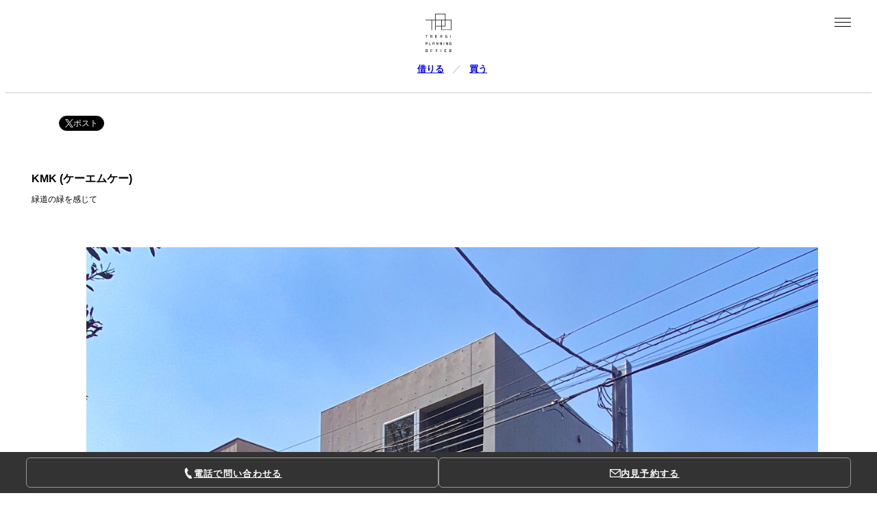

--- FILE ---
content_type: text/html; charset=UTF-8
request_url: https://www.t-p-o.com/rentproperty/381/
body_size: 20014
content:
<!DOCTYPE html>
<html lang="ja">

<head>
	<meta charset="utf-8">
	<meta name="viewport" content="width=device-width, initial-scale=1.0">
	<meta name="format-detection" content="telephone=no">
	<meta http-equiv="x-dns-prefetch-control" content="on">
	<meta name="facebook-domain-verification" content="v7nplbw1rxx49schvib0rdz1uwpw4j">
	<link rel='preconnect dns-prefetch' href="//www.googletagmanager.com">
	<link rel='preconnect dns-prefetch' href="//www.google-analytics.com">
	<link href="https://www.t-p-o.com/wp-content/themes/tpo/dist/main.css?20250817" rel="stylesheet">
	<link href="https://www.t-p-o.com/wp-content/themes/tpo/contents/css/common/favorite.css?20240213" rel="stylesheet">
	<script src="https://www.t-p-o.com/wp-content/themes/tpo/contents/lib/jquery-1.11.3.min.js"></script>
	<script src="https://www.t-p-o.com/wp-content/themes/tpo/contents/lib/jquery-ui/jquery-ui.min.js"></script>
	<script src="https://www.t-p-o.com/wp-content/themes/tpo/contents/js/favorite.js?20240213"></script>
	<title>KMK(ケーエムケー)世田谷区--の空き部屋|東京都の賃貸 | デザイナーズマンション・オフィスはタカギプランニングオフィス</title>
	<style>img:is([sizes="auto" i], [sizes^="auto," i]) { contain-intrinsic-size: 3000px 1500px }</style>
	<meta name="description" content="KMK( ケーエムケー )東京都世田谷区-27-16の賃貸の間取り・空き部屋情報。京王京王線笹塚駅徒歩10 分のデザイナーズマンション。">
<meta name="robots" content="index, follow, max-snippet:-1, max-image-preview:large, max-video-preview:-1">
<link rel="canonical" href="https://www.t-p-o.com/rentproperty/381/">
<meta property="og:url" content="https://www.t-p-o.com/rentproperty/381/">
<meta property="og:site_name" content="東京のおしゃれなデザイナーズマンションの賃貸・管理や建築家住宅の売買ならタカギプランニングオフィス | Takagi Planning Office">
<meta property="og:locale" content="ja">
<meta property="og:type" content="article">
<meta property="article:author" content="https://www.facebook.com/tpo1997">
<meta property="article:publisher" content="https://www.facebook.com/tpo1997">
<meta property="og:title" content="KMK(ケーエムケー)世田谷区--の空き部屋|東京都の賃貸 | デザイナーズマンション・オフィスはタカギプランニングオフィス">
<meta property="og:description" content="KMK( ケーエムケー )東京都世田谷区-27-16の賃貸の間取り・空き部屋情報。京王京王線笹塚駅徒歩10 分のデザイナーズマンション。">
<meta property="og:image" content="https://tpo-web.s3.ap-northeast-1.amazonaws.com/wp-content/uploads/resize-17652.jpg">
<meta property="og:image:secure_url" content="https://tpo-web.s3.ap-northeast-1.amazonaws.com/wp-content/uploads/resize-17652.jpg">
<meta property="og:image:width" content="1280">
<meta property="og:image:height" content="960">
<meta property="fb:app_id" content="1527906140843339">
<meta name="twitter:card" content="summary_large_image">
<meta name="twitter:site" content="@tpo_com">
<meta name="twitter:creator" content="@tpo_com">
<meta name="twitter:title" content="KMK(ケーエムケー)世田谷区--の空き部屋|東京都の賃貸 | デザイナーズマンション・オフィスはタカギプランニングオフィス">
<meta name="twitter:description" content="KMK( ケーエムケー )東京都世田谷区-27-16の賃貸の間取り・空き部屋情報。京王京王線笹塚駅徒歩10 分のデザイナーズマンション。">
<meta name="twitter:image" content="https://tpo-web.s3.ap-northeast-1.amazonaws.com/wp-content/uploads/resize-17652.jpg">
<link rel='dns-prefetch' href='//www.google.com' />
<script src="https://www.t-p-o.com/wp-includes/js/jquery/jquery.min.js?ver=3.7.1" id="jquery-core-js"></script>
<script src="https://www.t-p-o.com/wp-includes/js/jquery/jquery-migrate.min.js?ver=3.4.1" id="jquery-migrate-js"></script>
<style>.recentcomments a{display:inline !important;padding:0 !important;margin:0 !important;}</style>
<!-- Google Tag Manager -->
<script>(function(w,d,s,l,i){w[l]=w[l]||[];w[l].push({'gtm.start':
new Date().getTime(),event:'gtm.js'});var f=d.getElementsByTagName(s)[0],
j=d.createElement(s),dl=l!='dataLayer'?'&l='+l:'';j.async=true;j.src=
'https://www.googletagmanager.com/gtm.js?id='+i+dl;f.parentNode.insertBefore(j,f);
})(window,document,'script','dataLayer','GTM-KZZT4FW5');</script>
<!-- End Google Tag Manager -->	<!-- Facebook Pixel Code -->
	<script>
		! function(f, b, e, v, n, t, s) {
			if (f.fbq) return;
			n = f.fbq = function() {
				n.callMethod ?
					n.callMethod.apply(n, arguments) : n.queue.push(arguments)
			};
			if (!f._fbq) f._fbq = n;
			n.push = n;
			n.loaded = !0;
			n.version = '2.0';
			n.queue = [];
			t = b.createElement(e);
			t.async = !0;
			t.src = v;
			s = b.getElementsByTagName(e)[0];
			s.parentNode.insertBefore(t, s)
		}(window,
			document, 'script', 'https://connect.facebook.net/en_US/fbevents.js');

		fbq('init', '616916285148944');
		fbq('track', "PageView");
	</script>
	<noscript>
		<img height="1" width="1" style="display:none" src="https://www.facebook.com/tr?id=616916285148944&ev=PageView&noscript=1" />
	</noscript>
	<!-- End Facebook Pixel Code -->
	<script>
		var template_dir = "https://www.t-p-o.com/wp-content/themes/tpo";	</script>
</head>

<body data-rsssl=1 class="wp-singular rentproperty-template-default single single-rentproperty postid-58447 wp-embed-responsive wp-theme-tpo">
	
<!-- Google Tag Manager (noscript) -->
<noscript><iframe src="https://www.googletagmanager.com/ns.html?id=GTM-KZZT4FW5"
height="0" width="0" style="display:none;visibility:hidden"></iframe></noscript>
<!-- End Google Tag Manager (noscript) -->	<div id="fb-root"></div>
	<script async defer crossorigin="anonymous" src="https://connect.facebook.net/ja_JP/sdk.js#xfbml=1&version=v18.0&appId=1527906140843339" nonce="vZDBaFH6"></script>

	<header class="header">
		
					<div class="header-logo">
				<a href="/" title="東京のおしゃれなデザイナーズマンションの賃貸・管理や建築家住宅の売買ならタカギプランニングオフィス | Takagi Planning Office">
					<svg xmlns="http://www.w3.org/2000/svg" viewBox="0 0 467.72 686.18">
						<path class="cls-1" d="M359.44,108.27V0h-184.25v108.27H0v9.07h108.27v175.19h9.07V117.34h57.84v175.19h9.07v-66.92h99.2v66.91h184.25V108.27h-108.28ZM184.26,9.07h166.11v99.2h-166.11V9.07ZM350.37,117.34v99.2h-57.84v-99.2h57.84ZM184.26,216.55v-99.2h99.2v99.2h-99.2ZM458.65,283.46h-166.11v-57.84h66.91v-108.27h99.21v166.11Z" />
						<polygon class="cls-1" points="32.41 382.74 0 382.74 0 389.4 12.88 389.4 12.88 431.07 19.54 431.07 19.54 389.4 32.41 389.4 32.41 382.74" />
						<rect class="cls-1" x="448.17" y="382.73" width="6.66" height="48.33" />
						<path class="cls-1" d="M86.63,382.74v48.32h6.66v-16.58h19.08v16.58h6.66v-48.32h-32.41ZM93.3,407.82v-18.42h19.08v18.42h-19.08Z" />
						<path class="cls-1" d="M129.86,510.3v48.32h6.66v-16.58h19.08v16.58h6.66v-48.32h-32.41ZM136.53,535.38v-18.42h19.08v18.42h-19.08Z" />
						<path class="cls-1" d="M0,637.86v48.32h32.41v-48.32H0ZM6.66,679.52v-35h19.08v35H6.66Z" />
						<polygon class="cls-1" points="378.39 644.52 378.39 637.86 345.98 637.86 345.98 686.18 378.39 686.18 378.39 679.52 352.65 679.52 352.65 644.52 378.39 644.52" />
						<polygon class="cls-1" points="123.91 644.52 123.91 637.86 91.51 637.86 91.51 686.18 98.17 686.18 98.17 668.18 121.08 668.18 121.08 661.52 98.17 661.52 98.17 644.52 123.91 644.52" />
						<polygon class="cls-1" points="215.7 644.52 215.7 637.86 183.3 637.86 183.3 686.18 189.96 686.18 189.96 668.18 212.87 668.18 212.87 661.52 189.96 661.52 189.96 644.52 215.7 644.52" />
						<polygon class="cls-1" points="467.72 644.52 467.72 637.86 435.32 637.86 435.32 686.18 467.72 686.18 467.72 679.52 441.98 679.52 441.98 666.77 464.89 666.77 464.89 660.1 441.98 660.1 441.98 644.52 467.72 644.52" />
						<path class="cls-1" d="M32.41,510.3H0v48.32h6.66v-15.16h25.74v-33.16ZM6.66,516.96h19.08v19.84H6.66v-19.84Z" />
						<polygon class="cls-1" points="72.16 551.96 72.16 510.3 65.49 510.3 65.49 558.62 97.9 558.62 97.9 551.96 72.16 551.96" />
						<path class="cls-1" d="M267.15,382.74v48.32h6.66v-16.58h19.08v16.58h6.66v-48.32h-32.41ZM273.81,407.82v-18.42h19.08v18.42h-19.08Z" />
						<polygon class="cls-1" points="389.93 405.91 374.99 405.91 374.99 412.57 383.27 412.57 383.27 424.4 364.19 424.4 364.19 389.4 389.93 389.4 389.93 382.74 357.53 382.74 357.53 431.06 389.93 431.06 389.93 405.91" />
						<polygon class="cls-1" points="467.71 533.47 452.77 533.47 452.77 540.13 461.05 540.13 461.05 551.96 441.96 551.96 441.96 516.96 467.71 516.96 467.71 510.3 435.3 510.3 435.3 558.62 467.71 558.62 467.71 533.47" />
						<polygon class="cls-1" points="209.19 382.73 200.96 382.73 183.45 406.87 183.45 382.74 176.79 382.74 176.79 431.06 183.45 431.06 183.45 406.93 200.95 431.06 209.18 431.06 191.66 406.9 209.19 382.73" />
						<polygon class="cls-1" points="221.24 510.3 221.24 544.83 202.16 510.3 195.5 510.3 195.5 558.62 202.16 558.62 202.16 524.08 221.24 558.62 227.91 558.62 227.91 510.3 221.24 510.3" />
						<polygon class="cls-1" points="287.36 510.3 287.36 544.83 268.27 510.3 261.61 510.3 261.61 558.62 268.27 558.62 268.27 524.08 287.36 558.62 294.02 558.62 294.02 510.3 287.36 510.3" />
						<polygon class="cls-1" points="395.27 510.3 395.27 544.83 376.19 510.3 369.53 510.3 369.53 558.62 376.19 558.62 376.19 524.08 395.27 558.62 401.93 558.62 401.93 510.3 395.27 510.3" />
						<rect class="cls-1" x="328.44" y="510.3" width="6.66" height="48.32" />
						<rect class="cls-1" x="276.47" y="637.86" width="6.66" height="48.32" />
					</svg>
				</a>
			</div>
		
		<nav class="header-nav">
			<ul class="header-nav-primary">
				<li><a href="/rent/">借りる</a></li>
				<li><a href="/sale/">買う</a></li>
			</ul>

			<ul class="header-nav-secondary">
				<li><a href="/owner/">オーナーの皆様へ</a></li>
				<li><a href="/works/">設計室</a></li>
				<li><a href="/gallery/">ギャラリー</a></li>
				<li><a href="/blog/">ブログ</a></li>
				<li><a href="/qa/">Q＆A</a></li>
				<li><a href="/contact/">お問い合わせ</a></li>
				<li><a href="/agency/">仲介業者の方へ</a></li>
				<li><a href="/resident/">入居者の方へ</a></li>
			</ul>
		</nav>

		<div class="header-address">
			<div class="header-address-wrap">
				<address>
					<p class="header-tel"><span>TEL</span>03-5366-6551</p>
					<p class="header-time">10:00-18:00</p>
				</address>

				<div class="js-showMap header-map">
					<svg width="24" height="24" viewBox="0 0 24 24" xmlns="http://www.w3.org/2000/svg" fill-rule="evenodd" clip-rule="evenodd">
						<path d="M12 10c-1.104 0-2-.896-2-2s.896-2 2-2 2 .896 2 2-.896 2-2 2m0-5c-1.657 0-3 1.343-3 3s1.343 3 3 3 3-1.343 3-3-1.343-3-3-3m-7 2.602c0-3.517 3.271-6.602 7-6.602s7 3.085 7 6.602c0 3.455-2.563 7.543-7 14.527-4.489-7.073-7-11.072-7-14.527m7-7.602c-4.198 0-8 3.403-8 7.602 0 4.198 3.469 9.21 8 16.398 4.531-7.188 8-12.2 8-16.398 0-4.199-3.801-7.602-8-7.602" />
					</svg>
					<p>MAP</p></a>
				</div>
			</div>

			<div class="header-agency">
				<p>仲介業者の方は<br /><a href="/agency/">専用ページ</a>よりお問い合わせください。</p>
			</div>
		</div>

		<div class="js-spnav header-menu">
			<svg width="24" height="24" viewBox="0 0 24 24" xmlns="http://www.w3.org/2000/svg" fill-rule="evenodd" clip-rule="evenodd">
				<path d="M24 18v1h-24v-1h24zm0-6v1h-24v-1h24zm0-6v1h-24v-1h24z" fill="#1040e2" />
				<path d="M24 19h-24v-1h24v1zm0-6h-24v-1h24v1zm0-6h-24v-1h24v1z" />
			</svg>
		</div>
	</header>

	<div class="fixheader">
		<div class="fixheader-main">
			
			<div class="fixheader-logo">
				<a href="/">
					<svg xmlns="http://www.w3.org/2000/svg" viewBox="0 0 1045.99 292.56">
						<polygon class="cls-1" points="610.68 .01 578.27 .01 578.27 6.68 591.14 6.68 591.14 48.34 597.81 48.34 597.81 6.68 610.68 6.68 610.68 .01" />
						<rect class="cls-1" x="1026.44" y="0" width="6.66" height="48.33" />
						<path class="cls-1" d="M665.24.01v48.32h6.66v-16.58h19.08v16.58h6.66V.01h-32.41ZM671.9,25.1V6.68h19.08v18.42h-19.08Z" />
						<path class="cls-1" d="M845.84.01v48.32h6.66v-16.58h19.08v16.58h6.66V.01h-32.41ZM852.5,25.1V6.68h19.08v18.42h-19.08Z" />
						<polygon class="cls-1" points="968.54 23.18 953.6 23.18 953.6 29.84 961.88 29.84 961.88 41.67 942.8 41.67 942.8 6.68 968.54 6.68 968.54 .01 936.14 .01 936.14 48.33 968.54 48.33 968.54 23.18" />
						<polygon class="cls-1" points="787.94 0 779.71 0 762.2 24.14 762.2 .01 755.54 .01 755.54 48.33 762.2 48.33 762.2 24.2 779.7 48.34 787.93 48.34 770.41 24.17 787.94 0" />
						<path class="cls-1" d="M709.04,122.12v48.32h6.66v-16.58h19.08v16.58h6.66v-48.32h-32.41ZM715.7,147.2v-18.42h19.08v18.42h-19.08Z" />
						<path class="cls-1" d="M610.67,122.12h-32.41v48.32h6.66v-15.16h25.74v-33.16ZM584.93,128.78h19.08v19.84h-19.08v-19.84Z" />
						<polygon class="cls-1" points="650.78 163.78 650.78 122.12 644.12 122.12 644.12 170.44 676.52 170.44 676.52 163.78 650.78 163.78" />
						<polygon class="cls-1" points="1045.98 145.29 1031.03 145.29 1031.03 151.95 1039.31 151.95 1039.31 163.78 1020.23 163.78 1020.23 128.78 1045.98 128.78 1045.98 122.12 1013.57 122.12 1013.57 170.44 1045.98 170.44 1045.98 145.29" />
						<polygon class="cls-1" points="804.52 122.12 804.52 156.66 785.44 122.12 778.78 122.12 778.78 170.44 785.44 170.44 785.44 135.9 804.52 170.44 811.19 170.44 811.19 122.12 804.52 122.12" />
						<polygon class="cls-1" points="871.29 122.12 871.29 156.66 852.21 122.12 845.54 122.12 845.54 170.44 852.21 170.44 852.21 135.9 871.29 170.44 877.95 170.44 877.95 122.12 871.29 122.12" />
						<polygon class="cls-1" points="975.33 122.12 975.33 156.66 956.25 122.12 949.59 122.12 949.59 170.44 956.25 170.44 956.25 135.9 975.33 170.44 982 170.44 982 122.12 975.33 122.12" />
						<rect class="cls-1" x="910.44" y="122.12" width="6.66" height="48.32" />
						<path class="cls-1" d="M578.27,244.23v48.32h32.41v-48.32h-32.41ZM584.93,285.89v-35h19.08v35h-19.08Z" />
						<polygon class="cls-1" points="960.75 250.89 960.75 244.23 928.34 244.23 928.34 292.55 960.75 292.55 960.75 285.89 935 285.89 935 250.89 960.75 250.89" />
						<polygon class="cls-1" points="703.39 250.89 703.39 244.23 670.98 244.23 670.98 292.55 677.64 292.55 677.64 274.56 700.55 274.56 700.55 267.89 677.64 267.89 677.64 250.89 703.39 250.89" />
						<polygon class="cls-1" points="797.58 250.89 797.58 244.23 765.18 244.23 765.18 292.55 771.84 292.55 771.84 274.56 794.75 274.56 794.75 267.89 771.84 267.89 771.84 250.89 797.58 250.89" />
						<polygon class="cls-1" points="1045.99 250.89 1045.99 244.23 1013.58 244.23 1013.58 292.55 1045.99 292.55 1045.99 285.89 1020.25 285.89 1020.25 273.14 1043.16 273.14 1043.16 266.48 1020.25 266.48 1020.25 250.89 1045.99 250.89" />
						<rect class="cls-1" x="859.06" y="244.23" width="6.66" height="48.32" />
						<path class="cls-1" d="M359.44,108.3V.02h-184.25v108.27H0v9.07h108.27v175.19h9.07V117.37h57.84v175.19h9.07v-66.92h99.21v66.91h184.25V108.3h-108.28ZM184.25,9.09h166.11v99.2h-166.11V9.09ZM350.37,117.37v99.2h-57.84v-99.2h57.84ZM184.25,216.57v-99.2h99.21v99.2h-99.21ZM458.64,283.48h-166.11v-57.84h66.91v-108.27h99.21v166.11Z" />
					</svg>
				</a>
			</div>

			<nav class="fixheader-nav">
				<ul class="fixheader-nav-primary">
					<li><a href="/rent/">借りる</a></li>
					<li><a href="/sale/">買う</a></li>
				</ul>
			</nav>

			<div class="fixheader-address">
				<address>
					<p class="fixheader-tel"><span>TEL</span>03-5366-6551</p>
					<p class="fixheader-time">10:00-18:00</p>
				</address>
			</div>

			<div id="js-showSubMenu" class="fixheader-menu">
				<svg width="24" height="24" viewBox="0 0 24 24" xmlns="http://www.w3.org/2000/svg" fill-rule="evenodd" clip-rule="evenodd">
					<path d="M24 18v1h-24v-1h24zm0-6v1h-24v-1h24zm0-6v1h-24v-1h24z" fill="#1040e2" />
					<path d="M24 19h-24v-1h24v1zm0-6h-24v-1h24v1zm0-6h-24v-1h24v1z" />
				</svg>
			</div>

			<div class="js-spnav fixheader-spmenu">
				<svg width="24" height="24" viewBox="0 0 24 24" xmlns="http://www.w3.org/2000/svg" fill-rule="evenodd" clip-rule="evenodd">
					<path d="M24 18v1h-24v-1h24zm0-6v1h-24v-1h24zm0-6v1h-24v-1h24z" fill="#1040e2" />
					<path d="M24 19h-24v-1h24v1zm0-6h-24v-1h24v1zm0-6h-24v-1h24v1z" />
				</svg>
			</div>
		</div>
		<div class="fixheader-sub">
			<ul>
				<li><a href="/owner/">オーナーの皆様へ</a></li>
				<li><a href="/works/">設計室</a></li>
				<li><a href="/gallery/">ギャラリー</a></li>
				<li><a href="/blog/">ブログ</a></li>
				<li><a href="/qa/">Q＆A</a></li>
				<li><a href="/contact/">お問い合わせ</a></li>
				<li><a href="/agency/">仲介業者の方へ</a></li>
				<li><a href="/resident/">入居者の方へ</a></li>
				<li class="tw"><a href="https://twitter.com/tpo_com" target="_blank">Twitter</a></li>
				<li class="fb"><a href="https://www.facebook.com/tpo1997" target="_blank">Facebook</a></li>
				<li class="in"><a href="https://www.instagram.com/takagiplanningoffice/" target="_blank">Instagram</a></li>
			</ul>
		</div>
	</div>

<main class="main" role="main">
	<div class="main-contents">
		<div class="container container-lg">
			<div class="heading-sns">
    <ul>
        <li class="sns-twitter">
            <a class="btn btn-twitter" href="#" data-href="http://twitter.com/share?text=KMK&url=https://www.t-p-o.com/rentproperty/381/" onClick="window.open(encodeURI(decodeURI(this.dataset.href)), 'tweetwindow', 'width=650, height=470, personalbar=0, toolbar=0, scrollbars=1, sizable=1'); return false;" rel="nofollow">
                <svg viewBox="0 0 1200 1227" xmlns="http://www.w3.org/2000/svg">
                    <path d="m714.163 519.284 446.727-519.284h-105.86l-387.893 450.887-309.809-450.887h-357.328l468.492 681.821-468.492 544.549h105.866l409.625-476.152 327.181 476.152h357.328l-485.863-707.086zm-144.998 168.544-47.468-67.894-377.686-540.2396h162.604l304.797 435.9906 47.468 67.894 396.2 566.721h-162.604l-323.311-462.446z" />
                </svg>ポスト
            </a>
        </li>
        <li class="sns-facebook">
            <div class="fb-like" data-href="https://www.t-p-o.com/rentproperty/381/" data-width="" data-layout="button" data-action="" data-lazy="true" data-size="" data-share="false"></div>
        </li>
    </ul>
</div>

			<section class="p-detail">
				<div class="p-detail-heading">
					<h1 class="p-detail-name">KMK (ケーエムケー)</h1>
					<p class="p-detail-copy">緑道の緑を感じて</p>
				</div>

				<div class="p-detail-images">
					<ul>
																													<li>
									<figure>
																					<img width="1280" height="960" src="https://tpo-web.s3.ap-northeast-1.amazonaws.com/wp-content/uploads/resize-1764.jpg" class="attachment-full size-full" alt="KMKの写真1" loading="eager" decoding="async" fetchpriority="high" srcset="https://tpo-web.s3.ap-northeast-1.amazonaws.com/wp-content/uploads/resize-1764.jpg 1280w, https://tpo-web.s3.ap-northeast-1.amazonaws.com/wp-content/uploads/resize-1764-557x418.jpg 557w, https://tpo-web.s3.ap-northeast-1.amazonaws.com/wp-content/uploads/resize-1764-595x446.jpg 595w" sizes="(max-width: 1280px) 100vw, 1280px" />																			</figure>
								</li>
																							<li>
									<figure>
																					<img width="1280" height="960" src="https://tpo-web.s3.ap-northeast-1.amazonaws.com/wp-content/uploads/resize-1766.jpg" class="attachment-full size-full" alt="KMKの写真2" loading="lazy" decoding="async" srcset="https://tpo-web.s3.ap-northeast-1.amazonaws.com/wp-content/uploads/resize-1766.jpg 1280w, https://tpo-web.s3.ap-northeast-1.amazonaws.com/wp-content/uploads/resize-1766-557x418.jpg 557w, https://tpo-web.s3.ap-northeast-1.amazonaws.com/wp-content/uploads/resize-1766-595x446.jpg 595w" sizes="auto, (max-width: 1280px) 100vw, 1280px" />																			</figure>
								</li>
																							<li>
									<figure>
																					<img width="1280" height="960" src="https://tpo-web.s3.ap-northeast-1.amazonaws.com/wp-content/uploads/resize-1767.jpg" class="attachment-full size-full" alt="KMKの写真3" loading="lazy" decoding="async" srcset="https://tpo-web.s3.ap-northeast-1.amazonaws.com/wp-content/uploads/resize-1767.jpg 1280w, https://tpo-web.s3.ap-northeast-1.amazonaws.com/wp-content/uploads/resize-1767-557x418.jpg 557w, https://tpo-web.s3.ap-northeast-1.amazonaws.com/wp-content/uploads/resize-1767-595x446.jpg 595w" sizes="auto, (max-width: 1280px) 100vw, 1280px" />																			</figure>
								</li>
																							<li>
									<figure>
																					<img width="960" height="1280" src="https://tpo-web.s3.ap-northeast-1.amazonaws.com/wp-content/uploads/IMG_14741.jpg" class="attachment-full size-full" alt="KMKの写真4" loading="lazy" decoding="async" srcset="https://tpo-web.s3.ap-northeast-1.amazonaws.com/wp-content/uploads/IMG_14741.jpg 960w, https://tpo-web.s3.ap-northeast-1.amazonaws.com/wp-content/uploads/IMG_14741-314x418.jpg 314w, https://tpo-web.s3.ap-northeast-1.amazonaws.com/wp-content/uploads/IMG_14741-335x446.jpg 335w" sizes="auto, (max-width: 960px) 100vw, 960px" />																			</figure>
								</li>
																							<li>
									<figure>
																					<img width="1280" height="960" src="https://tpo-web.s3.ap-northeast-1.amazonaws.com/wp-content/uploads/R0010981.jpg" class="attachment-full size-full" alt="KMKの写真5" loading="lazy" decoding="async" srcset="https://tpo-web.s3.ap-northeast-1.amazonaws.com/wp-content/uploads/R0010981.jpg 1280w, https://tpo-web.s3.ap-northeast-1.amazonaws.com/wp-content/uploads/R0010981-557x418.jpg 557w, https://tpo-web.s3.ap-northeast-1.amazonaws.com/wp-content/uploads/R0010981-595x446.jpg 595w" sizes="auto, (max-width: 1280px) 100vw, 1280px" />																			</figure>
								</li>
																							<li>
									<figure>
																					<img width="1280" height="960" src="https://tpo-web.s3.ap-northeast-1.amazonaws.com/wp-content/uploads/IMG_1463.jpg" class="attachment-full size-full" alt="KMKの写真6" loading="lazy" decoding="async" srcset="https://tpo-web.s3.ap-northeast-1.amazonaws.com/wp-content/uploads/IMG_1463.jpg 1280w, https://tpo-web.s3.ap-northeast-1.amazonaws.com/wp-content/uploads/IMG_1463-557x418.jpg 557w, https://tpo-web.s3.ap-northeast-1.amazonaws.com/wp-content/uploads/IMG_1463-595x446.jpg 595w" sizes="auto, (max-width: 1280px) 100vw, 1280px" />																			</figure>
								</li>
																							<li>
									<figure>
																					<img width="1280" height="963" src="https://tpo-web.s3.ap-northeast-1.amazonaws.com/wp-content/uploads/R0010951.jpg" class="attachment-full size-full" alt="KMKの写真7" loading="lazy" decoding="async" srcset="https://tpo-web.s3.ap-northeast-1.amazonaws.com/wp-content/uploads/R0010951.jpg 1280w, https://tpo-web.s3.ap-northeast-1.amazonaws.com/wp-content/uploads/R0010951-556x418.jpg 556w, https://tpo-web.s3.ap-northeast-1.amazonaws.com/wp-content/uploads/R0010951-593x446.jpg 593w" sizes="auto, (max-width: 1280px) 100vw, 1280px" />																			</figure>
								</li>
																							<li>
									<figure>
																					<img width="1280" height="960" src="https://tpo-web.s3.ap-northeast-1.amazonaws.com/wp-content/uploads/resize-1769.jpg" class="attachment-full size-full" alt="KMKの写真8" loading="lazy" decoding="async" srcset="https://tpo-web.s3.ap-northeast-1.amazonaws.com/wp-content/uploads/resize-1769.jpg 1280w, https://tpo-web.s3.ap-northeast-1.amazonaws.com/wp-content/uploads/resize-1769-557x418.jpg 557w, https://tpo-web.s3.ap-northeast-1.amazonaws.com/wp-content/uploads/resize-1769-595x446.jpg 595w" sizes="auto, (max-width: 1280px) 100vw, 1280px" />																			</figure>
								</li>
																							<li>
									<figure>
																					<img width="1280" height="960" src="https://tpo-web.s3.ap-northeast-1.amazonaws.com/wp-content/uploads/resize-1768.jpg" class="attachment-full size-full" alt="KMKの写真9" loading="lazy" decoding="async" srcset="https://tpo-web.s3.ap-northeast-1.amazonaws.com/wp-content/uploads/resize-1768.jpg 1280w, https://tpo-web.s3.ap-northeast-1.amazonaws.com/wp-content/uploads/resize-1768-557x418.jpg 557w, https://tpo-web.s3.ap-northeast-1.amazonaws.com/wp-content/uploads/resize-1768-595x446.jpg 595w" sizes="auto, (max-width: 1280px) 100vw, 1280px" />																			</figure>
								</li>
																		</ul>
				</div>

				<div class="p-detail-contact">
					<section class="contact-btn">
						<ul>
														<li class="contact-notice">
								<a href="/contactitem/?post_id=58447&notice" target="_blank">
									<svg xmlns="http://www.w3.org/2000/svg" width="24" height="24" viewBox="0 0 24 24">
										<path d="M0 3v18h24v-18h-24zm21.518 2l-9.518 7.713-9.518-7.713h19.036zm-19.518 14v-11.817l10 8.104 10-8.104v11.817h-20z" />
									</svg>
									<p>空室状況をお問い合わせ</p>
								</a>
							</li>
							<li class="contact-tel">
								<a href="tel:0353666551">
									<svg xmlns="http://www.w3.org/2000/svg" width="24" height="24" viewBox="0 0 24 24">
										<path d="M20 22.621l-3.521-6.795c-.008.004-1.974.97-2.064 1.011-2.24 1.086-6.799-7.82-4.609-8.994l2.083-1.026-3.493-6.817-2.106 1.039c-7.202 3.755 4.233 25.982 11.6 22.615.121-.055 2.102-1.029 2.11-1.033z" />
									</svg>
									<p>電話でお問い合わせ</p>
								</a>
							</li>
						</ul>
					</section>
				</div>

				<section class="p-detail-access">
					<h2>アクセス</h2>
											<ul class="lines">
															<li>東京メトロ千代田線&nbsp;代々木上原&nbsp;徒歩&nbsp;11分</li>
															<li>小田急小田原線&nbsp;代々木上原&nbsp;徒歩&nbsp;11分</li>
															<li>京王京王線&nbsp;笹塚&nbsp;徒歩&nbsp;10 分</li>
															<li>小田急小田原線&nbsp;東北沢&nbsp;徒歩&nbsp;9分</li>
													</ul>
					
											<div class="accessmap">
							<iframe src="https://maps.google.co.jp/maps?output=embed&q=東京都世田谷区北沢5-27-16&z=16" loading="lazy" title="KMK アクセスマップ"></iframe>
						</div>
									</section>

				<section class="p-detail-summary">
					<h2>概要</h2>
					<div class="p-detail-summary-list">
												<dl>
							<dt>設計：</dt>
							<dd>Officeroom+Studio To.Kyo 飛嶋英里</dd>
						</dl>
						<dl>
							<dt>施工：</dt>
							<dd>ヨシナガ工業株式会社</dd>
						</dl>
						<dl>
							<dt>構造：</dt>
							<dd>鉄筋コンクリート造</dd>
						</dl>
						<dl>
							<dt>規模：</dt>
							<dd>地上3階建</dd>
						</dl>
						<dl>
							<dt>戸数：</dt>
							<dd>7戸</dd>
						</dl>
						<dl>
							<dt>駐車場：</dt>
							<dd>
								駐車場なし															</dd>
						</dl>
						<dl>
							<dt>自転車駐輪：</dt>
							<dd>
								空き有り								(各戸1台（無料）)							</dd>
						</dl>
						<dl>
							<dt>バイク駐輪：</dt>
							<dd>
								駐輪場なし															</dd>
						</dl>
					</div>
				</section>

				<section class="p-detail-description">
					<p>テナント1つとメゾネット住戸６戸の小さな集合住宅です。</p><br />
<p>敷地内の余白(前庭や共用部)を、適度に都市に開き、居住者が「町に住む」ことを意識するきっかけをつくることを目指しました。</p><br />
<p>テナントの顔を敷地間口いっぱいにとるため、集合住宅の共用部は２階に配置しました。</p><br />
<p>また２階のボリュームは上階に比べて小さくし、ゆとりのある共用部としています。</p><br />
<p>全ての住戸がこの共用部からのアクセスとなり、1・2階と2・3階のメゾネットの住戸で構成しています。２階は大きな窓をもつ開放性の高い空間、1・3階をプライベート性の高い空間とし、２つの異なる個性の空間を持つ住戸となっています。</p>				</section>

				<section class="anchor-link">
					<a href="#rooms">募集中一覧
						<svg width="24" height="24" viewBox="0 0 24 24" xmlns="http://www.w3.org/2000/svg" fill-rule="evenodd" clip-rule="evenodd">
							<path d="M11 21.883l-6.235-7.527-.765.644 7.521 9 7.479-9-.764-.645-6.236 7.529v-21.884h-1v21.883z" />
						</svg>
					</a>
				</section>

				
				<section id="rooms" class="p-detail-rooms">
					<h2>間取り別の空室・募集中一覧</h2>
											<p class="is-noroom">現在募集中の部屋はありません</p>
						<div class="contact-list">
							<div class="contact-list-inner">
								<div class="contact-list-description">この物件の新着お知らせメールをお届けします</div>
								<div id="mw_wp_form_mw-wp-form-66392" class="mw_wp_form mw_wp_form_input  ">
					<form method="post" action="" enctype="multipart/form-data">
<input type="email" name="contact-email" class="contact-list-input" size="60" value="" placeholder="メールアドレスを入力してください" data-conv-half-alphanumeric="true"/>

<div class="contact-list-link"><a href="/privacy/">プライバシーポリシー</a></div>
<div class="contact-list-button">

<button type="submit" name="contact-list-submit" value="send" class="btn"><i class="ico-mail"></i>お知らせを希望する</button>
</div>

<input type="hidden" name="property_id" value="381" />


<input type="hidden" name="property_name" value="KMK" />


<input type="hidden" name="property_kana" value="ケーエムケー" />



<input type="hidden" name="recaptcha-v3" value="" />

<input type="hidden" name="mw-wp-form-form-id" value="66392" /><input type="hidden" name="mw_wp_form_token" value="5f2dd9ea10ed0aad56e2c30370883a27aee64ebdda11d0caa7c5965c69eb2d47" /></form>
				<!-- end .mw_wp_form --></div>							</div>
						</div>
									</section>

				
				<section class="p-detail-arounds">
					<h2>周辺環境</h2>
					<div class="p-detail-arounds-wrap">
						<div class="p-detail-arounds-description">
							京王線　笹塚駅徒歩10分、小田急線　東北沢駅徒歩9分、東京メトロ千代田線・小田急線　代々木上原駅徒歩11分と3駅4線利用可能なアクセス良好な場所に物件はあります。<br />
物件周りは閑静な住宅街で目の前には大山緑道があり、緑豊かです。<br />
笹塚駅には駅直結のフレンテ笹塚がありスーパーや飲食店などが充実しており生活に便利です。<br />
駅を使い分けることで新宿方面はもちろん、渋谷・表参道方面、銀座方面へも1本でアクセスが可能です。						</div>

						<div class="p-detail-arounds-location">
							<ul>
																	<li>
										<div class="p-detail-arounds-image">
											<figure>
												<img width="540" height="330" src="https://tpo-web.s3.ap-northeast-1.amazonaws.com/wp-content/uploads/2b15cc8faaecc8b99dc8517298c4d012-540x330.jpg" class="attachment-thumbnail size-thumbnail" alt="KMKの周辺環境" loading="lazy" decoding="async" />											</figure>
										</div>
										<div class="p-detail-arounds-comment">笹塚観音商店街。商店街の中に「<a href="https://machiteku.com/kobetsu/sasazuka/" target="_blank">笹塚観音</a><a href="https://machiteku.com/kobetsu/sasazuka/ " target="_blank"></a>」が祀られているのが名前の由来のようです。地域に密着した様々なお店が軒を連ねています。<br />
</div>
									</li>
																	<li>
										<div class="p-detail-arounds-image">
											<figure>
												<img width="540" height="330" src="https://tpo-web.s3.ap-northeast-1.amazonaws.com/wp-content/uploads/2022/12/300a37c3904d2868f6c90edc099e33b6-540x330.jpg" class="attachment-thumbnail size-thumbnail" alt="KMKの周辺環境" loading="lazy" decoding="async" />											</figure>
										</div>
										<div class="p-detail-arounds-comment">物件すぐ近くにあるリユースショップ<a href="https://www.instagram.com/replayce.jp/"target="_blank">  Re PLAYCE</a><a href="https://www.instagram.com/replayce.jp/ "target="_blank"></a><br />
家具はもちろん、食器や花瓶など様々なインテリア用品がお手頃価格で販売されています。魅力的な商品がきっと見つかるはずです。</div>
									</li>
																	<li>
										<div class="p-detail-arounds-image">
											<figure>
												<img width="540" height="330" src="https://tpo-web.s3.ap-northeast-1.amazonaws.com/wp-content/uploads/4ad086b0597d0f9a6d99da9a0318ffc1-540x330.jpg" class="attachment-thumbnail size-thumbnail" alt="KMKの周辺環境" loading="lazy" decoding="async" />											</figure>
										</div>
										<div class="p-detail-arounds-comment">笹塚駅南口の<a href="http://opan-bakery.com/" target="_blank">パン屋（オパン）</a><a href="http://opan-bakery.com/" target="_blank"></a>さん。水色の看板が目に留まります。外には列ができていました。<br />
</div>
									</li>
																	<li>
										<div class="p-detail-arounds-image">
											<figure>
												<img width="540" height="330" src="https://tpo-web.s3.ap-northeast-1.amazonaws.com/wp-content/uploads/2022/12/4f78404055d09a9311b94506886ea62d-540x330.jpg" class="attachment-thumbnail size-thumbnail" alt="KMKの周辺環境" loading="lazy" decoding="async" />											</figure>
										</div>
										<div class="p-detail-arounds-comment">物件から徒歩6分の<a href="https://www.instagram.com/cucina_ideya/#"target="_blank">社食堂</a><a href="https://www.instagram.com/cucina_ideya/# "target="_blank"></a><br />
建築事務所が運営している食堂兼設計事務所です。日替わり定食やカレー、海鮮丼などメニューも種類豊富。食器やオリジナルグッズの販売もしています。</div>
									</li>
																	<li>
										<div class="p-detail-arounds-image">
											<figure>
												<img width="540" height="330" src="https://tpo-web.s3.ap-northeast-1.amazonaws.com/wp-content/uploads/b27caa2b3703676b22409cd9d332337e-540x330.jpg" class="attachment-thumbnail size-thumbnail" alt="KMKの周辺環境" loading="lazy" decoding="async" />											</figure>
										</div>
										<div class="p-detail-arounds-comment">代々木上原駅北口の食の複合施設「<a href="https://goodeatvillage.com/" target="_blank">GOOD EAT VILLAGE</a><a href="https://goodeatvillage.com/" target="_blank"></a>」カフェはもちろんグッズなども売っています。<br />
</div>
									</li>
																	<li>
										<div class="p-detail-arounds-image">
											<figure>
												<img width="540" height="330" src="https://tpo-web.s3.ap-northeast-1.amazonaws.com/wp-content/uploads/7b65ee1765752f166d44f3b3860b1b7b-540x330.jpg" class="attachment-thumbnail size-thumbnail" alt="KMKの周辺環境" loading="lazy" decoding="async" />											</figure>
										</div>
										<div class="p-detail-arounds-comment">代々木上原駅の<a href="https://mainmano.jp/" target="_blank">ブーランジェリー&カフェ マンマーノ</a><a href="https://mainmano.jp/" target="_blank"></a> 。<br />
パンの百名店にも選ばれたお店です。<br />
<br />
<br />
<br />
<br />
</div>
									</li>
															</ul>
						</div>
					</div>
				</section>
			</section>

			<section class="favorite-list">
				<h2>お気に入り物件</h2>
			</section>

			
<section class="search-list">
	<div class="search-list-caution">※条件が含まれる部屋が一部屋でもある場合は、該当の物件が表示されます。</div>
	<div class="search-list-inner">
		<nav>
			<div class="search-list-title">エリア</div>
			<dl>
				<dt>東京都</dt>
				<dd>
					<ul>
						<li><a href="/rent/tokyo/shinjuku-ku/">新宿区</a></li>
						<li><a href="/rent/tokyo/chiyoda-ku/">千代田区</a></li>
						<li><a href="/rent/tokyo/shibuya-ku/">渋谷区</a></li>
						<li><a href="/rent/tokyo/minato-ku/">港区</a></li>
						<li><a href="/rent/tokyo/chuo-ku/">中央区</a></li>
						<li><a href="/rent/tokyo/shinagawa-ku/">品川区</a></li>
						<li><a href="/rent/tokyo/nerima-ku/">練馬区</a></li>
						<li><a href="/rent/tokyo/nakano-ku/">中野区</a></li>
						<li><a href="/rent/tokyo/suginami-ku/">杉並区</a></li>
						<li><a href="/rent/tokyo/setagaya-ku/">世田谷区</a></li>
						<li><a href="/rent/tokyo/meguro-ku/">目黒区</a></li>
						<li><a href="/rent/tokyo/ota-ku/">大田区</a></a></li>
						<li><a href="/rent/tokyo/itabashi-ku/">板橋区</a></li>
						<li><a href="/rent/tokyo/toshima-ku/">豊島区</a></li>
						<li><a href="/rent/tokyo/kita-ku/">北区</a></li>
						<li><a href="/rent/tokyo/bunkyo-ku/">文京区</a></li>
						<li><a href="/rent/tokyo/adachi-ku/">足立区</a></li>
						<li><a href="/rent/tokyo/arakawa-ku/">荒川区</a></li>
						<li><a href="/rent/tokyo/taito-ku/">台東区</a></li>
						<li><a href="/rent/tokyo/katsushika-ku/">葛飾区</a></li>
						<li><a href="/rent/tokyo/sumida-ku/">墨田区</a></li>
						<li><a href="/rent/tokyo/edogawa-ku/">江戸川区</a></li>
						<li><a href="/rent/tokyo/koto-ku/">江東区</a></li>
						<li><a href="/rent/tokyo/municipalities/">23区外</a></li>
					</ul>
				</dd>
			</dl>
			<dl>
				<dt>関東</dt>
				<dd>
					<ul>
						<li><a href="/rent/tokyo/">東京都</a></li>
						<li><a href="/rent/kanagawa/">神奈川県</a></li>
						<li><a href="/rent/saitama/">埼玉県</a></li>
						<li><a href="/rent/chiba/">千葉県</a></li>
					</ul>
				</dd>
			</dl>
		</nav>

		<nav>
			<div class="search-list-title">こだわり条件</div>
			<ul>
				<li><a href="/rent/conditions-1/">新築</a></li>
				<li><a href="/rent/conditions-2/">築浅</a></li>
				<li><a href="/rent/conditions-19/">コンクリート打ち放し</a></li>
				<li><a href="/rent/conditions-15/">天井高</a></li>
				<li><a href="/rent/conditions-16/">木の仕上げ</a></li>
				<li><a href="/rent/conditions-20/">ガラス張り</a></li>
				<li><a href="/rent/conditions-24/">窓大きい</a></li>
				<li><a href="/rent/conditions-30/">全面窓</a></li>
				<li><a href="/rent/conditions-6/">豊かな共用部</a></li>
				<li><a href="/rent/conditions-12/">駐車場</a></li>
				<li><a href="/rent/conditions-13/">バイク置場</a></li>
				<li><a href="/rent/conditions-31/">緑が多い</a></li>
				<li><a href="/rent/conditions-3/">駅近</a></li>
				<li><a href="/rent/conditions-29/">景色がいい</a></li>
				<li><a href="/rent/conditions-8/">自然がある暮らし</a></li>
				<li><a href="/rent/conditions-4/">メゾネット(複数階)</a></li>
				<li><a href="/rent/conditions-5/">ロフト</a></li>
				<li><a href="/rent/conditions-35/">2階以上</a></li>
				<li><a href="/rent/conditions-39/">角部屋</a></li>
				<li><a href="/rent/conditions-33/">広いワンルーム</a></li>
				<li><a href="/rent/conditions-22/">半地下</a></li>
				<li><a href="/rent/conditions-23/">吹き抜け</a></li>
				<li><a href="/rent/conditions-36/">オートロック</a></li>
				<li><a href="/rent/conditions-41/">宅配ボックス</a></li>
				<li><a href="/rent/conditions-34/">バストイレ別</a></li>
				<li><a href="/rent/conditions-9/">床暖房</a></li>
				<li><a href="/rent/conditions-10/">浴室乾燥機</a></li>
				<li><a href="/rent/conditions-42/">温水洗浄便座</a></li>
				<li><a href="/rent/conditions-11/">豊富な収納</a></li>
				<li><a href="/rent/conditions-14/">バルコニー</a></li>
				<li><a href="/rent/conditions-28/">ルーフバルコニー</a></li>
				<li><a href="/rent/conditions-27/">お風呂</a></li>
				<li><a href="/rent/conditions-32/">キッチンが広い</a></li>
				<li><a href="/rent/conditions-7/">ペットと暮らす</a></li>
				<li><a href="/rent/conditions-17/">一人暮らし</a></li>
				<li><a href="/rent/conditions-18">二人暮らし</a></li>
				<li><a href="/rent/conditions-21/">SOHO・事務所可</a></li>
				<li><a href="/rent/conditions-40/">分譲タイプ</a></li>
				<li><a href="/rent/conditions-37/">禁煙</a></li>
				<li><a href="/rent/conditions-25/">高級</a></li>
				<li><a href="/rent/conditions-26/">おしゃれ</a></li>
				<li><a href="/rent/conditions-38/">インターネット無料</a></li>
			</ul>
		</nav>

		<nav>
			<div class="search-list-title">路線</div>
			<dl>
				<dt>JR</dt>
				<dd>
					<ul>
						<li><a href="/rent/yamanote-line/">山手線</a></li>
						<li><a href="/rent/chuo-line/">中央線</a></li>
						<li><a href="/rent/chuosobu-line/">総武線</a></li>
						<li><a href="/rent/nanbu-line/">南武線</a></li>
						<li><a href="/rent/saikyo-line/">埼京線</a></li>
						<li><a href="/rent/musashino-line/">武蔵野線</a></li>
						<li><a href="/rent/yokohama-line/">横浜線</a></li>
						<li><a href="/rent/joban-line/">常磐線</a></li>
						<li><a href="/rent/keiyo-line/">京葉線</a></li>
						<li><a href="/rent/keihin-tohoku-line/">京浜東北線</a></li>
						<li><a href="/rent/takasaki-line/">高崎線</a></li>
						<li><a href="/rent/shonan-shinjuku-line/">湘南新宿ライン</a></li>
					</ul>
				</dd>
			</dl>
			<dl>
				<dt>地下鉄</dt>
				<dd>
					<ul>
						<li><a href="/rent/metro-ginza-line/">銀座線</a></li>
						<li><a href="/rent/metro-marunouchi-line/">丸ノ内線</a></li>
						<li><a href="/rent/metro-tozai-line/">東西線</a></li>
						<li><a href="/rent/metro-hibiya-line/">日比谷線</a></li>
						<li><a href="/rent/metro-chiyoda-line/">千代田線</a></li>
						<li><a href="/rent/metro-yurakucho-line/">有楽町線</a></li>
						<li><a href="/rent/metro-hanzomon-line/">半蔵門線</a></li>
						<li><a href="/rent/metro-namboku-line/">南北線</a></li>
						<li><a href="/rent/metro-fukutoshin-line/">副都心線</a></li>
						<li><a href="/rent/toei-oedo-line/">都営大江戸線</a></li>
						<li><a href="/rent/toei-asakusa-line/">都営浅草線</a></li>
						<li><a href="/rent/toei-mita-line/">都営三田線</a></li>
						<li><a href="/rent/toei-shinjuku-line/">都営新宿線</a></li>
						<li><a href="/rent/saitama-stadium-line/">埼玉高速鉄道</a></li>
						<li><a href="/rent/blue-line/">ブルーライン</a></li>
						<li><a href="/rent/green-line/">グリーンライン</a></li>
						<li><a href="/rent/rinkai-line/">りんかい線</a></li>
					</ul>
				</dd>
			</dl>
			<dl>
				<dt>私鉄</dt>
				<dd>
					<ul>
						<li><a href="/rent/tobu-tojo-line/">東武東上線</a></li>
						<li><a href="/rent/tobu-isesaki-line/">東武伊勢崎線</a></li>
						<li><a href="/rent/seibu-ikebukuro-line/">西武池袋線</a></li>
						<li><a href="/rent/seibu-yurakucho-line/">西武有楽町線</a></li>
						<li><a href="/rent/seibu-shinhuku-line/">西武新宿線</a></li>
						<li><a href="/rent/seibu-haijima-line/">西武拝島線</a></li>
						<li><a href="/rent/seibu-tamagawa-line/">西武多摩川線</a></li>
						<li><a href="/rent/keio-line/">京王線</a></li>
						<li><a href="/rent/keio-inokashira-line/">京王井の頭線</a></li>
						<li><a href="/rent/odakyu-odawara-line/">小田急小田原線</a></li>
						<li><a href="/rent/odakyu-enoshima-line/">小田急江ノ島線</a></li>
						<li><a href="/rent/tokyu-toyoko-line/">東急東横線</a></li>
						<li><a href="/rent/tokyu-meguro-line/">東急目黒線</a></li>
						<li><a href="/rent/tokyu-denentoshi-line/">東急田園都市線</a></li>
						<li><a href="/rent/tokyu-oimachi-line/">東急大井町線</a></li>
						<li><a href="/rent/tokyu-ikegami-line/">東急池上線</a></li>
						<li><a href="/rent/tokyu-tamagawa-line/">東急多摩川線</a></li>
						<li><a href="/rent/tokyu-setagaya-line/">東急世田谷線</a></li>
						<li><a href="/rent/keikyu-line/">京急本線</a></li>
						<li><a href="/rent/keikyu-airport-line/">京急空港線</a></li>
						<li><a href="/rent/keikyu-zushi-line/">京急逗子線</a></li>
						<li><a href="/rent/keisei-line/">京成本線</a></li>
						<li><a href="/rent/sotetsu-line/">相鉄本線</a></li>
						<li><a href="/rent/toden-arakawa-line/">都電荒川線</a></li>
						<li><a href="/rent/tsukuba-express/">つくばエクスプレス</a></li>
						<li><a href="/rent/enoshima-railway/">江ノ島電鉄線</a></li>
						<li><a href="/rent/shonan-monorail/">湘南モノレール</a></li>
						<li><a href="/rent/tama-monorail/">多摩モノレール</a></li>
					</ul>
				</dd>
			</dl>
		</nav>

		<nav>
			<div class="search-list-title">間取り</div>
			<ul>
				<li><a href="/rent/floor-1r/">1R</a></li>
				<li><a href="/rent/floor-1k/">1K</a></li>
				<li><a href="/rent/floor-1dk/">1DK</a></li>
				<li><a href="/rent/floor-1ldk/">1LDK</a></li>
				<li><a href="/rent/floor-1sldk/">1SLDK</a></li>
				<li><a href="/rent/floor-2k/">2K</a></li>
				<li><a href="/rent/floor-2dk/">2DK</a></li>
				<li><a href="/rent/floor-2ldk/">2LDK</a></li>
				<li><a href="/rent/floor-2sldk/">2SLDK</a></li>
				<li><a href="/rent/floor-3k/">3K</a></li>
				<li><a href="/rent/floor-3dk/">3DK</a></li>
				<li><a href="/rent/floor-3ldk/">3LDK</a></li>
				<li><a href="/rent/floor-3sldk/">3SLDK</a></li>
			</ul>
		</nav>

		<nav>
			<div class="search-list-title">家賃</div>
			<ul>
				<li><a href="/rent/rent5/">〜5万円</a></li>
				<li><a href="/rent/rent5-6/">5〜6万円</a></li>
				<li><a href="/rent/rent6-7/">6〜7万円</a></li>
				<li><a href="/rent/rent7-8/">7〜8万円</a></li>
				<li><a href="/rent/rent8-9/">8〜9万円</a></li>
				<li><a href="/rent/rent9-10/">9〜10万円</a></li>
				<li><a href="/rent/rent10-15/">10〜15万円</a></li>
				<li><a href="/rent/rent15-20/">15〜20万円</a></li>
				<li><a href="/rent/rent20-25/">20〜25万円</a></li>
				<li><a href="/rent/rent25-30/">25〜30万円</a></li>
				<li><a href="/rent/rent30/">30万円〜</a></li>
			</ul>
			<ul>
				<li><a href="/rent/rent60000/">6万円以下</a></li>
				<li><a href="/rent/rent70000/">7万円以下</a></li>
				<li><a href="/rent/rent80000/">8万円以下</a></li>
				<li><a href="/rent/rent90000/">9万円以下</a></li>
				<li><a href="/rent/rent100000/">10万円以下</a></li>
			</ul>
		</nav>

		<nav>
			<div class="search-list-title">面積</div>
			<ul>
				<li><a href="/rent/area20/">〜20㎡</a></li>
				<li><a href="/rent/area20-25/">20㎡〜25㎡</a></li>
				<li><a href="/rent/area25-30/">25㎡〜30㎡</a></li>
				<li><a href="/rent/area30-35/">30㎡〜35㎡</a></li>
				<li><a href="/rent/area35-40/">35㎡〜40㎡</a></li>
				<li><a href="/rent/area40-50/">40㎡〜50㎡</a></li>
				<li><a href="/rent/area50-60/">50㎡〜60㎡</a></li>
				<li><a href="/rent/area60/">60㎡〜</a></li>
			</ul>
		</nav>
	</div>
</section>
		</div>
	</div>
</main>

<div class="contact-link">
	<div class="contact-link-sp">
		<div class="contact-link-tel">
			<a href="tel:0353666551">
				<svg xmlns="http://www.w3.org/2000/svg" width="24" height="24" viewBox="0 0 24 24">
					<path d="M20 22.621l-3.521-6.795c-.008.004-1.974.97-2.064 1.011-2.24 1.086-6.799-7.82-4.609-8.994l2.083-1.026-3.493-6.817-2.106 1.039c-7.202 3.755 4.233 25.982 11.6 22.615.121-.055 2.102-1.029 2.11-1.033z" />
				</svg>電話で問い合わせる
			</a>
		</div>

		<div class="contact-link-btn">
			<a href="/contactitem/?post_id=58447">
				<svg xmlns="http://www.w3.org/2000/svg" width="24" height="24" viewBox="0 0 24 24">
					<path d="M0 3v18h24v-18h-24zm21.518 2l-9.518 7.713-9.518-7.713h19.036zm-19.518 14v-11.817l10 8.104 10-8.104v11.817h-20z" />
				</svg>
				内見予約する
			</a>
		</div>
	</div>

	<div class="contact-link-pc">
		<a href="/contactitem/?post_id=58447" target="_blank">
			<p>空室を確認したい、物件を見たい、詳しい情報を知りたい、など<span>内見はこちら
					<svg width="24" height="24" viewBox="0 0 24 24" xmlns="http://www.w3.org/2000/svg" fill-rule="evenodd" clip-rule="evenodd">
						<path d="M21.883 12l-7.527 6.235.644.765 9-7.521-9-7.479-.645.764 7.529 6.236h-21.884v1h21.883z" />
					</svg></span>
			</p>
		</a>

		<div class="contact-link-pagetop">
			<a href="#">
				<svg width="24" height="24" viewBox="0 0 24 24" xmlns="http://www.w3.org/2000/svg" fill-rule="evenodd" clip-rule="evenodd">
					<path d="M11 2.206l-6.235 7.528-.765-.645 7.521-9 7.479 9-.764.646-6.236-7.53v21.884h-1v-21.883z" />
				</svg><span>PAGE TOP</span>
			</a>
		</div>
	</div>
</div>

<div class="main-footer">
	<div class="breadcrumbs" itemprop="breadcrumb">
		<ul>
			<li><a href="/">TOP</a></li>
			<li><a href="/rent/">借りる</a></li>
			<li>KMK</li>
		</ul>
	</div>

	<div class="pagetop">
		<a href="#" title="TOPに戻る">
			<svg clip-rule="evenodd" fill-rule="evenodd" stroke-linejoin="round" stroke-miterlimit="2" viewBox="0 0 24 24" xmlns="http://www.w3.org/2000/svg">
				<path d="m18.787 9.473s-4.505-4.502-6.259-6.255c-.147-.146-.339-.22-.53-.22-.192 0-.384.074-.531.22-1.753 1.753-6.256 6.252-6.256 6.252-.147.147-.219.339-.217.532.001.19.075.38.221.525.292.293.766.295 1.056.004l4.977-4.976v14.692c0 .414.336.75.75.75.413 0 .75-.336.75-.75v-14.692l4.978 4.978c.289.29.762.287 1.055-.006.145-.145.219-.335.221-.525.002-.192-.07-.384-.215-.529z" fill-rule="nonzero" />
			</svg>
		</a>
	</div>
</div>


<footer class="footer">
	<div class="inner">
		<div class="footer-head">
			<div class="footer-logo">
				<a href="/">
					<svg xmlns="http://www.w3.org/2000/svg" viewBox="0 0 1045.99 292.56">
						<polygon class="cls-1" points="610.68 .01 578.27 .01 578.27 6.68 591.14 6.68 591.14 48.34 597.81 48.34 597.81 6.68 610.68 6.68 610.68 .01" />
						<rect class="cls-1" x="1026.44" y="0" width="6.66" height="48.33" />
						<path class="cls-1" d="M665.24.01v48.32h6.66v-16.58h19.08v16.58h6.66V.01h-32.41ZM671.9,25.1V6.68h19.08v18.42h-19.08Z" />
						<path class="cls-1" d="M845.84.01v48.32h6.66v-16.58h19.08v16.58h6.66V.01h-32.41ZM852.5,25.1V6.68h19.08v18.42h-19.08Z" />
						<polygon class="cls-1" points="968.54 23.18 953.6 23.18 953.6 29.84 961.88 29.84 961.88 41.67 942.8 41.67 942.8 6.68 968.54 6.68 968.54 .01 936.14 .01 936.14 48.33 968.54 48.33 968.54 23.18" />
						<polygon class="cls-1" points="787.94 0 779.71 0 762.2 24.14 762.2 .01 755.54 .01 755.54 48.33 762.2 48.33 762.2 24.2 779.7 48.34 787.93 48.34 770.41 24.17 787.94 0" />
						<path class="cls-1" d="M709.04,122.12v48.32h6.66v-16.58h19.08v16.58h6.66v-48.32h-32.41ZM715.7,147.2v-18.42h19.08v18.42h-19.08Z" />
						<path class="cls-1" d="M610.67,122.12h-32.41v48.32h6.66v-15.16h25.74v-33.16ZM584.93,128.78h19.08v19.84h-19.08v-19.84Z" />
						<polygon class="cls-1" points="650.78 163.78 650.78 122.12 644.12 122.12 644.12 170.44 676.52 170.44 676.52 163.78 650.78 163.78" />
						<polygon class="cls-1" points="1045.98 145.29 1031.03 145.29 1031.03 151.95 1039.31 151.95 1039.31 163.78 1020.23 163.78 1020.23 128.78 1045.98 128.78 1045.98 122.12 1013.57 122.12 1013.57 170.44 1045.98 170.44 1045.98 145.29" />
						<polygon class="cls-1" points="804.52 122.12 804.52 156.66 785.44 122.12 778.78 122.12 778.78 170.44 785.44 170.44 785.44 135.9 804.52 170.44 811.19 170.44 811.19 122.12 804.52 122.12" />
						<polygon class="cls-1" points="871.29 122.12 871.29 156.66 852.21 122.12 845.54 122.12 845.54 170.44 852.21 170.44 852.21 135.9 871.29 170.44 877.95 170.44 877.95 122.12 871.29 122.12" />
						<polygon class="cls-1" points="975.33 122.12 975.33 156.66 956.25 122.12 949.59 122.12 949.59 170.44 956.25 170.44 956.25 135.9 975.33 170.44 982 170.44 982 122.12 975.33 122.12" />
						<rect class="cls-1" x="910.44" y="122.12" width="6.66" height="48.32" />
						<path class="cls-1" d="M578.27,244.23v48.32h32.41v-48.32h-32.41ZM584.93,285.89v-35h19.08v35h-19.08Z" />
						<polygon class="cls-1" points="960.75 250.89 960.75 244.23 928.34 244.23 928.34 292.55 960.75 292.55 960.75 285.89 935 285.89 935 250.89 960.75 250.89" />
						<polygon class="cls-1" points="703.39 250.89 703.39 244.23 670.98 244.23 670.98 292.55 677.64 292.55 677.64 274.56 700.55 274.56 700.55 267.89 677.64 267.89 677.64 250.89 703.39 250.89" />
						<polygon class="cls-1" points="797.58 250.89 797.58 244.23 765.18 244.23 765.18 292.55 771.84 292.55 771.84 274.56 794.75 274.56 794.75 267.89 771.84 267.89 771.84 250.89 797.58 250.89" />
						<polygon class="cls-1" points="1045.99 250.89 1045.99 244.23 1013.58 244.23 1013.58 292.55 1045.99 292.55 1045.99 285.89 1020.25 285.89 1020.25 273.14 1043.16 273.14 1043.16 266.48 1020.25 266.48 1020.25 250.89 1045.99 250.89" />
						<rect class="cls-1" x="859.06" y="244.23" width="6.66" height="48.32" />
						<path class="cls-1" d="M359.44,108.3V.02h-184.25v108.27H0v9.07h108.27v175.19h9.07V117.37h57.84v175.19h9.07v-66.92h99.21v66.91h184.25V108.3h-108.28ZM184.25,9.09h166.11v99.2h-166.11V9.09ZM350.37,117.37v99.2h-57.84v-99.2h57.84ZM184.25,216.57v-99.2h99.21v99.2h-99.21ZM458.64,283.48h-166.11v-57.84h66.91v-108.27h99.21v166.11Z" />
					</svg>
				</a>
			</div>
			<ul class="footer-sns">
				<li>
					<a href="https://twitter.com/tpo_com" target="_blank">
						<svg width="1200" height="1227" viewBox="0 0 1200 1227" fill="none" xmlns="http://www.w3.org/2000/svg">
							<path d="M714.163 519.284L1160.89 0H1055.03L667.137 450.887L357.328 0H0L468.492 681.821L0 1226.37H105.866L515.491 750.218L842.672 1226.37H1200L714.137 519.284H714.163ZM569.165 687.828L521.697 619.934L144.011 79.6944H306.615L611.412 515.685L658.88 583.579L1055.08 1150.3H892.476L569.165 687.854V687.828Z" />
						</svg>
					</a>
				</li>
				<li>
					<a href="https://www.facebook.com/tpo1997" target="_blank">
						<svg xmlns="http://www.w3.org/2000/svg" width="24" height="24" viewBox="0 0 24 24">
							<path d="M9 8h-3v4h3v12h5v-12h3.642l.358-4h-4v-1.667c0-.955.192-1.333 1.115-1.333h2.885v-5h-3.808c-3.596 0-5.192 1.583-5.192 4.615v3.385z" />
						</svg>
					</a>
				</li>
				<li>
					<a href="https://www.instagram.com/takagiplanningoffice/" target="_blank">
						<svg xmlns="http://www.w3.org/2000/svg" width="24" height="24" viewBox="0 0 24 24">
							<path d="M12 2.163c3.204 0 3.584.012 4.85.07 3.252.148 4.771 1.691 4.919 4.919.058 1.265.069 1.645.069 4.849 0 3.205-.012 3.584-.069 4.849-.149 3.225-1.664 4.771-4.919 4.919-1.266.058-1.644.07-4.85.07-3.204 0-3.584-.012-4.849-.07-3.26-.149-4.771-1.699-4.919-4.92-.058-1.265-.07-1.644-.07-4.849 0-3.204.013-3.583.07-4.849.149-3.227 1.664-4.771 4.919-4.919 1.266-.057 1.645-.069 4.849-.069zm0-2.163c-3.259 0-3.667.014-4.947.072-4.358.2-6.78 2.618-6.98 6.98-.059 1.281-.073 1.689-.073 4.948 0 3.259.014 3.668.072 4.948.2 4.358 2.618 6.78 6.98 6.98 1.281.058 1.689.072 4.948.072 3.259 0 3.668-.014 4.948-.072 4.354-.2 6.782-2.618 6.979-6.98.059-1.28.073-1.689.073-4.948 0-3.259-.014-3.667-.072-4.947-.196-4.354-2.617-6.78-6.979-6.98-1.281-.059-1.69-.073-4.949-.073zm0 5.838c-3.403 0-6.162 2.759-6.162 6.162s2.759 6.163 6.162 6.163 6.162-2.759 6.162-6.163c0-3.403-2.759-6.162-6.162-6.162zm0 10.162c-2.209 0-4-1.79-4-4 0-2.209 1.791-4 4-4s4 1.791 4 4c0 2.21-1.791 4-4 4zm6.406-11.845c-.796 0-1.441.645-1.441 1.44s.645 1.44 1.441 1.44c.795 0 1.439-.645 1.439-1.44s-.644-1.44-1.439-1.44z" />
						</svg>
					</a>
				</li>
			</ul>
		</div>
		<nav class="footer-nav">
			<ul class="footer-nav-primary">
				<li><a href="/rent/">借りる</a></li>
				<li><a href="/sale/">買う</a></li>
			</ul>
			<ul>
				<li><a href="/owner/">オーナーの皆様へ</a></li>
				<li><a href="/works/">設計室</a></li>
				<li><a href="/gallery/">ギャラリー</a></li>
				<li><a href="/blog/">ブログ</a></li>
				<li><a href="/qa/">Q＆A</a></li>
			</ul>
			<ul>
				<li><a href="/company/">会社案内</a></li>
				<li><a href="/company/#adopt">採用情報</a></li>
				<li><a href="/sitemap/">サイトマップ</a></li>
				<li><a href="/agreement/">サイト利用規約</a></li>
				<li><a href="/privacy/">個人情報保護方針</a></li>
			</ul>
			<ul>
				<li><a href="/contact/">お問い合わせ</a></li>
			</ul>
		</nav>
	</div>
	<small class="copyright">Copyright 2016 TAKAGI PLANNING OFFICE Co., ltd All Rights Reserved,</small>
</footer>

<nav class="spnav">
	<div class="spnav-inner">
		<div class="spnav-close js-spclose"><svg clip-rule="evenodd" fill-rule="evenodd" stroke-linejoin="round" stroke-miterlimit="2" viewBox="0 0 24 24" xmlns="http://www.w3.org/2000/svg">
				<path d="m12 10.93 5.719-5.72c.146-.146.339-.219.531-.219.404 0 .75.324.75.749 0 .193-.073.385-.219.532l-5.72 5.719 5.719 5.719c.147.147.22.339.22.531 0 .427-.349.75-.75.75-.192 0-.385-.073-.531-.219l-5.719-5.719-5.719 5.719c-.146.146-.339.219-.531.219-.401 0-.75-.323-.75-.75 0-.192.073-.384.22-.531l5.719-5.719-5.72-5.719c-.146-.147-.219-.339-.219-.532 0-.425.346-.749.75-.749.192 0 .385.073.531.219z" />
			</svg></div>
		<ul>
			<li><a href="/rent/">借りる</a></li>
			<li><a href="/sale/">買う</a></li>
			<li><a href="/owner/">オーナーの皆様へ</a></li>
			<li><a href="/works/">設計室</a></li>
			<li><a href="/gallery/">ギャラリー</a></li>
			<li><a href="/blog/">ブログ</a></li>
			<li><a href="/qa/">Q＆A</a></li>
			<li><a href="/contact/">お問い合わせ</a></li>
			<li><a href="/agency/">仲介業者の方へ</a></li>
			<li><a href="/resident/">入居者の方へ</a></li>
			<li class="tw"><a href="https://twitter.com/tpo_com" target="_blank">Twitter</a></li>
			<li class="fb"><a href="https://www.facebook.com/tpo1997" target="_blank">Facebook</a></li>
			<li class="in"><a href="https://www.instagram.com/takagiplanningoffice/" target="_blank">Instagram</a></li>
		</ul>
	</div>
</nav>
<dialog class="modal-map">
	<div class="modal-map-inner">
		<div class="modal-map-closebtn">
			<div class="modal-map-close">
				<svg clip-rule="evenodd" fill-rule="evenodd" stroke-linejoin="round" stroke-miterlimit="2" viewBox="0 0 24 24" xmlns="http://www.w3.org/2000/svg">
					<path d="m12 10.93 5.719-5.72c.146-.146.339-.219.531-.219.404 0 .75.324.75.749 0 .193-.073.385-.219.532l-5.72 5.719 5.719 5.719c.147.147.22.339.22.531 0 .427-.349.75-.75.75-.192 0-.385-.073-.531-.219l-5.719-5.719-5.719 5.719c-.146.146-.339.219-.531.219-.401 0-.75-.323-.75-.75 0-.192.073-.384.22-.531l5.719-5.719-5.72-5.719c-.146-.147-.219-.339-.219-.532 0-.425.346-.749.75-.749.192 0 .385.073.531.219z" />
				</svg>
			</div>
		</div>

		<header>
			<svg width="24" height="24" xmlns="http://www.w3.org/2000/svg" fill-rule="evenodd" clip-rule="evenodd">
				<path d="M12 10c-1.104 0-2-.896-2-2s.896-2 2-2 2 .896 2 2-.896 2-2 2m0-5c-1.657 0-3 1.343-3 3s1.343 3 3 3 3-1.343 3-3-1.343-3-3-3m-7 2.602c0-3.517 3.271-6.602 7-6.602s7 3.085 7 6.602c0 3.455-2.563 7.543-7 14.527-4.489-7.073-7-11.072-7-14.527m7-7.602c-4.198 0-8 3.403-8 7.602 0 4.198 3.469 9.21 8 16.398 4.531-7.188 8-12.2 8-16.398 0-4.199-3.801-7.602-8-7.602" />
			</svg>
			<p>MAP</p>
		</header>

		<div class="modal-map-image">
			<figure>
				<img src="https://www.t-p-o.com/wp-content/themes/tpo/dist/assets/images/map.gif" loading="lazy" alt="アクセスマップ">
			</figure>
		</div>

		<div class="modal-map-info">
			<dl class="info">
				<dt>株式会社タカギプランニングオフィス</dt>
				<dd>〒160-0003　東京都新宿区四谷本塩町4番8号　パーシモンビル2F</dd>
				<dd>TEL 03-5366-6551（代表） FAX 03-5366-6552</dd>
				<dd><strong>ご来社のお客様へ：</strong>弊社1F入口にてインターフォンでお呼びください</dd>
			</dl>

			<ul class="line">
				<li><svg version="1.1" viewBox="0 0 264.6 264.6" xmlns="http://www.w3.org/2000/svg">
						<g transform="translate(0 -32.42)">
							<rect x=".05803" y="32.34" width="264.6" height="264.6" ry="26.34" style="fill:#378640;stroke-width:.5634" />
							<path transform="matrix(.2646 0 0 .2646 0 32.42)" d="m245.8 703.8c-5.893-0.7178-16.93-2.699-24.53-4.402l-13.82-3.097 0.667-29.44c0.6361-28.08 1.508-41.58 2.683-41.58 0.296 0 4.917 1.066 10.27 2.369 13.34 3.247 40.36 3.262 48.82 0.028 13.63-5.211 23.5-15.68 28.41-30.13 2.266-6.669 2.502-19.71 2.885-159.8l0.4175-152.5h84.2v151.5c0 97.07-0.5442 156.5-1.515 165.4-3.647 33.4-11.49 52.21-29.05 69.67-20.58 20.47-48.24 31.47-82.23 32.71-9.071 0.3308-21.31 0.0141-27.21-0.7037z" style="fill:#fff;stroke-width:1.429" />
							<path d="m126.6 162.9v-55.04l24.1 0.1968c19.51 0.1594 24.74 0.3096 27.5 0.7897 7.186 1.252 11.13 3.234 15.89 7.981 2.787 2.779 3.709 4.004 4.986 6.623 2.445 5.014 2.921 7.247 2.904 13.61-0.013 4.869-0.1242 5.809-0.9955 8.421-1.934 5.798-5.307 10.36-9.97 13.48-2.637 1.764-7.79 3.806-9.603 3.806-1.248 0-1.179 0.6635 0.095 0.9127 1.567 0.3064 4.327 2.332 6.049 4.437 2.313 2.828 3.113 4.634 17.02 38.41l4.712 11.44-24.65-0.1992-6.535-17.01c-3.594-9.355-7.2-18.4-8.013-20.11-1.626-3.406-3.974-6.229-6.072-7.299-2.317-1.182-11.54-2.004-14.27-1.272l-0.8504 0.2279v45.65h-22.3zm39.23-8.303c7.581-1.564 12.35-6.245 13.32-13.07 0.6649-4.695-0.4037-8.251-3.445-11.47-3.8-4.018-6.928-4.854-18.3-4.888l-8.315-0.0248-0.1976 30.05h7.013c4.938 0 7.875-0.1779 9.926-0.6012z" style="fill:#fff;stroke-width:.378" />
						</g>
					</svg>JR中央線・総武線「四ツ谷駅」四ツ谷口より徒歩4分</li>
				<li><svg xmlns="http://www.w3.org/2000/svg" viewBox=" 0 0 400 400" version="1.1">
						<g transform="matrix(0.125,0,0,-0.125,-353.76997,466.87619)translate(1937.843,1252.9005)">
							<path fill="#00ac9b" d="m 2492.3591,2482.109 c -883.5166,0 -1600.04235,-716.7189 -1600.04235,-1600.22596 0,-883.6039368 716.52575,-1599.77402 1600.04235,-1599.77402 883.1861,0 1599.9576,716.1700832 1599.9576,1599.77402 0,883.50706 -716.7715,1600.22596 -1599.9576,1600.22596" />
							<path fill="#ffffff" d="m 3366.8812,881.24813 c 0,-482.31797 -391.7882,-873.9296003 -874.5221,-873.9296003 -483.4013,0 -875.1076,391.6116303 -875.1076,873.9296003 0,483.37257 391.7063,874.13407 875.1076,874.13407 482.7339,0 874.5221,-390.7615 874.5221,-874.13407" />
							<path d="m 2016.8254,1393.9235 266.3798,0 487.3082,-625.53907 2.2709,0 0,625.53907 266.4228,0 0,-1023.41373 -266.4228,0 -487.3081,627.39001 -2.271,0 0,-627.39001 -266.3798,0 0,1023.41373" />
						</g>
					</svg>東京メトロ南北線「四ツ谷駅」2番出口より徒歩4分</li>
				<li>
					<svg xmlns="http://www.w3.org/2000/svg" viewBox="0 0 400 400" version="1.1">
						<g transform="matrix(0.125,0,0,-0.125,-198.82292,451.22213)">
							<path d="m 3190.7703,3609.7771 c -883.6179,0 -1600.187,-716.8388 -1600.187,-1600.0539 0,-883.8608 716.5691,-1599.94624 1600.187,-1599.94624 883.6243,0 1599.8131,716.08544 1599.8131,1599.94624 0,883.2151 -716.1888,1600.0539 -1599.8131,1600.0539" fill="#f62e36" />
							<path d="m 4065.0621,2009.7232 c 0,-483.2016 -391.8345,-874.6057 -874.2918,-874.6057 -483.7922,0 -874.5362,391.4041 -874.5362,874.6057 0,482.5559 390.744,874.0676 874.5362,874.0676 482.4573,0 874.2918,-391.5117 874.2918,-874.0676" fill="#ffffff" />
							<path d="m 2731.6171,2521.8739 262.2887,0 207.2518,-547.4492 220.5455,547.4492 264.7644,0 154.4862,-1022.9023 -266.1637,0 -74.8427,588.3437 -2.5188,0 -245.8088,-588.3437 -105.8756,0 -234.7972,588.3437 -2.4757,0 -85.5207,-588.3437 -264.6083,0 173.2749,1022.9023" />
						</g>
					</svg>東京メトロ丸の内線「四ツ谷駅」1番出口（赤坂口）より徒歩5分
				</li>
			</ul>
		</div>

		<footer>
			<div class="modal-map-close">
				<svg clip-rule="evenodd" fill-rule="evenodd" stroke-linejoin="round" stroke-miterlimit="2" viewBox="0 0 24 24" xmlns="http://www.w3.org/2000/svg">
					<path d="m12 10.93 5.719-5.72c.146-.146.339-.219.531-.219.404 0 .75.324.75.749 0 .193-.073.385-.219.532l-5.72 5.719 5.719 5.719c.147.147.22.339.22.531 0 .427-.349.75-.75.75-.192 0-.385-.073-.531-.219l-5.719-5.719-5.719 5.719c-.146.146-.339.219-.531.219-.401 0-.75-.323-.75-.75 0-.192.073-.384.22-.531l5.719-5.719-5.72-5.719c-.146-.147-.219-.339-.219-.532 0-.425.346-.749.75-.749.192 0 .385.073.531.219z" />
				</svg>
				<p>CLOSE</p>
			</div>
		</footer>
	</div>
</dialog>
<script type="speculationrules">
{"prefetch":[{"source":"document","where":{"and":[{"href_matches":"\/*"},{"not":{"href_matches":["\/wp-*.php","\/wp-admin\/*","\/wp-content\/uploads\/*","\/wp-content\/*","\/wp-content\/plugins\/*","\/wp-content\/themes\/tpo\/*","\/*\\?(.+)"]}},{"not":{"selector_matches":"a[rel~=\"nofollow\"]"}},{"not":{"selector_matches":".no-prefetch, .no-prefetch a"}}]},"eagerness":"conservative"}]}
</script>
<link rel='stylesheet' id='mw-wp-form-css' href='https://www.t-p-o.com/wp-content/plugins/mw-wp-form/css/style.css?ver=41edfa2e5e10c1d5c031496737e9cb57' media='all' />
<script src="https://www.google.com/recaptcha/api.js?render=6LdVIOUqAAAAALNJMAKTdzjH_6MfpOcWt65QzoRL&amp;ver=41edfa2e5e10c1d5c031496737e9cb57" id="recaptcha-script-js"></script>
<script id="recaptcha-script-js-after">
grecaptcha.ready(function() {
    grecaptcha.execute('6LdVIOUqAAAAALNJMAKTdzjH_6MfpOcWt65QzoRL', {
            action: 'homepage'
        }).then(function(token) {
            var recaptchaResponse = jQuery('input[name="recaptcha-v3"]');
            recaptchaResponse.val(token);
        });
    });
</script>
<script src="https://www.t-p-o.com/wp-content/plugins/mw-wp-form/js/form.js?ver=41edfa2e5e10c1d5c031496737e9cb57" id="mw-wp-form-js"></script>
<script src="https://www.t-p-o.com/wp-content/themes/tpo/dist/main.js?20250817"></script>
</body>

</html>


--- FILE ---
content_type: text/html; charset=utf-8
request_url: https://www.google.com/recaptcha/api2/anchor?ar=1&k=6LdVIOUqAAAAALNJMAKTdzjH_6MfpOcWt65QzoRL&co=aHR0cHM6Ly93d3cudC1wLW8uY29tOjQ0Mw..&hl=en&v=PoyoqOPhxBO7pBk68S4YbpHZ&size=invisible&anchor-ms=20000&execute-ms=30000&cb=81tlw5p02165
body_size: 48435
content:
<!DOCTYPE HTML><html dir="ltr" lang="en"><head><meta http-equiv="Content-Type" content="text/html; charset=UTF-8">
<meta http-equiv="X-UA-Compatible" content="IE=edge">
<title>reCAPTCHA</title>
<style type="text/css">
/* cyrillic-ext */
@font-face {
  font-family: 'Roboto';
  font-style: normal;
  font-weight: 400;
  font-stretch: 100%;
  src: url(//fonts.gstatic.com/s/roboto/v48/KFO7CnqEu92Fr1ME7kSn66aGLdTylUAMa3GUBHMdazTgWw.woff2) format('woff2');
  unicode-range: U+0460-052F, U+1C80-1C8A, U+20B4, U+2DE0-2DFF, U+A640-A69F, U+FE2E-FE2F;
}
/* cyrillic */
@font-face {
  font-family: 'Roboto';
  font-style: normal;
  font-weight: 400;
  font-stretch: 100%;
  src: url(//fonts.gstatic.com/s/roboto/v48/KFO7CnqEu92Fr1ME7kSn66aGLdTylUAMa3iUBHMdazTgWw.woff2) format('woff2');
  unicode-range: U+0301, U+0400-045F, U+0490-0491, U+04B0-04B1, U+2116;
}
/* greek-ext */
@font-face {
  font-family: 'Roboto';
  font-style: normal;
  font-weight: 400;
  font-stretch: 100%;
  src: url(//fonts.gstatic.com/s/roboto/v48/KFO7CnqEu92Fr1ME7kSn66aGLdTylUAMa3CUBHMdazTgWw.woff2) format('woff2');
  unicode-range: U+1F00-1FFF;
}
/* greek */
@font-face {
  font-family: 'Roboto';
  font-style: normal;
  font-weight: 400;
  font-stretch: 100%;
  src: url(//fonts.gstatic.com/s/roboto/v48/KFO7CnqEu92Fr1ME7kSn66aGLdTylUAMa3-UBHMdazTgWw.woff2) format('woff2');
  unicode-range: U+0370-0377, U+037A-037F, U+0384-038A, U+038C, U+038E-03A1, U+03A3-03FF;
}
/* math */
@font-face {
  font-family: 'Roboto';
  font-style: normal;
  font-weight: 400;
  font-stretch: 100%;
  src: url(//fonts.gstatic.com/s/roboto/v48/KFO7CnqEu92Fr1ME7kSn66aGLdTylUAMawCUBHMdazTgWw.woff2) format('woff2');
  unicode-range: U+0302-0303, U+0305, U+0307-0308, U+0310, U+0312, U+0315, U+031A, U+0326-0327, U+032C, U+032F-0330, U+0332-0333, U+0338, U+033A, U+0346, U+034D, U+0391-03A1, U+03A3-03A9, U+03B1-03C9, U+03D1, U+03D5-03D6, U+03F0-03F1, U+03F4-03F5, U+2016-2017, U+2034-2038, U+203C, U+2040, U+2043, U+2047, U+2050, U+2057, U+205F, U+2070-2071, U+2074-208E, U+2090-209C, U+20D0-20DC, U+20E1, U+20E5-20EF, U+2100-2112, U+2114-2115, U+2117-2121, U+2123-214F, U+2190, U+2192, U+2194-21AE, U+21B0-21E5, U+21F1-21F2, U+21F4-2211, U+2213-2214, U+2216-22FF, U+2308-230B, U+2310, U+2319, U+231C-2321, U+2336-237A, U+237C, U+2395, U+239B-23B7, U+23D0, U+23DC-23E1, U+2474-2475, U+25AF, U+25B3, U+25B7, U+25BD, U+25C1, U+25CA, U+25CC, U+25FB, U+266D-266F, U+27C0-27FF, U+2900-2AFF, U+2B0E-2B11, U+2B30-2B4C, U+2BFE, U+3030, U+FF5B, U+FF5D, U+1D400-1D7FF, U+1EE00-1EEFF;
}
/* symbols */
@font-face {
  font-family: 'Roboto';
  font-style: normal;
  font-weight: 400;
  font-stretch: 100%;
  src: url(//fonts.gstatic.com/s/roboto/v48/KFO7CnqEu92Fr1ME7kSn66aGLdTylUAMaxKUBHMdazTgWw.woff2) format('woff2');
  unicode-range: U+0001-000C, U+000E-001F, U+007F-009F, U+20DD-20E0, U+20E2-20E4, U+2150-218F, U+2190, U+2192, U+2194-2199, U+21AF, U+21E6-21F0, U+21F3, U+2218-2219, U+2299, U+22C4-22C6, U+2300-243F, U+2440-244A, U+2460-24FF, U+25A0-27BF, U+2800-28FF, U+2921-2922, U+2981, U+29BF, U+29EB, U+2B00-2BFF, U+4DC0-4DFF, U+FFF9-FFFB, U+10140-1018E, U+10190-1019C, U+101A0, U+101D0-101FD, U+102E0-102FB, U+10E60-10E7E, U+1D2C0-1D2D3, U+1D2E0-1D37F, U+1F000-1F0FF, U+1F100-1F1AD, U+1F1E6-1F1FF, U+1F30D-1F30F, U+1F315, U+1F31C, U+1F31E, U+1F320-1F32C, U+1F336, U+1F378, U+1F37D, U+1F382, U+1F393-1F39F, U+1F3A7-1F3A8, U+1F3AC-1F3AF, U+1F3C2, U+1F3C4-1F3C6, U+1F3CA-1F3CE, U+1F3D4-1F3E0, U+1F3ED, U+1F3F1-1F3F3, U+1F3F5-1F3F7, U+1F408, U+1F415, U+1F41F, U+1F426, U+1F43F, U+1F441-1F442, U+1F444, U+1F446-1F449, U+1F44C-1F44E, U+1F453, U+1F46A, U+1F47D, U+1F4A3, U+1F4B0, U+1F4B3, U+1F4B9, U+1F4BB, U+1F4BF, U+1F4C8-1F4CB, U+1F4D6, U+1F4DA, U+1F4DF, U+1F4E3-1F4E6, U+1F4EA-1F4ED, U+1F4F7, U+1F4F9-1F4FB, U+1F4FD-1F4FE, U+1F503, U+1F507-1F50B, U+1F50D, U+1F512-1F513, U+1F53E-1F54A, U+1F54F-1F5FA, U+1F610, U+1F650-1F67F, U+1F687, U+1F68D, U+1F691, U+1F694, U+1F698, U+1F6AD, U+1F6B2, U+1F6B9-1F6BA, U+1F6BC, U+1F6C6-1F6CF, U+1F6D3-1F6D7, U+1F6E0-1F6EA, U+1F6F0-1F6F3, U+1F6F7-1F6FC, U+1F700-1F7FF, U+1F800-1F80B, U+1F810-1F847, U+1F850-1F859, U+1F860-1F887, U+1F890-1F8AD, U+1F8B0-1F8BB, U+1F8C0-1F8C1, U+1F900-1F90B, U+1F93B, U+1F946, U+1F984, U+1F996, U+1F9E9, U+1FA00-1FA6F, U+1FA70-1FA7C, U+1FA80-1FA89, U+1FA8F-1FAC6, U+1FACE-1FADC, U+1FADF-1FAE9, U+1FAF0-1FAF8, U+1FB00-1FBFF;
}
/* vietnamese */
@font-face {
  font-family: 'Roboto';
  font-style: normal;
  font-weight: 400;
  font-stretch: 100%;
  src: url(//fonts.gstatic.com/s/roboto/v48/KFO7CnqEu92Fr1ME7kSn66aGLdTylUAMa3OUBHMdazTgWw.woff2) format('woff2');
  unicode-range: U+0102-0103, U+0110-0111, U+0128-0129, U+0168-0169, U+01A0-01A1, U+01AF-01B0, U+0300-0301, U+0303-0304, U+0308-0309, U+0323, U+0329, U+1EA0-1EF9, U+20AB;
}
/* latin-ext */
@font-face {
  font-family: 'Roboto';
  font-style: normal;
  font-weight: 400;
  font-stretch: 100%;
  src: url(//fonts.gstatic.com/s/roboto/v48/KFO7CnqEu92Fr1ME7kSn66aGLdTylUAMa3KUBHMdazTgWw.woff2) format('woff2');
  unicode-range: U+0100-02BA, U+02BD-02C5, U+02C7-02CC, U+02CE-02D7, U+02DD-02FF, U+0304, U+0308, U+0329, U+1D00-1DBF, U+1E00-1E9F, U+1EF2-1EFF, U+2020, U+20A0-20AB, U+20AD-20C0, U+2113, U+2C60-2C7F, U+A720-A7FF;
}
/* latin */
@font-face {
  font-family: 'Roboto';
  font-style: normal;
  font-weight: 400;
  font-stretch: 100%;
  src: url(//fonts.gstatic.com/s/roboto/v48/KFO7CnqEu92Fr1ME7kSn66aGLdTylUAMa3yUBHMdazQ.woff2) format('woff2');
  unicode-range: U+0000-00FF, U+0131, U+0152-0153, U+02BB-02BC, U+02C6, U+02DA, U+02DC, U+0304, U+0308, U+0329, U+2000-206F, U+20AC, U+2122, U+2191, U+2193, U+2212, U+2215, U+FEFF, U+FFFD;
}
/* cyrillic-ext */
@font-face {
  font-family: 'Roboto';
  font-style: normal;
  font-weight: 500;
  font-stretch: 100%;
  src: url(//fonts.gstatic.com/s/roboto/v48/KFO7CnqEu92Fr1ME7kSn66aGLdTylUAMa3GUBHMdazTgWw.woff2) format('woff2');
  unicode-range: U+0460-052F, U+1C80-1C8A, U+20B4, U+2DE0-2DFF, U+A640-A69F, U+FE2E-FE2F;
}
/* cyrillic */
@font-face {
  font-family: 'Roboto';
  font-style: normal;
  font-weight: 500;
  font-stretch: 100%;
  src: url(//fonts.gstatic.com/s/roboto/v48/KFO7CnqEu92Fr1ME7kSn66aGLdTylUAMa3iUBHMdazTgWw.woff2) format('woff2');
  unicode-range: U+0301, U+0400-045F, U+0490-0491, U+04B0-04B1, U+2116;
}
/* greek-ext */
@font-face {
  font-family: 'Roboto';
  font-style: normal;
  font-weight: 500;
  font-stretch: 100%;
  src: url(//fonts.gstatic.com/s/roboto/v48/KFO7CnqEu92Fr1ME7kSn66aGLdTylUAMa3CUBHMdazTgWw.woff2) format('woff2');
  unicode-range: U+1F00-1FFF;
}
/* greek */
@font-face {
  font-family: 'Roboto';
  font-style: normal;
  font-weight: 500;
  font-stretch: 100%;
  src: url(//fonts.gstatic.com/s/roboto/v48/KFO7CnqEu92Fr1ME7kSn66aGLdTylUAMa3-UBHMdazTgWw.woff2) format('woff2');
  unicode-range: U+0370-0377, U+037A-037F, U+0384-038A, U+038C, U+038E-03A1, U+03A3-03FF;
}
/* math */
@font-face {
  font-family: 'Roboto';
  font-style: normal;
  font-weight: 500;
  font-stretch: 100%;
  src: url(//fonts.gstatic.com/s/roboto/v48/KFO7CnqEu92Fr1ME7kSn66aGLdTylUAMawCUBHMdazTgWw.woff2) format('woff2');
  unicode-range: U+0302-0303, U+0305, U+0307-0308, U+0310, U+0312, U+0315, U+031A, U+0326-0327, U+032C, U+032F-0330, U+0332-0333, U+0338, U+033A, U+0346, U+034D, U+0391-03A1, U+03A3-03A9, U+03B1-03C9, U+03D1, U+03D5-03D6, U+03F0-03F1, U+03F4-03F5, U+2016-2017, U+2034-2038, U+203C, U+2040, U+2043, U+2047, U+2050, U+2057, U+205F, U+2070-2071, U+2074-208E, U+2090-209C, U+20D0-20DC, U+20E1, U+20E5-20EF, U+2100-2112, U+2114-2115, U+2117-2121, U+2123-214F, U+2190, U+2192, U+2194-21AE, U+21B0-21E5, U+21F1-21F2, U+21F4-2211, U+2213-2214, U+2216-22FF, U+2308-230B, U+2310, U+2319, U+231C-2321, U+2336-237A, U+237C, U+2395, U+239B-23B7, U+23D0, U+23DC-23E1, U+2474-2475, U+25AF, U+25B3, U+25B7, U+25BD, U+25C1, U+25CA, U+25CC, U+25FB, U+266D-266F, U+27C0-27FF, U+2900-2AFF, U+2B0E-2B11, U+2B30-2B4C, U+2BFE, U+3030, U+FF5B, U+FF5D, U+1D400-1D7FF, U+1EE00-1EEFF;
}
/* symbols */
@font-face {
  font-family: 'Roboto';
  font-style: normal;
  font-weight: 500;
  font-stretch: 100%;
  src: url(//fonts.gstatic.com/s/roboto/v48/KFO7CnqEu92Fr1ME7kSn66aGLdTylUAMaxKUBHMdazTgWw.woff2) format('woff2');
  unicode-range: U+0001-000C, U+000E-001F, U+007F-009F, U+20DD-20E0, U+20E2-20E4, U+2150-218F, U+2190, U+2192, U+2194-2199, U+21AF, U+21E6-21F0, U+21F3, U+2218-2219, U+2299, U+22C4-22C6, U+2300-243F, U+2440-244A, U+2460-24FF, U+25A0-27BF, U+2800-28FF, U+2921-2922, U+2981, U+29BF, U+29EB, U+2B00-2BFF, U+4DC0-4DFF, U+FFF9-FFFB, U+10140-1018E, U+10190-1019C, U+101A0, U+101D0-101FD, U+102E0-102FB, U+10E60-10E7E, U+1D2C0-1D2D3, U+1D2E0-1D37F, U+1F000-1F0FF, U+1F100-1F1AD, U+1F1E6-1F1FF, U+1F30D-1F30F, U+1F315, U+1F31C, U+1F31E, U+1F320-1F32C, U+1F336, U+1F378, U+1F37D, U+1F382, U+1F393-1F39F, U+1F3A7-1F3A8, U+1F3AC-1F3AF, U+1F3C2, U+1F3C4-1F3C6, U+1F3CA-1F3CE, U+1F3D4-1F3E0, U+1F3ED, U+1F3F1-1F3F3, U+1F3F5-1F3F7, U+1F408, U+1F415, U+1F41F, U+1F426, U+1F43F, U+1F441-1F442, U+1F444, U+1F446-1F449, U+1F44C-1F44E, U+1F453, U+1F46A, U+1F47D, U+1F4A3, U+1F4B0, U+1F4B3, U+1F4B9, U+1F4BB, U+1F4BF, U+1F4C8-1F4CB, U+1F4D6, U+1F4DA, U+1F4DF, U+1F4E3-1F4E6, U+1F4EA-1F4ED, U+1F4F7, U+1F4F9-1F4FB, U+1F4FD-1F4FE, U+1F503, U+1F507-1F50B, U+1F50D, U+1F512-1F513, U+1F53E-1F54A, U+1F54F-1F5FA, U+1F610, U+1F650-1F67F, U+1F687, U+1F68D, U+1F691, U+1F694, U+1F698, U+1F6AD, U+1F6B2, U+1F6B9-1F6BA, U+1F6BC, U+1F6C6-1F6CF, U+1F6D3-1F6D7, U+1F6E0-1F6EA, U+1F6F0-1F6F3, U+1F6F7-1F6FC, U+1F700-1F7FF, U+1F800-1F80B, U+1F810-1F847, U+1F850-1F859, U+1F860-1F887, U+1F890-1F8AD, U+1F8B0-1F8BB, U+1F8C0-1F8C1, U+1F900-1F90B, U+1F93B, U+1F946, U+1F984, U+1F996, U+1F9E9, U+1FA00-1FA6F, U+1FA70-1FA7C, U+1FA80-1FA89, U+1FA8F-1FAC6, U+1FACE-1FADC, U+1FADF-1FAE9, U+1FAF0-1FAF8, U+1FB00-1FBFF;
}
/* vietnamese */
@font-face {
  font-family: 'Roboto';
  font-style: normal;
  font-weight: 500;
  font-stretch: 100%;
  src: url(//fonts.gstatic.com/s/roboto/v48/KFO7CnqEu92Fr1ME7kSn66aGLdTylUAMa3OUBHMdazTgWw.woff2) format('woff2');
  unicode-range: U+0102-0103, U+0110-0111, U+0128-0129, U+0168-0169, U+01A0-01A1, U+01AF-01B0, U+0300-0301, U+0303-0304, U+0308-0309, U+0323, U+0329, U+1EA0-1EF9, U+20AB;
}
/* latin-ext */
@font-face {
  font-family: 'Roboto';
  font-style: normal;
  font-weight: 500;
  font-stretch: 100%;
  src: url(//fonts.gstatic.com/s/roboto/v48/KFO7CnqEu92Fr1ME7kSn66aGLdTylUAMa3KUBHMdazTgWw.woff2) format('woff2');
  unicode-range: U+0100-02BA, U+02BD-02C5, U+02C7-02CC, U+02CE-02D7, U+02DD-02FF, U+0304, U+0308, U+0329, U+1D00-1DBF, U+1E00-1E9F, U+1EF2-1EFF, U+2020, U+20A0-20AB, U+20AD-20C0, U+2113, U+2C60-2C7F, U+A720-A7FF;
}
/* latin */
@font-face {
  font-family: 'Roboto';
  font-style: normal;
  font-weight: 500;
  font-stretch: 100%;
  src: url(//fonts.gstatic.com/s/roboto/v48/KFO7CnqEu92Fr1ME7kSn66aGLdTylUAMa3yUBHMdazQ.woff2) format('woff2');
  unicode-range: U+0000-00FF, U+0131, U+0152-0153, U+02BB-02BC, U+02C6, U+02DA, U+02DC, U+0304, U+0308, U+0329, U+2000-206F, U+20AC, U+2122, U+2191, U+2193, U+2212, U+2215, U+FEFF, U+FFFD;
}
/* cyrillic-ext */
@font-face {
  font-family: 'Roboto';
  font-style: normal;
  font-weight: 900;
  font-stretch: 100%;
  src: url(//fonts.gstatic.com/s/roboto/v48/KFO7CnqEu92Fr1ME7kSn66aGLdTylUAMa3GUBHMdazTgWw.woff2) format('woff2');
  unicode-range: U+0460-052F, U+1C80-1C8A, U+20B4, U+2DE0-2DFF, U+A640-A69F, U+FE2E-FE2F;
}
/* cyrillic */
@font-face {
  font-family: 'Roboto';
  font-style: normal;
  font-weight: 900;
  font-stretch: 100%;
  src: url(//fonts.gstatic.com/s/roboto/v48/KFO7CnqEu92Fr1ME7kSn66aGLdTylUAMa3iUBHMdazTgWw.woff2) format('woff2');
  unicode-range: U+0301, U+0400-045F, U+0490-0491, U+04B0-04B1, U+2116;
}
/* greek-ext */
@font-face {
  font-family: 'Roboto';
  font-style: normal;
  font-weight: 900;
  font-stretch: 100%;
  src: url(//fonts.gstatic.com/s/roboto/v48/KFO7CnqEu92Fr1ME7kSn66aGLdTylUAMa3CUBHMdazTgWw.woff2) format('woff2');
  unicode-range: U+1F00-1FFF;
}
/* greek */
@font-face {
  font-family: 'Roboto';
  font-style: normal;
  font-weight: 900;
  font-stretch: 100%;
  src: url(//fonts.gstatic.com/s/roboto/v48/KFO7CnqEu92Fr1ME7kSn66aGLdTylUAMa3-UBHMdazTgWw.woff2) format('woff2');
  unicode-range: U+0370-0377, U+037A-037F, U+0384-038A, U+038C, U+038E-03A1, U+03A3-03FF;
}
/* math */
@font-face {
  font-family: 'Roboto';
  font-style: normal;
  font-weight: 900;
  font-stretch: 100%;
  src: url(//fonts.gstatic.com/s/roboto/v48/KFO7CnqEu92Fr1ME7kSn66aGLdTylUAMawCUBHMdazTgWw.woff2) format('woff2');
  unicode-range: U+0302-0303, U+0305, U+0307-0308, U+0310, U+0312, U+0315, U+031A, U+0326-0327, U+032C, U+032F-0330, U+0332-0333, U+0338, U+033A, U+0346, U+034D, U+0391-03A1, U+03A3-03A9, U+03B1-03C9, U+03D1, U+03D5-03D6, U+03F0-03F1, U+03F4-03F5, U+2016-2017, U+2034-2038, U+203C, U+2040, U+2043, U+2047, U+2050, U+2057, U+205F, U+2070-2071, U+2074-208E, U+2090-209C, U+20D0-20DC, U+20E1, U+20E5-20EF, U+2100-2112, U+2114-2115, U+2117-2121, U+2123-214F, U+2190, U+2192, U+2194-21AE, U+21B0-21E5, U+21F1-21F2, U+21F4-2211, U+2213-2214, U+2216-22FF, U+2308-230B, U+2310, U+2319, U+231C-2321, U+2336-237A, U+237C, U+2395, U+239B-23B7, U+23D0, U+23DC-23E1, U+2474-2475, U+25AF, U+25B3, U+25B7, U+25BD, U+25C1, U+25CA, U+25CC, U+25FB, U+266D-266F, U+27C0-27FF, U+2900-2AFF, U+2B0E-2B11, U+2B30-2B4C, U+2BFE, U+3030, U+FF5B, U+FF5D, U+1D400-1D7FF, U+1EE00-1EEFF;
}
/* symbols */
@font-face {
  font-family: 'Roboto';
  font-style: normal;
  font-weight: 900;
  font-stretch: 100%;
  src: url(//fonts.gstatic.com/s/roboto/v48/KFO7CnqEu92Fr1ME7kSn66aGLdTylUAMaxKUBHMdazTgWw.woff2) format('woff2');
  unicode-range: U+0001-000C, U+000E-001F, U+007F-009F, U+20DD-20E0, U+20E2-20E4, U+2150-218F, U+2190, U+2192, U+2194-2199, U+21AF, U+21E6-21F0, U+21F3, U+2218-2219, U+2299, U+22C4-22C6, U+2300-243F, U+2440-244A, U+2460-24FF, U+25A0-27BF, U+2800-28FF, U+2921-2922, U+2981, U+29BF, U+29EB, U+2B00-2BFF, U+4DC0-4DFF, U+FFF9-FFFB, U+10140-1018E, U+10190-1019C, U+101A0, U+101D0-101FD, U+102E0-102FB, U+10E60-10E7E, U+1D2C0-1D2D3, U+1D2E0-1D37F, U+1F000-1F0FF, U+1F100-1F1AD, U+1F1E6-1F1FF, U+1F30D-1F30F, U+1F315, U+1F31C, U+1F31E, U+1F320-1F32C, U+1F336, U+1F378, U+1F37D, U+1F382, U+1F393-1F39F, U+1F3A7-1F3A8, U+1F3AC-1F3AF, U+1F3C2, U+1F3C4-1F3C6, U+1F3CA-1F3CE, U+1F3D4-1F3E0, U+1F3ED, U+1F3F1-1F3F3, U+1F3F5-1F3F7, U+1F408, U+1F415, U+1F41F, U+1F426, U+1F43F, U+1F441-1F442, U+1F444, U+1F446-1F449, U+1F44C-1F44E, U+1F453, U+1F46A, U+1F47D, U+1F4A3, U+1F4B0, U+1F4B3, U+1F4B9, U+1F4BB, U+1F4BF, U+1F4C8-1F4CB, U+1F4D6, U+1F4DA, U+1F4DF, U+1F4E3-1F4E6, U+1F4EA-1F4ED, U+1F4F7, U+1F4F9-1F4FB, U+1F4FD-1F4FE, U+1F503, U+1F507-1F50B, U+1F50D, U+1F512-1F513, U+1F53E-1F54A, U+1F54F-1F5FA, U+1F610, U+1F650-1F67F, U+1F687, U+1F68D, U+1F691, U+1F694, U+1F698, U+1F6AD, U+1F6B2, U+1F6B9-1F6BA, U+1F6BC, U+1F6C6-1F6CF, U+1F6D3-1F6D7, U+1F6E0-1F6EA, U+1F6F0-1F6F3, U+1F6F7-1F6FC, U+1F700-1F7FF, U+1F800-1F80B, U+1F810-1F847, U+1F850-1F859, U+1F860-1F887, U+1F890-1F8AD, U+1F8B0-1F8BB, U+1F8C0-1F8C1, U+1F900-1F90B, U+1F93B, U+1F946, U+1F984, U+1F996, U+1F9E9, U+1FA00-1FA6F, U+1FA70-1FA7C, U+1FA80-1FA89, U+1FA8F-1FAC6, U+1FACE-1FADC, U+1FADF-1FAE9, U+1FAF0-1FAF8, U+1FB00-1FBFF;
}
/* vietnamese */
@font-face {
  font-family: 'Roboto';
  font-style: normal;
  font-weight: 900;
  font-stretch: 100%;
  src: url(//fonts.gstatic.com/s/roboto/v48/KFO7CnqEu92Fr1ME7kSn66aGLdTylUAMa3OUBHMdazTgWw.woff2) format('woff2');
  unicode-range: U+0102-0103, U+0110-0111, U+0128-0129, U+0168-0169, U+01A0-01A1, U+01AF-01B0, U+0300-0301, U+0303-0304, U+0308-0309, U+0323, U+0329, U+1EA0-1EF9, U+20AB;
}
/* latin-ext */
@font-face {
  font-family: 'Roboto';
  font-style: normal;
  font-weight: 900;
  font-stretch: 100%;
  src: url(//fonts.gstatic.com/s/roboto/v48/KFO7CnqEu92Fr1ME7kSn66aGLdTylUAMa3KUBHMdazTgWw.woff2) format('woff2');
  unicode-range: U+0100-02BA, U+02BD-02C5, U+02C7-02CC, U+02CE-02D7, U+02DD-02FF, U+0304, U+0308, U+0329, U+1D00-1DBF, U+1E00-1E9F, U+1EF2-1EFF, U+2020, U+20A0-20AB, U+20AD-20C0, U+2113, U+2C60-2C7F, U+A720-A7FF;
}
/* latin */
@font-face {
  font-family: 'Roboto';
  font-style: normal;
  font-weight: 900;
  font-stretch: 100%;
  src: url(//fonts.gstatic.com/s/roboto/v48/KFO7CnqEu92Fr1ME7kSn66aGLdTylUAMa3yUBHMdazQ.woff2) format('woff2');
  unicode-range: U+0000-00FF, U+0131, U+0152-0153, U+02BB-02BC, U+02C6, U+02DA, U+02DC, U+0304, U+0308, U+0329, U+2000-206F, U+20AC, U+2122, U+2191, U+2193, U+2212, U+2215, U+FEFF, U+FFFD;
}

</style>
<link rel="stylesheet" type="text/css" href="https://www.gstatic.com/recaptcha/releases/PoyoqOPhxBO7pBk68S4YbpHZ/styles__ltr.css">
<script nonce="j9mY4zcwMtw-o12JU6mlFA" type="text/javascript">window['__recaptcha_api'] = 'https://www.google.com/recaptcha/api2/';</script>
<script type="text/javascript" src="https://www.gstatic.com/recaptcha/releases/PoyoqOPhxBO7pBk68S4YbpHZ/recaptcha__en.js" nonce="j9mY4zcwMtw-o12JU6mlFA">
      
    </script></head>
<body><div id="rc-anchor-alert" class="rc-anchor-alert"></div>
<input type="hidden" id="recaptcha-token" value="[base64]">
<script type="text/javascript" nonce="j9mY4zcwMtw-o12JU6mlFA">
      recaptcha.anchor.Main.init("[\x22ainput\x22,[\x22bgdata\x22,\x22\x22,\[base64]/[base64]/[base64]/[base64]/cjw8ejpyPj4+eil9Y2F0Y2gobCl7dGhyb3cgbDt9fSxIPWZ1bmN0aW9uKHcsdCx6KXtpZih3PT0xOTR8fHc9PTIwOCl0LnZbd10/dC52W3ddLmNvbmNhdCh6KTp0LnZbd109b2Yoeix0KTtlbHNle2lmKHQuYkImJnchPTMxNylyZXR1cm47dz09NjZ8fHc9PTEyMnx8dz09NDcwfHx3PT00NHx8dz09NDE2fHx3PT0zOTd8fHc9PTQyMXx8dz09Njh8fHc9PTcwfHx3PT0xODQ/[base64]/[base64]/[base64]/bmV3IGRbVl0oSlswXSk6cD09Mj9uZXcgZFtWXShKWzBdLEpbMV0pOnA9PTM/bmV3IGRbVl0oSlswXSxKWzFdLEpbMl0pOnA9PTQ/[base64]/[base64]/[base64]/[base64]\x22,\[base64]\x22,\x22ScK6N8KQw65eM2VGw5DCvl/[base64]/[base64]/CglgJGWIJwptkTsKpcMOSKnJ9fMO+KS7DqG3CrxsQAgBgf8OSw7LClWN2w6gCFFckwp95fE/CqSHCh8OAT2VEZsOCA8Ofwo0BwrjCp8KgXUR5w4zCvUJuwo0LHMOFeDIudgYaZcKww4vDlMOTwprCmsOUw4lFwpRWcAXDtMKSUVXCnzpBwqFrSMKTwqjCn8KNw7bDkMO8w7YWwosPw4nDlsKFJ8KqwqLDq1xCYHDCjsOww7Bsw5kCwoQAwr/CjQUMThVDHkxwVMOiAcO/[base64]/CrCXCplwrOXXCl8KfMHtXW0t8w4HDtcO1DsOAw6osw58FFHNncMKjfMKww6LDj8KHLcKFwo0EwrDDtxvDpcOqw5jDuXQLw7cnw4jDtMK8GnwTF8O9IMK+f8OjwoFmw78SKTnDkH0wTsKlwqYLwoDDpwnCtxLDuSnCrMOLwofCrsO+eR8SccOTw6DDk8OswojCjsOCFU/Cr3/DnsO3VcKtw6Z9wpTCtcO5wqxmw7NdXTshw6bCkcOKJcOWw69AwqDDs3/CpTvCtsO8w5/Cs8OHQcKxw6MCwqXCg8OIwrhYwqnDjhDDjj3DgE5Lwo/CrmTCjghaTMOyTsOew6Z/w7jDtMOLfsKaJlFPRMOjwrXDlMK/w7vDucKzw7vCqcOJYsKlZTHCqn7ClcONwo7CksOTw6/CoMK1IMOFw4UMfkJFelnDiMO2ZsO4woREw44yw7vDsMK7w4Evwo7DmcKwR8OCw7tBw5MAGMKhcCjDu0fCrUl/w5zCvsKVOQ3CsHwUHUfCncK6QsO2wpBsw5vDvsO9CAJoD8O/aVVmQMOIRH/DtHl3wp/[base64]/DkcOYw5AuClDCl8K5wpcZw7rCvMKPfF1/ScKfw6tpwq7Dr8OGJsKAwqTDoMOKw75sBCJzwpzCv3XCgsKUw7HDvMK+GMO4w7bCuDFowoXCtWcQwoHClVEuwq8wwrLDlmNqwrY5w4LCrcOQcyTDj27CvDTCpCE/w7rDmGvDrRjDjWnDp8K0w63CgQIQNcOnwrzDgQVqwqDDiF/[base64]/DlxvDt8OQwrzCpiTDuWLClcKzw7nDscKhw5/DpzQMacOKcMKmE2fDni3DskLDo8OifhjCmC1pwrh9w7DCrMKVCntjwogVw4PCo0jDn3vDtDTDpsONYCzChkcLF1QEw7tiw7HCo8OnUgFww7gUUVQ6WFs5DxvDi8KAwonDm3vDhWxAHD9Jwo/[base64]/[base64]/Chndkw5XCscO7wpkBM8K+wpTDhBt2woJwZB7CvVhbwoFDKDIJUgXDr3xefW9bwpRow6pVwqLCqcOWw5/Dg07Dvhl0w7HCrUpSWiHCisOeShkbw5IgQgjCnMOYwonDvUfDs8KtwrFaw5jCssOjH8KVw4B3w77CrMOkH8KsNcKuw63CizHCtsOrVsKvw7Vww6ADWcOKw5AtwrQLw7zDtQDDqCjDkTZkXMKNZ8KoC8ONw54hQmEIAMK6SRPCq2ROX8K+wrdCWR0qwojDizDDhsK/QsKrwrfDp3PCgMOFw7PCjD8Xw6PCrT3DosOTwq1hb8KANMOXw43CklhSL8Krw6k/EsO1w6FLwp9IOFN6worCkMOtwpYNVcKLw4PChywadcOOw7oEE8Kewod0PcO5wpjCrmrCqcOKV8O1DF/Dsx4Qw7zCuUnDk2gzw5lTDBVwVSRTw75qORhSwqrDpVBZN8KIHMKxLToMOjLDusKcwp5hwqfDuG4QwqnCkxJWO8OIQMKmcw3ClEfDr8OqB8Oewq/CuMODMMKmSMKBKhU6w50owrbClHpId8O4wosDwoLCmMKaIADDgcOAw6hDdnzDgQMKwpjDh03CjcOhGsOoKsOjesOzWTnDj358NcKXVMOQwr/[base64]/Cgh53L3ogw7jDrlMbT1DDvsOkZyTDg8OSwqxHw5IPVMO/eBtlW8OQO3tQw7RAwpYHw4zDqcOSwrADNw1Ywo5iF8OZwp3DjF1nCRwVw7BIEHDCmcKHwo15wqoEwonDosKxw7kow4pDwoHCtsKtw7/[base64]/[base64]/w7cGw5DDtsKME8OJHcKgw6lxWSR2wotfNhrDiBNfV1vCsAjCt8KpwoHDicOHw7B7EWLDjsKlw4TDq0ApwqknDMKbw7HDpxjCizh4HcObw54POF8SK8OdA8K+LBTDtgPDnRgQwpbCoHVmw6zDqT0tw4DDhjh5ZSYZJETCoMKiKABxcsKqfi8AwpBNPC04ZVB/DnMZw6fDnsKCwqHDi3PCuy50wrsnw7zDuV7Co8Onw5Q3Rgw8IsOkw7vDnAlbw53DpcObe2/DmcORJ8KkwpEvwprDpG8gTDIoPEvCmExnUsOUwoM7w651woJrwqHCtcOFw4grd10IQcKBw41UQcKhcMOcE0fDnG0+w7/[base64]/CosOAw4RYCmJ6GsKFw5BaNsKcw69bF0hXLSLDhVkAR8OJwrRmwpHCj0PDu8OFwpdAFMO6XVNfFn0Dwo7DicOXesKQw4HDgQJTbUDDnGxEwrMww6rCo01rfDpvwonCijU8dCEgE8KlQMOiw6kewpPDugLDpnhNw4fDhy4Jw5DChgI5AsOWwqZFw7/[base64]/dAs1w4fCvcO7w7nClsKHVMOrOMKsIHxOw6lGwq3Ci3AcfMKIfV/DnzDCoMKjJmLCi8KWL8OdXi9EdsOBMsOQHlLCgzN/wp0KwpVyf8OMwpTChsKBw5PDvsOWw4kJwrM5w7jCgnvClcO0wpbCkD/Cn8OPwosEUcK4Dy3CocOnCMK9T8OWwqnCsR7CisKgTMK6AEhvw4zDiMKHw4wyAsKVw7/[base64]/DsWbDj8KlHMK3cFDDjcKiccKPwr7CpEDCs8OZb8K1FkTCvD7Dt8OCNAbCsh7DlsKve8KzK1UMJHpiIlPCsMKtw4Qowop9Ijx+w7nCh8Kfw4vDrMKyw5bCvS8tIcOMMRjDlQdGw5zChsOgTcONwqLDhjbDlMKpwoRiEcO/[base64]/CowfCgcKqInN/[base64]/[base64]/CrW7Cow1IdATDusOZYMO0w4hMQcKkw7XDgsK2DMKZfMOFwpIQw51Ow5dIwrDDr0PDkQkSSsK0woB+wqkXAmxpwroTwpDDpMKcw43DnGRBZsKew6XCrnRBwrrDgMOzWcOzVXXCrXTDkDbCi8KYUFrCpsO8XcO3w7luUyIxVg/DhcKBZm3DlV88DGhuKV3DtGTDrsKuG8KgNcKMTCfDkTfCgDLDlVVAwq0MR8OSdcOswrPClhcpSXHCg8KYNjYEw69xwqEgw7IUQmgMw64/PX/CuzbCoW1fwpzCpcKhwp1dw4fDgMORSFIMccKxd8KjwqFNaMOAwoAFKXs0wrfDmSM0X8O6QMK5IMO5wqACYMKeworCpyYUNhwWB8KlAsKQw6YzMlXDrW4LAcOYwpDDinDDvjx1wqXDlB3Ck8Kfw6PDlxEzAyJUD8O6wqYrE8KWwoLDisKqwoXDsjs/w7BRVVxsNcOIw43CqV8oZsKGwpLCoXJAIUzCvz5FRMOUAsK2eA7Cm8OFbcK7wqELwpvDlGzDtgJBYFxoA0LDgMO3PUHDmcK4KsOVAXVYO8Kxw4dDZsKew41ow7PDjx3CqsKTR2nCmgHDm3vCosKNw6NIPMKCwofDr8KAaMOiw7zDvcO1woBHwqHDt8OoOhxww6TDvXo/[base64]/DhcOjOgfCvsOpf8K7wpnCsx7DisKiQMKfJlJvQkAgBMKfwozDqXHChcOcHcO4w67CqzLDtsO/w4gVwpovw7kxHMKtCifDpcKDwqbClcKVw6o7wqoWLRvDtF8hf8KUw57CrXnDkcO1RsO9ccKWw4h4w6TDlCDDnVdSTsKrHMODTVgsPsKYWsKlwq8/JMKOaCPDssOAw4bDqsOPNmzDuHZTVsKjNQTDiMOFw65fw5QnPhs/a8KCKcKOw6HDvMOvw6rCtsO6w4jCryDDq8K6w7VlHzzCtxXCv8K4QcOlw6PDjF9/w6vDqS46wrXDo0/CsAoif8OCwowAwrRMw5zCocOXwo7Ch2xgUX/DrcOsRlpOdsKnw7gmN03DjMOcw67CoDAQw5gfQ0kTwrArw5DCnsKMwp0uwonCi8OpwpVjwqwYw7AFB3fDrTJJOR1Ow6IqB1RsEsOowr/DvgQqc1cJw7bDn8KaKQIcBVgEw6rDkMKkw7HCj8O0wrIQwqzCi8Oow4heVsKWwoLDrMKbwqfDk3JTw7rDh8KiRcOLYMK4w7zDiMKCc8OTQxo/aizDoxspw6cEwofDhFPDvSzCsMOUw5/DqS7Dr8ONZxrDkQ1lw6o/aMOKGmLCu3nCqkoUAMOIL2XCtjc1w6bCsyssw6nCvzfDt2RGwqFXLSknwpJHwr0hQXPDtWc2JsObw4k1w6zDvsO1A8Kha8Khw67CicOAQF41w67Ds8KGw5xrw6vCo2XCh8OXw5ZDwppnw5/Ds8Oew7w5VEDDvCg4w70cw7DDtMKEwqIUOVIUwoRyw6nDqAnCr8OHwqYlwr5Wwp8HccOYwpjCnFpgwqcxP0Uxw6TDv3DChSRsw68Rw5/[base64]/[base64]/[base64]/woo+w75mUnZIVx7CslwTwoYkw714w5LDsxDDmybDk8KzEVVWwqLDucOIw73CpTzCtMK+X8Opw5xBwp4ZXDFCW8K2w7fDgMOgwoXCg8KnGcOZbgvCrzNxwoXCnsOpHMKTwpdJwqdWDcODw4F0QlzCusOswoNqYcK7PRXCg8OQWSICaVYKQWrClG5jPGjDh8KBW2h/[base64]/fHMqc2rClMKIOsORwpHDpsKIOcKcw4F0EMOsPhjDqEHDrsK7EsO0w5fCmsKDw49zHR0mw4ByYzbDqsObw7Jgc3LDqkrCtMKvwopOfhdBw4zDvyMXwoYiCWvDmcOXw6fCjmkLw41nwpjDphnDmABtw6DDvWzDnMK6w4ZHQMK0wp/CmUHChjvClMKCw6FzDFw3w4pewpkTJcK4JcO1wp3DsSbChGvCgcKKSRt0U8KNwpvCpMOewpDDpcK3YBgBWwzDqXTDqMKbaUcKW8KBZsO+w5DDqsO4NsKUw6wqPcKJw7x/SMO5w6HDtVpLw5HDjcOBRcOnw5hrwr1fw5nCgMOvRsKSwpFIw4DDssOVV3DDtls2w7jCq8OaSAPCkD3CgMKqQ8OxLiTDh8KMT8O1GQ8MwoQ8FsOjW2k/woszTTsKwq4qwoZUI8OSAMOFw794Xn7DnUPCoBUzw6bDp8KMwqF+ZsKow7fDuhjDvQHDkX9/[base64]/[base64]/CogF9wrEya3/Ds8KoTsOqf8OBwpNZwqjCphhuwoLClsOhQcK4LBzDrcKPwodUSxbCjMO1TUN5woo0K8Oxw5cawpPCjSHDjVfCjBXDosK1N8OHwoLCswTDiMKNw6/Dj2pDb8KAIMKIw6/DpGHCqsKOXMKdw5/CrsK7H1VDwpnCvHfDqxLDhmR8AcOodXZ7KMK6w5/CrcKHaV7DuwXDmjbCsMOgw7l1wrdifcOawqjDscORw6kjwrZnBcOpK0dmwox0X27DuMO8DsOOw6LCllwoHSPDhBPDpMK5w5DCuMOPwqzDtzM5w5nDj0LCucOTw74Uw7rCqAFECcKhOcKaw5zCiMKxAjbCtGZ3w4vDocOLwqhDw6/DjHLDhMKtXi8rMwEYbz49RsKbw6/Cs0BkVcORw4U8KsOCaG7CjcOawoTCnMOpwqpdNFAPI1FgejhkC8Ogw7EGKBfClMOTIcOtw6IxXF3DlgXCu1zChsKxwqLDsnVFcnMpw5hhKxjDtStLwoRkO8K0w6fDh2TCocO4w4lBw6LCtcK1YsKkZg/[base64]/CoRrDusOpDQ5Tw6h0w68jMcKYa8K/KiNLMjPChSXDhxjDj23CvDXDo8KBwqR8woDCisKIFFXDhjTCpMKePzPCpGPDtsO3w5k6FMKTMEwkw7vCrGTDig7DicKwW8OjwofCpiI+blHCniHDp0DCjSAkYS/Dn8OKwrwfwo7DiMOqfTbCkTV2DEbDsMOKwpLDhETDkMObPzHCkMOKHiISw41uw7TCosKwK1/DscOLGy0iQ8KKIg/[base64]/[base64]/[base64]/[base64]/CClbwrLDuMOWwr5uR8KQBXTCmm3CjS7CmsKWSBBWUsKgw4vCgAbDo8O3wqfDljxWbl7Dk8OcwrLCu8KqwpzCix9ew5fDpsOxwq9Lw7wow4MAQVAtw6TDhcKPAhvClsO8WW/DkkXDiMOlCE9jwoEhwpVFw6xiw77Dsz4kwpgvFMO3w6MUwrzDiAl2cMKIwrLDv8OHHsOhbFVFdGs6Ky/CjsOCQ8O3FMOEw5guaMOeAMO0ZsOZEMKMwpbDoyHDqjNJa0LChMKjVw3DpMOqw7jCpcOeQATDpcOubgB5RXfDgjJCwqTCncKgd8O8dMOsw7/DpyzCq0JiwrbDiMKYIhjDonhgcRnClmAVBWFrZ3nDhHBCwrZJwqcAdAttwqpmKsOtfsKOLMOcwojCqsK2woHCv2HCnBJZw7RJw6ofAQ/CoX/[base64]/Dr37CucOpwqvCisOuHEUfCy7DrU/DiQgFLMKaOADCt8K3wqoOaRwhwpfDu8KMIC7DomRaw6vCkDFrdcKobcO7w45JwoNQQBcxwrDCoS/DmMKYBmQvXjAoG0vCk8OPVD7DpRPChngfRsK0w7fCi8K1CjhVwqo3wo/CoS4ZXVvCrTE5wr5gw7dJbkwHG8ObwoXChMKdwrtTw6PDrcKhCDrCtcOOwoobwqPCkGHCn8O8GQfCvsKyw7NMw5stwrHCtMO0wq9fw7PClmHDiMOowpVBFx/[base64]/[base64]/Dt8OPD8KoYcOQwo53BcOIRMOsTnrCisKfw7jDoyvCq8OKwowXwozCpMKUwp3CqCp1wrXDoMO2G8OadsO2JsOWBsOfw6FLwpHCl8OCw5zCgMOTw5/Dg8OjWMKsw5Bnw7xvA8K1w4UxwozDripYRF4Rw7UAwq9IKFpsfcO9wovCr8KCw7rCnQzDvS5nMcOmRsKBRcOOw7XDm8OtTw7CoF5NECXDnsOBMMOxfEELbcKuIljDjMOYM8K/wrrDscO/NMKcw4/DpGTDjjPCm0XCucOxw7DDl8K+JWYrHGliORDChsOqwqHCqcKWwojDjcOXZsKdSygoKS4xwpg/fMKfczzDrMKYwqVxw4/[base64]/ClV3CkVfCt0QwEMKLdsK8w57DgMOwwpnCnyfCgFLDv2zCnMKKwpoaLk3DtTrChSrCqMK0NMOdw4dcwr0PcsKedG9Xw6V6d0dOwpfCrMKnHsKMBVfDhnjCpsOMwqLCuSlHwpXDnSvDrFIHFQ/DlUcvY13DmMOPDcOXw6Ykw5wBw5EFdz4AUDbCicKyw43Dp2pNw5fDsTnDmTjCosK5w5k4dHdxVsOMw6fDvcKLH8Oxw7Jjwpsww6hnAcKwwrNpw7QgwqViWcOSBB4qe8Kuw4dowrvDqcO9w6E1w6TDoSbDlzbDp8OnA3l4IcOnYMK6JUMRw5huwoF/w5ErwrwEw7vCrQzDqMOEN8KMw75qw4XCoMKdU8KQw6rDng4hQBbDoGzCmcKJHMOzCMOYN2wWwpcfw4nCkHMDwrrDp1tgYMOARzTCn8OvL8OqRXtnF8Ofw6ktw4Anw5vDuSfDhyRqwoRqR1rCv8K/[base64]/KEdJwpzCuMKNw6jCkFYUw7bDucOgBSnCncO4w5HDgMOvwrXDqmzDgsK0CcOdC8KGwrzCkMKSw57CicKzw6fChsK2wp9lYlU5wojDqVzCiwZkcsKAUsKiwpTCi8Okw6YwwrrCv8Kow5gJYi9IAwZ6wrlBw67CgcObRMKkQQ/Cn8KlwrPDh8OjAMOxXcONMMK2UsKaSjPDry7ClQXDsWnCvMOSaBrDpkHCiMKTw4cMw4/[base64]/Cl8O/HAVwwo5Lw7sHTMK2w63CvsO2IsOYU3cEw6rCgsKBw7IMaMKVwpE9w5TDsAtRZ8OwVAbDj8OpVirDgm7Cq1nDvsKwwrnCv8KDLz7CicOWBSIzwq4PLRB0w7k4a2TCuB/[base64]/DqcKcLGjDrMKJFcOAKFonw6nDv8KjRjDCosOUYkLDjBowwp1Nwoduwpocw54QwpAgbn/DnCjCu8KXByMODxDCosKGwoo2KH3CisOLZDvCmxzDt8K0N8KXDcKrBMOHw4YOwofDnWHCgDjCrAdlw5bChMK+TyBOw500SsKTSMOAw5JgAMOwF3dLSn1JwqEWOT3CngLCnsOgLnXDicO/w4XDiMKlKDlXwrnCksONw7HDrXfCqAksUDcpCsKoH8OlDcK+YMKvwqA+w7/CiMOjaMOlYRvDq2gmwrAnD8K8w4bDnMOOwpZqw5kGPGzClSPCsjTCuDTCvQFtw5sQOjcqAGRow5Y3YcKNworCtFjCuMO2Fn/DiDPCoTDCnUx1b0E7HgYBw7VgJ8K+ccODw65ldH3Ch8OKw7jCizHCuMOcUydMDyvDg8KIwppQw5gIwonDpXdiEsKiSMKCNG/CmG9twq3DnMKsw4ItwrlJJ8ORw6pEwpYBwrFKEsKBw5/DgMO6NsOnOzrCuypLw6jCmBrDhMOLw7EQH8Kaw6jCpgExQn/DoSdWLkXDhiFBw6/ClMO9w5h0SHE+X8OEwqbDpcOTb8O3w6oJwqokT8O5wqNNbMKTCggZDHViwoHCj8KMwqfDtMOcakMZwqk8SMK6bg/[base64]/[base64]/[base64]/[base64]/DkMOjfC3Dk08AwrHCkk5rasKWwqXCn8Orw6U8w6B4X8KbLlTCnjrDgGdnFMKNwoMPw53DhQRJw4RKHMKNw5LCrsOTCAnDhFlEwo/DsGlIwrctQAfDowDCt8K6w57CtUzCqxzDrTVQWsK9wp7ClMKyw7vCrgY5w6zDmsOvaivCt8O7w7XCsMO0XAwtwqbCjRUCEU4Ow7rDo8OKwpTCvGxjAFDDgTXDpcKcC8KDMHJVw7zDssKdJsKbwpRrw5ZGw6/[base64]/DhUwTwrh5w5PDqMKww74Dw5DCsMKLVDcnw50DRcK5WQTDksK4HMK5RTRJw6rDuRDDrsKGY3g7A8OqwqzDihcgwoTDucOywpxyw7XCnzt/DMKQFsOHBzHDgcKsXGl+wowaOsOZBF3DtlF6wqchwoQQwpZUahPCthDCr07DsijDtDfDhsOrIz5zahFswrjCtEQJw7DDmsOzw78Pwp/DisOaY0gtw5puwrdzcsKJHFbCoW/DksK5Tn9NM0zDocO9VD3CsTE3w5ghw4I5BA91HCDCpsKBXFjCqsKDZcKeR8Odwq59WcKAcVg9w6nDjWHDiUYqw6UfRyxKw7RLwqTCpk3Dsyk9V3h5w6LCuMKGw7d5w4IgEMKBwrtlwrjCkMOzw7nDtg/[base64]/[base64]/[base64]/DoR/Dn8Ksw6RKeTdxw48ww4HDuMKUw65rwrDDoSADwpLCoMOKIG8qwotPw4tew7xzwoNyGsORw5I5a3YFRlPCl3sLQQMmwpPClGx4CXPDrBbDpMKuJ8OpU13ClmVyFMKBwpjChwo9wqjCvi7CtsOrc8K9A34iUcOSwrUJw7cIasOwAMOePDXDk8KaSmZ0wr/CmH9JaMOZw7bCtsOUw4DDqMKxwq5lw4I0wpBVw6Auw67DsF1Kw7d3byTDtcODXMOOwrt9wpHDjghww5prw4fDugfDtTbCjsKSw4p/[base64]/DlFtJw5zDm8OeN8O1wrzDsgbCrMKOQGTCjml9wqR4wqNtw5hDUcOHWH4VS2U9wpweAAzDmcKmQMOEwp/DlMKawol2JHDDsEbDngRzRjXCsMOlbcKfw7Q0bsK4bsKvXcKIw4AtDBxIfj/CgMK3w40YwoPCnMKewqYnwodXw6RjQcKpwpYmAMKfw4U1AU3DsBhAHSnCtEbClV0Jw5nCrDrDscK8w4XCmiowTcKcVnQkc8O4VcOiworDssOFw4AAw5/[base64]/DrcKxCMOtwq/DrsKOfMO2FcKWw6MaAkYtwpbDn3nCq8Kgw4/CoDbCtFbClzBgw4HCqMOuwpI9asKWwq3CnQzDmcOZHC3DmMOzwpIPdDxzE8KDeWNaw5URSMOmwo/DpsKwH8KHwpLDpMKWwrHCgDBkwohRwrQqw6vChsOae0bCmmjCpcKKQR8owoBPwqdaMcO6dSciwr3ChsOGw7c2D14mT8KIfcKjdMKpNDg5w5JNw7xFS8KrYsKjD8OAY8Oaw4hxw5/CoMKTwqLCtk4SF8O9w74qw5TCocKzwo04wokPAhNnQMOdw5g9w5M4dwLDslXDscOKKBbDlMOPwqzCnWTDmH5QQWoIGlPDmV/DjMKUIhBEwrLDq8K4DQc/N8OfLE4twrhdw45tEcOQw4fCgD4AwqcCH3DDgSbDtcO2w7QQEcOqWcKewoIaYFHDj8KywpnCkcK/w57CuMO1XTjCs8KIC8KWwpQBI1QYBQ3CjMKVw5rDh8KEwobDlwxxH11IRRXChcK0a8OyWMKEw4LDk8OFwpF8K8OsUcK5wpfDnMOPwobDggZIEcORDE8UOMKow6oWfcKud8KAw4TCuMKtSTpSaGjDu8OnSsKyEFQraCXDqsOWHDx1BG4Gw51/w4weHcOLwoVAw4bDjil9YWnCtcKhw4ImwoMDKCtDw5XCqMKxM8KkBGDCp8KAw7bCvsKsw6XDnsKxwprCozzDvcOKwoE/wozDkcKiWH7CuXhjSsKlwoTDk8O0wooZw6V8UMOkw6NeFcOjXcOrwp3DuzMAwp/[base64]/[base64]/DjcKHRMOcfMK+w7sAwoZ6woXCrMKXwrzCpcKswp8KwrDCn8OdwrHDiUnCowUyAiNEajVEw5FmDMONwppWwrzDo2sJBVbCjFMLw7gSw41nw7PDgA/ChnNFw7/CsH4ewofDnSDDiHhHwrBAw78Mw7UbdXPCuMKwdMONwrDCjMOvwp94wrpKajICdgVxfHPClh9Pf8O3wqvCtwFxRgzDphZ9TsKFw4nCn8K9L8Obwr13w4wdw4bCkDp6wpdSYxo1Yy9YbMO6CsODwoZEwovDk8KqwqhbB8K9wr5tCcOtwroKITgxwq1hw7/Dv8OeLcOZwpLDgsO3w6bCt8OueUQJLi7ClxthM8OMwpTDgzvDjy/DoxTCqMOIwq4qPQPDq3jDuMOvSMO0w58uw5QMw7/CqMOzwoRjWDjCjQh0ay0ewpHDgMK4EsOcwqnCrCNfwrAHGzLDncO2RsK7LsKpYMKWw6zClnZOw6/[base64]/[base64]/DkMOsSB3Co03DjcO3JsKAwoLDpsOSw5URwq3DiArCtUQTcXwew57Dix7DkcOOw5fCt8KtLMOxw6JOBwhRwqg3HV94FThNPMOGNwzDm8KuaRRcwokTw4zDhcONU8KjZBnCiTVsw5QILVPCnX8bU8O1wqnDkWLColhgQsO6chNRwqTDg3pdw7w1S8KRwq3CoMOuAMKCw4/DhEvDqVUDw4UwwqvCl8OGwpF9QcKnwo3DgMOUw64ufMO2X8O5BgLCtRnDssObw5xDW8KMK8Kww6s1LcKZw5LCkVILw6DDlgTCmwQcHCpVwpF3e8K8w6fCvGnDlsKlwrjCjAYdNcOsQ8KzS3/DtSTDszM0CgXDvlB/FcOYDAjCusOZwpJRD2DCgH7ClHbCmsOyFsOYOcKWw43DhcOYwrwyAEVxwpLCtMOoLcK/DDUpw54/[base64]/DtmI8ARPCgD4Dwppow4rDsiDCozI8wrfDscKjwpUCwqDChzUSHsORKEgZwr0kPcO8fXjClcKmT1TDo1UTw4pGaMO8ecOiw4V/LMKgYSjDgVx2wrkLw697bjsIeMOjc8KUwpdHJ8KcHMOtO2hvwqjDuiTDocKpwo9ACG0sVjE8wr3Dm8OUw7rDgcK3DmLDujJ0csKQw4QzVcOvw5TCiDsGw6vCssK8PiFWwqsYC8OxEcKEwoR+aVDDu0oecMOTDgLDmMKnDsK8HUDDvCzCq8OoZQAhw5xxwo/CmjfCoh7CoRjCu8Ozw5PCscKeOMKAw7h6LcKuw5QNwo41fsOrFD/CtigKwqjDm8Kzw47DmXTChQbCsBRcPsO0Q8K7KxTDk8Ohw590w64IAC/CtgrCi8KrwrrCgMOdwr3Dr8KNw6/DnFbDimBdMDXDonFvw5HDosKqBl0eTxdpw5rDq8Ocw5UyGMOTfsOpCUMFwo/DssOxwrfCkMK4ZAfCh8Kvwp5uw7jCtkYBI8Kfw7pCHxjDm8OEOMOTGEnCpEsJQENha8O6TMKHwoVCJMO4wq/[base64]/DhWoxH3/CvMOPeF/Cuiphw6fDpsOoflnDg8OLwqBDwqkLEsKDKMKPU2jCnVTCqAYTw5dwQ2/ChsOMw4HDgsOmw5zCgMKEw5orwpo9w53Cu8K0woXDn8OUwpExw7jCuhTCmjdMw5bDsMKrw5PDrcOxwo3DusOiFkvCvMKHZhwqC8O3N8KqU1bChsKlw7scw4rCq8OAw4zDjFNfE8KvK8K/wqnCtsKwMgvCpSxew6rDocOiwqvDgcKVw5cjw5wjw6DDn8OUw5nCkcKFGcKJdj/[base64]/Cs8O4fsOzwr5RR8Oww7oIw6HDn8Opw4oQw4tJw4MEIcKdw6w0CUfDlSVEwpc9w7PCtMOfCwkTcMO2CSnDpXPClBpeLmgBwrxBw5nCtzzDqXPDp1pfw5HClkbDnGtLwqMLwprCnwzDk8K0w6gYC01ENsKcw4rChMOgw4PDoMOjwrLCtEk0csOYw4R/w6jDocKsDVR9wqHDqmMtesOrw4XCuMOGBMOCwqAvCMOiDMK2SGd2w6I9L8O+w7DDoA/Cg8OuTCUNcWE6w7DCnBZuwqzDsi5ResKjwoVSY8Onw6PCmW7Du8OewqXDtH16LBfDt8K6Ml/DiEpgJiDCnsOBwo3DhsOjwq7CpyzCr8K7KQLDoMKWwpoLwrfDpktBw74tEcKNb8K7wrHDgMKiWUNjw63DmggQUGZ8eMK5w4NNcMO7w7fCh07Dsk98a8OtKRnCosOEwqXDqMKowr/[base64]/DnFDDkjHDlMKAAlt4X8OZwpjDtcOcNV1Mw4DCo8K0woEiH8OSw6vDm3wNw7LDvyclwrPCkxZpwqhLN8Omwqkow6l2U8OtS07CpCdhacKVw4DCocKTw7DCssOJwrZ4CB/CjsOTwqvCt2VKKsKcw6g9VsOtw5cWbMOJw5TChyhIw6YywpLCtXsad8OUw6zDvMOLIsKXwpzDtMK/fsOvwpbDgyFOQFkkTDTCi8Kxw61/[base64]/DvEnDkyBNY03Ct8OmwrMbeTNTwo/Ci1hawprChsKvKsO7wrMVwohGwoVQwokKwoDDnFLDomXDjgzDglrCvw9sCcOOEcKBXhjDrgXDvjssPcK6w7DCh8OxwqMVN8O/P8ONwpPCjsKYEBTDusKWwrIZwqlmw6fDr8ObKUHDlMKgFcO7wpHCgsOIwpVXwqUeAHbDu8Kgdn7CvjvClxcrdk5ebcOuw5DDt39NbAzDgsKfDsORNcOAFj87bkQpLhzCgHLDkcKMw7nCq8Kqwph/w5PDiALCnCHCvSnCisOOw6HCsMOjwr4PwpAhPghgbk4Nw6vDhkLCoAHChjnCmMKvMTlEfktww4ErwrZUTsKgw4h+RlTCgcKiw6/CjsOAcMOHR8K7w6vCmcKYw4vDij3CvcO9w5HCkMKeNHc6wr7DscOzw7HDonY7w67Dp8ODwoPChQ1Xwr4aIsKyDDTDpsKZwoI6e8K+MwfCuHF7FGNPf8OOw7RtNVzDr1LCtR5CBg1MQTzDo8O+wqLCoizCuAECNjJjwpJ/[base64]/blnDrXjCuwnClsOzw4Vqw4DDkQwIw5xRw7BwOsKEwp7CgAjDpsKtE8KsLRp2TMKJASnCv8OmKxdReMK3f8Kxw6JWwrHCrklAGMO/w7Q/cH/[base64]/CusKwcsOwwoBTw7dCw6kdbk7Chl9sIWZBI0bCnSjDn8OLwpA5wqLCqsO4WsKUw7J6w4zDs3fDiwLDggpVTFciM8KjBFJhw7fCt153b8OMw4NUHE7DiVcSw440w7o0JXvDrGI3w4zDq8OFwoR/[base64]/[base64]/[base64]/[base64]/Dq2PCniPCvMK3wqTCu8Kbwod7RMOcwpTDnVUgLjbCowQAw6Irwql5woPCgHLCgsOAwofDkkhMwoLCicOsOC3Ct8Oow5VWwp7Duy8mwpFUw48Jw5I1wozDhsOIccK1wrowwoQEA8KoHsKFXg3CvCXDhsOOSsO7Q8Kpwq8Ow5Z/DMK4w7INwrgPw5QLI8ODw6rCsMOKBHALwqFNwoDDqsOPYMOew6/[base64]/Cr3XDuMKoH8K9ahs3cMOZwpfCnSTCo8OZUcOUwrfDp2HDhnJ5H8Kqdg\\u003d\\u003d\x22],null,[\x22conf\x22,null,\x226LdVIOUqAAAAALNJMAKTdzjH_6MfpOcWt65QzoRL\x22,0,null,null,null,1,[21,125,63,73,95,87,41,43,42,83,102,105,109,121],[1017145,449],0,null,null,null,null,0,null,0,null,700,1,null,0,\[base64]/76lBhnEnQkZnOKMAhk\\u003d\x22,0,0,null,null,1,null,0,0,null,null,null,0],\x22https://www.t-p-o.com:443\x22,null,[3,1,1],null,null,null,1,3600,[\x22https://www.google.com/intl/en/policies/privacy/\x22,\x22https://www.google.com/intl/en/policies/terms/\x22],\x22Tcwvhxjs1WCUeiEzk1PLQKhr5DeJDAbrcrcoggNO57Q\\u003d\x22,1,0,null,1,1768557611267,0,0,[137,12],null,[185,226],\x22RC-3O9Dbx4DnDCpSw\x22,null,null,null,null,null,\x220dAFcWeA5NzbK5QPUats_VMnjiHjhthcmivfcCpiDqIk5kVB-TvFZxAWuOk37KEDsZTSV47xom3lNWUc75VtggERxVsTuyvXa5Yw\x22,1768640411159]");
    </script></body></html>

--- FILE ---
content_type: application/javascript
request_url: https://www.t-p-o.com/wp-content/themes/tpo/dist/main.js?20250817
body_size: 35509
content:
var ee=typeof globalThis<"u"?globalThis:typeof window<"u"?window:typeof global<"u"?global:typeof self<"u"?self:{};function Re(e){return e&&e.__esModule&&Object.prototype.hasOwnProperty.call(e,"default")?e.default:e}var de,we;function je(){if(we)return de;we=1;var e="Expected a function",t=NaN,s="[object Symbol]",i=/^\s+|\s+$/g,n=/^[-+]0x[0-9a-f]+$/i,r=/^0b[01]+$/i,o=/^0o[0-7]+$/i,l=parseInt,a=typeof ee=="object"&&ee&&ee.Object===Object&&ee,d=typeof self=="object"&&self&&self.Object===Object&&self,m=a||d||Function("return this")(),c=Object.prototype,g=c.toString,p=Math.max,y=Math.min,S=function(){return m.Date.now()};function M(w,L,v){var I,b,E,C,O,A,D=0,U=!1,k=!1,P=!0;if(typeof w!="function")throw new TypeError(e);L=T(L)||0,f(v)&&(U=!!v.leading,k="maxWait"in v,E=k?p(T(v.maxWait)||0,L):E,P="trailing"in v?!!v.trailing:P);function _(B){var Y=I,K=b;return I=b=void 0,D=B,C=w.apply(K,Y),C}function z(B){return D=B,O=setTimeout(Z,L),U?_(B):C}function q(B){var Y=B-A,K=B-D,Te=L-Y;return k?y(Te,E-K):Te}function Q(B){var Y=B-A,K=B-D;return A===void 0||Y>=L||Y<0||k&&K>=E}function Z(){var B=S();if(Q(B))return be(B);O=setTimeout(Z,q(B))}function be(B){return O=void 0,P&&I?_(B):(I=b=void 0,C)}function Ve(){O!==void 0&&clearTimeout(O),D=0,I=A=b=O=void 0}function Ne(){return O===void 0?C:be(S())}function le(){var B=S(),Y=Q(B);if(I=arguments,b=this,A=B,Y){if(O===void 0)return z(A);if(k)return O=setTimeout(Z,L),_(A)}return O===void 0&&(O=setTimeout(Z,L)),C}return le.cancel=Ve,le.flush=Ne,le}function u(w,L,v){var I=!0,b=!0;if(typeof w!="function")throw new TypeError(e);return f(v)&&(I="leading"in v?!!v.leading:I,b="trailing"in v?!!v.trailing:b),M(w,L,{leading:I,maxWait:L,trailing:b})}function f(w){var L=typeof w;return!!w&&(L=="object"||L=="function")}function h(w){return!!w&&typeof w=="object"}function x(w){return typeof w=="symbol"||h(w)&&g.call(w)==s}function T(w){if(typeof w=="number")return w;if(x(w))return t;if(f(w)){var L=typeof w.valueOf=="function"?w.valueOf():w;w=f(L)?L+"":L}if(typeof w!="string")return w===0?w:+w;w=w.replace(i,"");var v=r.test(w);return v||o.test(w)?l(w.slice(2),v?2:8):n.test(w)?t:+w}return de=u,de}var He=je();const Oe=Re(He),We={init(){this.setup()},setup(){const e=document.querySelector(".fixheader"),t=document.querySelector(".fixheader-sub");window.addEventListener("scroll",Oe(()=>{window.scrollY>200?e.classList.add("is-show"):(e.classList.remove("is-show"),t.classList.remove("is-show"))},100))}},Ye={init(){this.fixHeaderNav(),this.spnav()},fixHeaderNav(){const e=document.getElementById("js-showSubMenu"),t=document.querySelector(".fixheader-sub");e.addEventListener("click",()=>{t.classList.toggle("is-show")})},spnav(){const e=document.querySelectorAll(".js-spnav"),t=document.querySelector(".spnav"),s=document.querySelector(".js-spclose");e.forEach(i=>{i.addEventListener("click",()=>{t.classList.add("is-show")})}),s.addEventListener("click",()=>{t.classList.remove("is-show")})}},Xe={init(){this.modalMap(),this.modalSearch()},modalMap(){const e=document.querySelector(".modal-map"),t=document.querySelectorAll(".js-showMap"),s=document.querySelectorAll(".modal-map-close");t.forEach(i=>{i.addEventListener("click",n=>{e.showModal()})}),s.forEach(i=>{i.addEventListener("click",n=>{e.close()})})},modalSearch(){const e=document.querySelector(".modal-search"),t=document.querySelectorAll(".js-showSearch"),s=document.querySelectorAll(".search-close");t.forEach(i=>{i.addEventListener("click",n=>{e.showModal()})}),s.forEach(i=>{i.addEventListener("click",n=>{e.close()})})}},G={apiPath:location.protocol+"//"+location.hostname+"/wp-content/themes/tpo/api/",favoriteBtn:document.querySelector(".js-favorite"),init(){this.setup()},setup(){$.ajax({url:this.apiPath+"favorite.php",type:"GET",cache:!1,dataType:"json"}).done(function(e,t,s){if(e.length!=0){$(".favorite-list").append("<ul>");for(var i in e){let n=e[i];n!=null&&G.set(n),G.favoriteBtn!==null&&n==G.favoriteBtn.getAttribute("data-postid")&&G.favoriteBtn.classList.add("is-favorited")}$(".favorite-list").append("</ul>")}else $(".favorite-list").append('<div class="is-nodata">お気に入りに登録されている部屋はありません</div>');G.favoriteBtn!==null&&(G.favoriteBtn.addEventListener("click",function(){let n=this.getAttribute("data-postid");if(n!=null&&n!="")if(G.favoriteBtn.classList.contains("is-favorited")){G.del(n);let r=$("#favorite_"+n);r.get(0)!=null&&r.remove(),G.favoriteBtn.classList.remove("is-favorited")}else G.add(n),G.favoriteBtn.classList.add("is-favorited")}),G.favoriteBtn.classList.add("is-show"))})},set(e){$.ajax({url:this.apiPath+"post.php",type:"GET",data:{post_id:e},dataType:"json"}).done(function(t,s,i){document.querySelector(".favorite-list ul")===null&&($(".is-nodata").remove(),$(".favorite-list").append("<ul>"));var n='<li id="favorite_'+e+'">';if(n+='<a href="'+t.url+'" target="_blank">',n+='<figure class="thumbnail">',t.thumb!=null&&t.thumb[0]!=null?n+='<img src="'+t.thumb[0]+'" alt="'+t.property_name+" "+t.room_name+'">':n+='<img src="'+template_dir+'/contents/images/common/noimg.png" alt="no image">',n+="</figure>",n+='<div class="info">',t.excerpt!=null&&(n+='<p class="copy">'+t.excerpt+"</p>"),t.traffic!=null&&t.traffic[0]!=null){var r=t.traffic[0];n+='<p class="line">'+r.line_name+" "+r.station_name+"</p>"}(t.property_name!=null||t.room_name!=null)&&(n+='<p class="roomName">'+t.property_name+" "+t.room_name+"</p>"),n+="</div>",n+="</a>",n+="</li>",$(".favorite-list ul").append(n)})},add(e){$.ajax({url:this.apiPath+"favorite.php",type:"POST",data:{post_id:e,method:"add"},dataType:"json"}).done(function(t,s,i){G.set(e)})},del(e){$.ajax({url:this.apiPath+"favorite.php",type:"POST",data:{post_ids:[e],method:"del"},dataType:"json"}).done(function(t,s,i){})}},Ue={init(){this.setup()},setup(){const e=document.querySelector(".contact-list"),t=document.querySelector(".mw_wp_form_input"),s=document.querySelector(".mw_wp_form_complete"),i=document.querySelector(".error"),n=100;if(e){const r=e.getBoundingClientRect().top;t!==null&&i!==null&&window.scrollTo({top:r-n,behavior:"instant"}),s!==null&&window.scrollTo({top:r-n,behavior:"instant"})}}},Ke={init(){this.modalRent()},modalRent(){let e=document.querySelector(".side-contents"),t=document.querySelectorAll(".js-showSearch-rent"),s=document.querySelector(".search-close-rent"),i=document.body;t.forEach(n=>{n.addEventListener("click",r=>{e.classList.add("is-rent"),i.classList.add("is-fixed")})}),s.addEventListener("click",()=>{e.classList.remove("is-rent"),i.classList.remove("is-fixed")})}};function xe(e){return e!==null&&typeof e=="object"&&"constructor"in e&&e.constructor===Object}function Se(e={},t={}){const s=["__proto__","constructor","prototype"];Object.keys(t).filter(i=>s.indexOf(i)<0).forEach(i=>{typeof e[i]>"u"?e[i]=t[i]:xe(t[i])&&xe(e[i])&&Object.keys(t[i]).length>0&&Se(e[i],t[i])})}const ke={body:{},addEventListener(){},removeEventListener(){},activeElement:{blur(){},nodeName:""},querySelector(){return null},querySelectorAll(){return[]},getElementById(){return null},createEvent(){return{initEvent(){}}},createElement(){return{children:[],childNodes:[],style:{},setAttribute(){},getElementsByTagName(){return[]}}},createElementNS(){return{}},importNode(){return null},location:{hash:"",host:"",hostname:"",href:"",origin:"",pathname:"",protocol:"",search:""}};function H(){const e=typeof document<"u"?document:{};return Se(e,ke),e}const Je={document:ke,navigator:{userAgent:""},location:{hash:"",host:"",hostname:"",href:"",origin:"",pathname:"",protocol:"",search:""},history:{replaceState(){},pushState(){},go(){},back(){}},CustomEvent:function(){return this},addEventListener(){},removeEventListener(){},getComputedStyle(){return{getPropertyValue(){return""}}},Image(){},Date(){},screen:{},setTimeout(){},clearTimeout(){},matchMedia(){return{}},requestAnimationFrame(e){return typeof setTimeout>"u"?(e(),null):setTimeout(e,0)},cancelAnimationFrame(e){typeof setTimeout>"u"||clearTimeout(e)}};function F(){const e=typeof window<"u"?window:{};return Se(e,Je),e}function Qe(e=""){return e.trim().split(" ").filter(t=>!!t.trim())}function Ze(e){const t=e;Object.keys(t).forEach(s=>{try{t[s]=null}catch{}try{delete t[s]}catch{}})}function Ae(e,t=0){return setTimeout(e,t)}function ne(){return Date.now()}function et(e){const t=F();let s;return t.getComputedStyle&&(s=t.getComputedStyle(e,null)),!s&&e.currentStyle&&(s=e.currentStyle),s||(s=e.style),s}function tt(e,t="x"){const s=F();let i,n,r;const o=et(e);return s.WebKitCSSMatrix?(n=o.transform||o.webkitTransform,n.split(",").length>6&&(n=n.split(", ").map(l=>l.replace(",",".")).join(", ")),r=new s.WebKitCSSMatrix(n==="none"?"":n)):(r=o.MozTransform||o.OTransform||o.MsTransform||o.msTransform||o.transform||o.getPropertyValue("transform").replace("translate(","matrix(1, 0, 0, 1,"),i=r.toString().split(",")),t==="x"&&(s.WebKitCSSMatrix?n=r.m41:i.length===16?n=parseFloat(i[12]):n=parseFloat(i[4])),t==="y"&&(s.WebKitCSSMatrix?n=r.m42:i.length===16?n=parseFloat(i[13]):n=parseFloat(i[5])),n||0}function te(e){return typeof e=="object"&&e!==null&&e.constructor&&Object.prototype.toString.call(e).slice(8,-1)==="Object"}function st(e){return typeof window<"u"&&typeof window.HTMLElement<"u"?e instanceof HTMLElement:e&&(e.nodeType===1||e.nodeType===11)}function V(...e){const t=Object(e[0]),s=["__proto__","constructor","prototype"];for(let i=1;i<e.length;i+=1){const n=e[i];if(n!=null&&!st(n)){const r=Object.keys(Object(n)).filter(o=>s.indexOf(o)<0);for(let o=0,l=r.length;o<l;o+=1){const a=r[o],d=Object.getOwnPropertyDescriptor(n,a);d!==void 0&&d.enumerable&&(te(t[a])&&te(n[a])?n[a].__swiper__?t[a]=n[a]:V(t[a],n[a]):!te(t[a])&&te(n[a])?(t[a]={},n[a].__swiper__?t[a]=n[a]:V(t[a],n[a])):t[a]=n[a])}}}return t}function se(e,t,s){e.style.setProperty(t,s)}function _e({swiper:e,targetPosition:t,side:s}){const i=F(),n=-e.translate;let r=null,o;const l=e.params.speed;e.wrapperEl.style.scrollSnapType="none",i.cancelAnimationFrame(e.cssModeFrameID);const a=t>n?"next":"prev",d=(c,g)=>a==="next"&&c>=g||a==="prev"&&c<=g,m=()=>{o=new Date().getTime(),r===null&&(r=o);const c=Math.max(Math.min((o-r)/l,1),0),g=.5-Math.cos(c*Math.PI)/2;let p=n+g*(t-n);if(d(p,t)&&(p=t),e.wrapperEl.scrollTo({[s]:p}),d(p,t)){e.wrapperEl.style.overflow="hidden",e.wrapperEl.style.scrollSnapType="",setTimeout(()=>{e.wrapperEl.style.overflow="",e.wrapperEl.scrollTo({[s]:p})}),i.cancelAnimationFrame(e.cssModeFrameID);return}e.cssModeFrameID=i.requestAnimationFrame(m)};m()}function De(e){return e.querySelector(".swiper-slide-transform")||e.shadowRoot&&e.shadowRoot.querySelector(".swiper-slide-transform")||e}function j(e,t=""){const s=F(),i=[...e.children];return s.HTMLSlotElement&&e instanceof HTMLSlotElement&&i.push(...e.assignedElements()),t?i.filter(n=>n.matches(t)):i}function it(e,t){const s=[t];for(;s.length>0;){const i=s.shift();if(e===i)return!0;s.push(...i.children,...i.shadowRoot?i.shadowRoot.children:[],...i.assignedElements?i.assignedElements():[])}}function nt(e,t){const s=F();let i=t.contains(e);return!i&&s.HTMLSlotElement&&t instanceof HTMLSlotElement&&(i=[...t.assignedElements()].includes(e),i||(i=it(e,t))),i}function re(e){try{console.warn(e);return}catch{}}function ae(e,t=[]){const s=document.createElement(e);return s.classList.add(...Array.isArray(t)?t:Qe(t)),s}function rt(e,t){const s=[];for(;e.previousElementSibling;){const i=e.previousElementSibling;t?i.matches(t)&&s.push(i):s.push(i),e=i}return s}function at(e,t){const s=[];for(;e.nextElementSibling;){const i=e.nextElementSibling;t?i.matches(t)&&s.push(i):s.push(i),e=i}return s}function X(e,t){return F().getComputedStyle(e,null).getPropertyValue(t)}function oe(e){let t=e,s;if(t){for(s=0;(t=t.previousSibling)!==null;)t.nodeType===1&&(s+=1);return s}}function ze(e,t){const s=[];let i=e.parentElement;for(;i;)t?i.matches(t)&&s.push(i):s.push(i),i=i.parentElement;return s}function ot(e,t){function s(i){i.target===e&&(t.call(e,i),e.removeEventListener("transitionend",s))}t&&e.addEventListener("transitionend",s)}function ve(e,t,s){const i=F();return e[t==="width"?"offsetWidth":"offsetHeight"]+parseFloat(i.getComputedStyle(e,null).getPropertyValue(t==="width"?"margin-right":"margin-top"))+parseFloat(i.getComputedStyle(e,null).getPropertyValue(t==="width"?"margin-left":"margin-bottom"))}function W(e){return(Array.isArray(e)?e:[e]).filter(t=>!!t)}function Ee(e,t=""){typeof trustedTypes<"u"?e.innerHTML=trustedTypes.createPolicy("html",{createHTML:s=>s}).createHTML(t):e.innerHTML=t}let ce;function lt(){const e=F(),t=H();return{smoothScroll:t.documentElement&&t.documentElement.style&&"scrollBehavior"in t.documentElement.style,touch:!!("ontouchstart"in e||e.DocumentTouch&&t instanceof e.DocumentTouch)}}function Be(){return ce||(ce=lt()),ce}let ue;function dt({userAgent:e}={}){const t=Be(),s=F(),i=s.navigator.platform,n=e||s.navigator.userAgent,r={ios:!1,android:!1},o=s.screen.width,l=s.screen.height,a=n.match(/(Android);?[\s\/]+([\d.]+)?/);let d=n.match(/(iPad)(?!\1).*OS\s([\d_]+)/);const m=n.match(/(iPod)(.*OS\s([\d_]+))?/),c=!d&&n.match(/(iPhone\sOS|iOS)\s([\d_]+)/),g=i==="Win32";let p=i==="MacIntel";const y=["1024x1366","1366x1024","834x1194","1194x834","834x1112","1112x834","768x1024","1024x768","820x1180","1180x820","810x1080","1080x810"];return!d&&p&&t.touch&&y.indexOf(`${o}x${l}`)>=0&&(d=n.match(/(Version)\/([\d.]+)/),d||(d=[0,1,"13_0_0"]),p=!1),a&&!g&&(r.os="android",r.android=!0),(d||c||m)&&(r.os="ios",r.ios=!0),r}function Ge(e={}){return ue||(ue=dt(e)),ue}let fe;function ct(){const e=F(),t=Ge();let s=!1;function i(){const l=e.navigator.userAgent.toLowerCase();return l.indexOf("safari")>=0&&l.indexOf("chrome")<0&&l.indexOf("android")<0}if(i()){const l=String(e.navigator.userAgent);if(l.includes("Version/")){const[a,d]=l.split("Version/")[1].split(" ")[0].split(".").map(m=>Number(m));s=a<16||a===16&&d<2}}const n=/(iPhone|iPod|iPad).*AppleWebKit(?!.*Safari)/i.test(e.navigator.userAgent),r=i(),o=r||n&&t.ios;return{isSafari:s||r,needPerspectiveFix:s,need3dFix:o,isWebView:n}}function $e(){return fe||(fe=ct()),fe}function ut({swiper:e,on:t,emit:s}){const i=F();let n=null,r=null;const o=()=>{!e||e.destroyed||!e.initialized||(s("beforeResize"),s("resize"))},l=()=>{!e||e.destroyed||!e.initialized||(n=new ResizeObserver(m=>{r=i.requestAnimationFrame(()=>{const{width:c,height:g}=e;let p=c,y=g;m.forEach(({contentBoxSize:S,contentRect:M,target:u})=>{u&&u!==e.el||(p=M?M.width:(S[0]||S).inlineSize,y=M?M.height:(S[0]||S).blockSize)}),(p!==c||y!==g)&&o()})}),n.observe(e.el))},a=()=>{r&&i.cancelAnimationFrame(r),n&&n.unobserve&&e.el&&(n.unobserve(e.el),n=null)},d=()=>{!e||e.destroyed||!e.initialized||s("orientationchange")};t("init",()=>{if(e.params.resizeObserver&&typeof i.ResizeObserver<"u"){l();return}i.addEventListener("resize",o),i.addEventListener("orientationchange",d)}),t("destroy",()=>{a(),i.removeEventListener("resize",o),i.removeEventListener("orientationchange",d)})}function ft({swiper:e,extendParams:t,on:s,emit:i}){const n=[],r=F(),o=(d,m={})=>{const c=r.MutationObserver||r.WebkitMutationObserver,g=new c(p=>{if(e.__preventObserver__)return;if(p.length===1){i("observerUpdate",p[0]);return}const y=function(){i("observerUpdate",p[0])};r.requestAnimationFrame?r.requestAnimationFrame(y):r.setTimeout(y,0)});g.observe(d,{attributes:typeof m.attributes>"u"?!0:m.attributes,childList:e.isElement||(typeof m.childList>"u"?!0:m).childList,characterData:typeof m.characterData>"u"?!0:m.characterData}),n.push(g)},l=()=>{if(e.params.observer){if(e.params.observeParents){const d=ze(e.hostEl);for(let m=0;m<d.length;m+=1)o(d[m])}o(e.hostEl,{childList:e.params.observeSlideChildren}),o(e.wrapperEl,{attributes:!1})}},a=()=>{n.forEach(d=>{d.disconnect()}),n.splice(0,n.length)};t({observer:!1,observeParents:!1,observeSlideChildren:!1}),s("init",l),s("destroy",a)}var pt={on(e,t,s){const i=this;if(!i.eventsListeners||i.destroyed||typeof t!="function")return i;const n=s?"unshift":"push";return e.split(" ").forEach(r=>{i.eventsListeners[r]||(i.eventsListeners[r]=[]),i.eventsListeners[r][n](t)}),i},once(e,t,s){const i=this;if(!i.eventsListeners||i.destroyed||typeof t!="function")return i;function n(...r){i.off(e,n),n.__emitterProxy&&delete n.__emitterProxy,t.apply(i,r)}return n.__emitterProxy=t,i.on(e,n,s)},onAny(e,t){const s=this;if(!s.eventsListeners||s.destroyed||typeof e!="function")return s;const i=t?"unshift":"push";return s.eventsAnyListeners.indexOf(e)<0&&s.eventsAnyListeners[i](e),s},offAny(e){const t=this;if(!t.eventsListeners||t.destroyed||!t.eventsAnyListeners)return t;const s=t.eventsAnyListeners.indexOf(e);return s>=0&&t.eventsAnyListeners.splice(s,1),t},off(e,t){const s=this;return!s.eventsListeners||s.destroyed||!s.eventsListeners||e.split(" ").forEach(i=>{typeof t>"u"?s.eventsListeners[i]=[]:s.eventsListeners[i]&&s.eventsListeners[i].forEach((n,r)=>{(n===t||n.__emitterProxy&&n.__emitterProxy===t)&&s.eventsListeners[i].splice(r,1)})}),s},emit(...e){const t=this;if(!t.eventsListeners||t.destroyed||!t.eventsListeners)return t;let s,i,n;return typeof e[0]=="string"||Array.isArray(e[0])?(s=e[0],i=e.slice(1,e.length),n=t):(s=e[0].events,i=e[0].data,n=e[0].context||t),i.unshift(n),(Array.isArray(s)?s:s.split(" ")).forEach(o=>{t.eventsAnyListeners&&t.eventsAnyListeners.length&&t.eventsAnyListeners.forEach(l=>{l.apply(n,[o,...i])}),t.eventsListeners&&t.eventsListeners[o]&&t.eventsListeners[o].forEach(l=>{l.apply(n,i)})}),t}};function mt(){const e=this;let t,s;const i=e.el;typeof e.params.width<"u"&&e.params.width!==null?t=e.params.width:t=i.clientWidth,typeof e.params.height<"u"&&e.params.height!==null?s=e.params.height:s=i.clientHeight,!(t===0&&e.isHorizontal()||s===0&&e.isVertical())&&(t=t-parseInt(X(i,"padding-left")||0,10)-parseInt(X(i,"padding-right")||0,10),s=s-parseInt(X(i,"padding-top")||0,10)-parseInt(X(i,"padding-bottom")||0,10),Number.isNaN(t)&&(t=0),Number.isNaN(s)&&(s=0),Object.assign(e,{width:t,height:s,size:e.isHorizontal()?t:s}))}function ht(){const e=this;function t(b,E){return parseFloat(b.getPropertyValue(e.getDirectionLabel(E))||0)}const s=e.params,{wrapperEl:i,slidesEl:n,rtlTranslate:r,wrongRTL:o}=e,l=e.virtual&&s.virtual.enabled,a=l?e.virtual.slides.length:e.slides.length,d=j(n,`.${e.params.slideClass}, swiper-slide`),m=l?e.virtual.slides.length:d.length;let c=[];const g=[],p=[];let y=s.slidesOffsetBefore;typeof y=="function"&&(y=s.slidesOffsetBefore.call(e));let S=s.slidesOffsetAfter;typeof S=="function"&&(S=s.slidesOffsetAfter.call(e));const M=e.snapGrid.length,u=e.slidesGrid.length,f=e.size-y-S;let h=s.spaceBetween,x=-y,T=0,w=0;if(typeof f>"u")return;typeof h=="string"&&h.indexOf("%")>=0?h=parseFloat(h.replace("%",""))/100*f:typeof h=="string"&&(h=parseFloat(h)),e.virtualSize=-h-y-S,d.forEach(b=>{r?b.style.marginLeft="":b.style.marginRight="",b.style.marginBottom="",b.style.marginTop=""}),s.centeredSlides&&s.cssMode&&(se(i,"--swiper-centered-offset-before",""),se(i,"--swiper-centered-offset-after",""));const L=s.grid&&s.grid.rows>1&&e.grid;L?e.grid.initSlides(d):e.grid&&e.grid.unsetSlides();let v;const I=s.slidesPerView==="auto"&&s.breakpoints&&Object.keys(s.breakpoints).filter(b=>typeof s.breakpoints[b].slidesPerView<"u").length>0;for(let b=0;b<m;b+=1){v=0;const E=d[b];if(!(E&&(L&&e.grid.updateSlide(b,E,d),X(E,"display")==="none"))){if(l&&s.slidesPerView==="auto")s.virtual.slidesPerViewAutoSlideSize&&(v=s.virtual.slidesPerViewAutoSlideSize),v&&E&&(s.roundLengths&&(v=Math.floor(v)),E.style[e.getDirectionLabel("width")]=`${v}px`);else if(s.slidesPerView==="auto"){I&&(E.style[e.getDirectionLabel("width")]="");const C=getComputedStyle(E),O=E.style.transform,A=E.style.webkitTransform;if(O&&(E.style.transform="none"),A&&(E.style.webkitTransform="none"),s.roundLengths)v=e.isHorizontal()?ve(E,"width"):ve(E,"height");else{const D=t(C,"width"),U=t(C,"padding-left"),k=t(C,"padding-right"),P=t(C,"margin-left"),_=t(C,"margin-right"),z=C.getPropertyValue("box-sizing");if(z&&z==="border-box")v=D+P+_;else{const{clientWidth:q,offsetWidth:Q}=E;v=D+U+k+P+_+(Q-q)}}O&&(E.style.transform=O),A&&(E.style.webkitTransform=A),s.roundLengths&&(v=Math.floor(v))}else v=(f-(s.slidesPerView-1)*h)/s.slidesPerView,s.roundLengths&&(v=Math.floor(v)),E&&(E.style[e.getDirectionLabel("width")]=`${v}px`);E&&(E.swiperSlideSize=v),p.push(v),s.centeredSlides?(x=x+v/2+T/2+h,T===0&&b!==0&&(x=x-f/2-h),b===0&&(x=x-f/2-h),Math.abs(x)<1/1e3&&(x=0),s.roundLengths&&(x=Math.floor(x)),w%s.slidesPerGroup===0&&c.push(x),g.push(x)):(s.roundLengths&&(x=Math.floor(x)),(w-Math.min(e.params.slidesPerGroupSkip,w))%e.params.slidesPerGroup===0&&c.push(x),g.push(x),x=x+v+h),e.virtualSize+=v+h,T=v,w+=1}}if(e.virtualSize=Math.max(e.virtualSize,f)+S,r&&o&&(s.effect==="slide"||s.effect==="coverflow")&&(i.style.width=`${e.virtualSize+h}px`),s.setWrapperSize&&(i.style[e.getDirectionLabel("width")]=`${e.virtualSize+h}px`),L&&e.grid.updateWrapperSize(v,c),!s.centeredSlides){const b=[];for(let E=0;E<c.length;E+=1){let C=c[E];s.roundLengths&&(C=Math.floor(C)),c[E]<=e.virtualSize-f&&b.push(C)}c=b,Math.floor(e.virtualSize-f)-Math.floor(c[c.length-1])>1&&c.push(e.virtualSize-f)}if(l&&s.loop){const b=p[0]+h;if(s.slidesPerGroup>1){const E=Math.ceil((e.virtual.slidesBefore+e.virtual.slidesAfter)/s.slidesPerGroup),C=b*s.slidesPerGroup;for(let O=0;O<E;O+=1)c.push(c[c.length-1]+C)}for(let E=0;E<e.virtual.slidesBefore+e.virtual.slidesAfter;E+=1)s.slidesPerGroup===1&&c.push(c[c.length-1]+b),g.push(g[g.length-1]+b),e.virtualSize+=b}if(c.length===0&&(c=[0]),h!==0){const b=e.isHorizontal()&&r?"marginLeft":e.getDirectionLabel("marginRight");d.filter((E,C)=>!s.cssMode||s.loop?!0:C!==d.length-1).forEach(E=>{E.style[b]=`${h}px`})}if(s.centeredSlides&&s.centeredSlidesBounds){let b=0;p.forEach(C=>{b+=C+(h||0)}),b-=h;const E=b>f?b-f:0;c=c.map(C=>C<=0?-y:C>E?E+S:C)}if(s.centerInsufficientSlides){let b=0;p.forEach(C=>{b+=C+(h||0)}),b-=h;const E=(y||0)+(S||0);if(b+E<f){const C=(f-b-E)/2;c.forEach((O,A)=>{c[A]=O-C}),g.forEach((O,A)=>{g[A]=O+C})}}if(Object.assign(e,{slides:d,snapGrid:c,slidesGrid:g,slidesSizesGrid:p}),s.centeredSlides&&s.cssMode&&!s.centeredSlidesBounds){se(i,"--swiper-centered-offset-before",`${-c[0]}px`),se(i,"--swiper-centered-offset-after",`${e.size/2-p[p.length-1]/2}px`);const b=-e.snapGrid[0],E=-e.slidesGrid[0];e.snapGrid=e.snapGrid.map(C=>C+b),e.slidesGrid=e.slidesGrid.map(C=>C+E)}if(m!==a&&e.emit("slidesLengthChange"),c.length!==M&&(e.params.watchOverflow&&e.checkOverflow(),e.emit("snapGridLengthChange")),g.length!==u&&e.emit("slidesGridLengthChange"),s.watchSlidesProgress&&e.updateSlidesOffset(),e.emit("slidesUpdated"),!l&&!s.cssMode&&(s.effect==="slide"||s.effect==="fade")){const b=`${s.containerModifierClass}backface-hidden`,E=e.el.classList.contains(b);m<=s.maxBackfaceHiddenSlides?E||e.el.classList.add(b):E&&e.el.classList.remove(b)}}function gt(e){const t=this,s=[],i=t.virtual&&t.params.virtual.enabled;let n=0,r;typeof e=="number"?t.setTransition(e):e===!0&&t.setTransition(t.params.speed);const o=l=>i?t.slides[t.getSlideIndexByData(l)]:t.slides[l];if(t.params.slidesPerView!=="auto"&&t.params.slidesPerView>1)if(t.params.centeredSlides)(t.visibleSlides||[]).forEach(l=>{s.push(l)});else for(r=0;r<Math.ceil(t.params.slidesPerView);r+=1){const l=t.activeIndex+r;if(l>t.slides.length&&!i)break;s.push(o(l))}else s.push(o(t.activeIndex));for(r=0;r<s.length;r+=1)if(typeof s[r]<"u"){const l=s[r].offsetHeight;n=l>n?l:n}(n||n===0)&&(t.wrapperEl.style.height=`${n}px`)}function vt(){const e=this,t=e.slides,s=e.isElement?e.isHorizontal()?e.wrapperEl.offsetLeft:e.wrapperEl.offsetTop:0;for(let i=0;i<t.length;i+=1)t[i].swiperSlideOffset=(e.isHorizontal()?t[i].offsetLeft:t[i].offsetTop)-s-e.cssOverflowAdjustment()}const Ce=(e,t,s)=>{t&&!e.classList.contains(s)?e.classList.add(s):!t&&e.classList.contains(s)&&e.classList.remove(s)};function yt(e=this&&this.translate||0){const t=this,s=t.params,{slides:i,rtlTranslate:n,snapGrid:r}=t;if(i.length===0)return;typeof i[0].swiperSlideOffset>"u"&&t.updateSlidesOffset();let o=-e;n&&(o=e),t.visibleSlidesIndexes=[],t.visibleSlides=[];let l=s.spaceBetween;typeof l=="string"&&l.indexOf("%")>=0?l=parseFloat(l.replace("%",""))/100*t.size:typeof l=="string"&&(l=parseFloat(l));for(let a=0;a<i.length;a+=1){const d=i[a];let m=d.swiperSlideOffset;s.cssMode&&s.centeredSlides&&(m-=i[0].swiperSlideOffset);const c=(o+(s.centeredSlides?t.minTranslate():0)-m)/(d.swiperSlideSize+l),g=(o-r[0]+(s.centeredSlides?t.minTranslate():0)-m)/(d.swiperSlideSize+l),p=-(o-m),y=p+t.slidesSizesGrid[a],S=p>=0&&p<=t.size-t.slidesSizesGrid[a],M=p>=0&&p<t.size-1||y>1&&y<=t.size||p<=0&&y>=t.size;M&&(t.visibleSlides.push(d),t.visibleSlidesIndexes.push(a)),Ce(d,M,s.slideVisibleClass),Ce(d,S,s.slideFullyVisibleClass),d.progress=n?-c:c,d.originalProgress=n?-g:g}}function St(e){const t=this;if(typeof e>"u"){const m=t.rtlTranslate?-1:1;e=t&&t.translate&&t.translate*m||0}const s=t.params,i=t.maxTranslate()-t.minTranslate();let{progress:n,isBeginning:r,isEnd:o,progressLoop:l}=t;const a=r,d=o;if(i===0)n=0,r=!0,o=!0;else{n=(e-t.minTranslate())/i;const m=Math.abs(e-t.minTranslate())<1,c=Math.abs(e-t.maxTranslate())<1;r=m||n<=0,o=c||n>=1,m&&(n=0),c&&(n=1)}if(s.loop){const m=t.getSlideIndexByData(0),c=t.getSlideIndexByData(t.slides.length-1),g=t.slidesGrid[m],p=t.slidesGrid[c],y=t.slidesGrid[t.slidesGrid.length-1],S=Math.abs(e);S>=g?l=(S-g)/y:l=(S+y-p)/y,l>1&&(l-=1)}Object.assign(t,{progress:n,progressLoop:l,isBeginning:r,isEnd:o}),(s.watchSlidesProgress||s.centeredSlides&&s.autoHeight)&&t.updateSlidesProgress(e),r&&!a&&t.emit("reachBeginning toEdge"),o&&!d&&t.emit("reachEnd toEdge"),(a&&!r||d&&!o)&&t.emit("fromEdge"),t.emit("progress",n)}const pe=(e,t,s)=>{t&&!e.classList.contains(s)?e.classList.add(s):!t&&e.classList.contains(s)&&e.classList.remove(s)};function bt(){const e=this,{slides:t,params:s,slidesEl:i,activeIndex:n}=e,r=e.virtual&&s.virtual.enabled,o=e.grid&&s.grid&&s.grid.rows>1,l=c=>j(i,`.${s.slideClass}${c}, swiper-slide${c}`)[0];let a,d,m;if(r)if(s.loop){let c=n-e.virtual.slidesBefore;c<0&&(c=e.virtual.slides.length+c),c>=e.virtual.slides.length&&(c-=e.virtual.slides.length),a=l(`[data-swiper-slide-index="${c}"]`)}else a=l(`[data-swiper-slide-index="${n}"]`);else o?(a=t.find(c=>c.column===n),m=t.find(c=>c.column===n+1),d=t.find(c=>c.column===n-1)):a=t[n];a&&(o||(m=at(a,`.${s.slideClass}, swiper-slide`)[0],s.loop&&!m&&(m=t[0]),d=rt(a,`.${s.slideClass}, swiper-slide`)[0],s.loop&&!d===0&&(d=t[t.length-1]))),t.forEach(c=>{pe(c,c===a,s.slideActiveClass),pe(c,c===m,s.slideNextClass),pe(c,c===d,s.slidePrevClass)}),e.emitSlidesClasses()}const ie=(e,t)=>{if(!e||e.destroyed||!e.params)return;const s=()=>e.isElement?"swiper-slide":`.${e.params.slideClass}`,i=t.closest(s());if(i){let n=i.querySelector(`.${e.params.lazyPreloaderClass}`);!n&&e.isElement&&(i.shadowRoot?n=i.shadowRoot.querySelector(`.${e.params.lazyPreloaderClass}`):requestAnimationFrame(()=>{i.shadowRoot&&(n=i.shadowRoot.querySelector(`.${e.params.lazyPreloaderClass}`),n&&n.remove())})),n&&n.remove()}},me=(e,t)=>{if(!e.slides[t])return;const s=e.slides[t].querySelector('[loading="lazy"]');s&&s.removeAttribute("loading")},ye=e=>{if(!e||e.destroyed||!e.params)return;let t=e.params.lazyPreloadPrevNext;const s=e.slides.length;if(!s||!t||t<0)return;t=Math.min(t,s);const i=e.params.slidesPerView==="auto"?e.slidesPerViewDynamic():Math.ceil(e.params.slidesPerView),n=e.activeIndex;if(e.params.grid&&e.params.grid.rows>1){const o=n,l=[o-t];l.push(...Array.from({length:t}).map((a,d)=>o+i+d)),e.slides.forEach((a,d)=>{l.includes(a.column)&&me(e,d)});return}const r=n+i-1;if(e.params.rewind||e.params.loop)for(let o=n-t;o<=r+t;o+=1){const l=(o%s+s)%s;(l<n||l>r)&&me(e,l)}else for(let o=Math.max(n-t,0);o<=Math.min(r+t,s-1);o+=1)o!==n&&(o>r||o<n)&&me(e,o)};function Tt(e){const{slidesGrid:t,params:s}=e,i=e.rtlTranslate?e.translate:-e.translate;let n;for(let r=0;r<t.length;r+=1)typeof t[r+1]<"u"?i>=t[r]&&i<t[r+1]-(t[r+1]-t[r])/2?n=r:i>=t[r]&&i<t[r+1]&&(n=r+1):i>=t[r]&&(n=r);return s.normalizeSlideIndex&&(n<0||typeof n>"u")&&(n=0),n}function wt(e){const t=this,s=t.rtlTranslate?t.translate:-t.translate,{snapGrid:i,params:n,activeIndex:r,realIndex:o,snapIndex:l}=t;let a=e,d;const m=p=>{let y=p-t.virtual.slidesBefore;return y<0&&(y=t.virtual.slides.length+y),y>=t.virtual.slides.length&&(y-=t.virtual.slides.length),y};if(typeof a>"u"&&(a=Tt(t)),i.indexOf(s)>=0)d=i.indexOf(s);else{const p=Math.min(n.slidesPerGroupSkip,a);d=p+Math.floor((a-p)/n.slidesPerGroup)}if(d>=i.length&&(d=i.length-1),a===r&&!t.params.loop){d!==l&&(t.snapIndex=d,t.emit("snapIndexChange"));return}if(a===r&&t.params.loop&&t.virtual&&t.params.virtual.enabled){t.realIndex=m(a);return}const c=t.grid&&n.grid&&n.grid.rows>1;let g;if(t.virtual&&n.virtual.enabled&&n.loop)g=m(a);else if(c){const p=t.slides.find(S=>S.column===a);let y=parseInt(p.getAttribute("data-swiper-slide-index"),10);Number.isNaN(y)&&(y=Math.max(t.slides.indexOf(p),0)),g=Math.floor(y/n.grid.rows)}else if(t.slides[a]){const p=t.slides[a].getAttribute("data-swiper-slide-index");p?g=parseInt(p,10):g=a}else g=a;Object.assign(t,{previousSnapIndex:l,snapIndex:d,previousRealIndex:o,realIndex:g,previousIndex:r,activeIndex:a}),t.initialized&&ye(t),t.emit("activeIndexChange"),t.emit("snapIndexChange"),(t.initialized||t.params.runCallbacksOnInit)&&(o!==g&&t.emit("realIndexChange"),t.emit("slideChange"))}function xt(e,t){const s=this,i=s.params;let n=e.closest(`.${i.slideClass}, swiper-slide`);!n&&s.isElement&&t&&t.length>1&&t.includes(e)&&[...t.slice(t.indexOf(e)+1,t.length)].forEach(l=>{!n&&l.matches&&l.matches(`.${i.slideClass}, swiper-slide`)&&(n=l)});let r=!1,o;if(n){for(let l=0;l<s.slides.length;l+=1)if(s.slides[l]===n){r=!0,o=l;break}}if(n&&r)s.clickedSlide=n,s.virtual&&s.params.virtual.enabled?s.clickedIndex=parseInt(n.getAttribute("data-swiper-slide-index"),10):s.clickedIndex=o;else{s.clickedSlide=void 0,s.clickedIndex=void 0;return}i.slideToClickedSlide&&s.clickedIndex!==void 0&&s.clickedIndex!==s.activeIndex&&s.slideToClickedSlide()}var Et={updateSize:mt,updateSlides:ht,updateAutoHeight:gt,updateSlidesOffset:vt,updateSlidesProgress:yt,updateProgress:St,updateSlidesClasses:bt,updateActiveIndex:wt,updateClickedSlide:xt};function Ct(e=this.isHorizontal()?"x":"y"){const t=this,{params:s,rtlTranslate:i,translate:n,wrapperEl:r}=t;if(s.virtualTranslate)return i?-n:n;if(s.cssMode)return n;let o=tt(r,e);return o+=t.cssOverflowAdjustment(),i&&(o=-o),o||0}function Lt(e,t){const s=this,{rtlTranslate:i,params:n,wrapperEl:r,progress:o}=s;let l=0,a=0;const d=0;s.isHorizontal()?l=i?-e:e:a=e,n.roundLengths&&(l=Math.floor(l),a=Math.floor(a)),s.previousTranslate=s.translate,s.translate=s.isHorizontal()?l:a,n.cssMode?r[s.isHorizontal()?"scrollLeft":"scrollTop"]=s.isHorizontal()?-l:-a:n.virtualTranslate||(s.isHorizontal()?l-=s.cssOverflowAdjustment():a-=s.cssOverflowAdjustment(),r.style.transform=`translate3d(${l}px, ${a}px, ${d}px)`);let m;const c=s.maxTranslate()-s.minTranslate();c===0?m=0:m=(e-s.minTranslate())/c,m!==o&&s.updateProgress(e),s.emit("setTranslate",s.translate,t)}function Mt(){return-this.snapGrid[0]}function Pt(){return-this.snapGrid[this.snapGrid.length-1]}function It(e=0,t=this.params.speed,s=!0,i=!0,n){const r=this,{params:o,wrapperEl:l}=r;if(r.animating&&o.preventInteractionOnTransition)return!1;const a=r.minTranslate(),d=r.maxTranslate();let m;if(i&&e>a?m=a:i&&e<d?m=d:m=e,r.updateProgress(m),o.cssMode){const c=r.isHorizontal();if(t===0)l[c?"scrollLeft":"scrollTop"]=-m;else{if(!r.support.smoothScroll)return _e({swiper:r,targetPosition:-m,side:c?"left":"top"}),!0;l.scrollTo({[c?"left":"top"]:-m,behavior:"smooth"})}return!0}return t===0?(r.setTransition(0),r.setTranslate(m),s&&(r.emit("beforeTransitionStart",t,n),r.emit("transitionEnd"))):(r.setTransition(t),r.setTranslate(m),s&&(r.emit("beforeTransitionStart",t,n),r.emit("transitionStart")),r.animating||(r.animating=!0,r.onTranslateToWrapperTransitionEnd||(r.onTranslateToWrapperTransitionEnd=function(g){!r||r.destroyed||g.target===this&&(r.wrapperEl.removeEventListener("transitionend",r.onTranslateToWrapperTransitionEnd),r.onTranslateToWrapperTransitionEnd=null,delete r.onTranslateToWrapperTransitionEnd,r.animating=!1,s&&r.emit("transitionEnd"))}),r.wrapperEl.addEventListener("transitionend",r.onTranslateToWrapperTransitionEnd))),!0}var Ot={getTranslate:Ct,setTranslate:Lt,minTranslate:Mt,maxTranslate:Pt,translateTo:It};function kt(e,t){const s=this;s.params.cssMode||(s.wrapperEl.style.transitionDuration=`${e}ms`,s.wrapperEl.style.transitionDelay=e===0?"0ms":""),s.emit("setTransition",e,t)}function Fe({swiper:e,runCallbacks:t,direction:s,step:i}){const{activeIndex:n,previousIndex:r}=e;let o=s;o||(n>r?o="next":n<r?o="prev":o="reset"),e.emit(`transition${i}`),t&&o==="reset"?e.emit(`slideResetTransition${i}`):t&&n!==r&&(e.emit(`slideChangeTransition${i}`),o==="next"?e.emit(`slideNextTransition${i}`):e.emit(`slidePrevTransition${i}`))}function At(e=!0,t){const s=this,{params:i}=s;i.cssMode||(i.autoHeight&&s.updateAutoHeight(),Fe({swiper:s,runCallbacks:e,direction:t,step:"Start"}))}function _t(e=!0,t){const s=this,{params:i}=s;s.animating=!1,!i.cssMode&&(s.setTransition(0),Fe({swiper:s,runCallbacks:e,direction:t,step:"End"}))}var Dt={setTransition:kt,transitionStart:At,transitionEnd:_t};function zt(e=0,t,s=!0,i,n){typeof e=="string"&&(e=parseInt(e,10));const r=this;let o=e;o<0&&(o=0);const{params:l,snapGrid:a,slidesGrid:d,previousIndex:m,activeIndex:c,rtlTranslate:g,wrapperEl:p,enabled:y}=r;if(!y&&!i&&!n||r.destroyed||r.animating&&l.preventInteractionOnTransition)return!1;typeof t>"u"&&(t=r.params.speed);const S=Math.min(r.params.slidesPerGroupSkip,o);let M=S+Math.floor((o-S)/r.params.slidesPerGroup);M>=a.length&&(M=a.length-1);const u=-a[M];if(l.normalizeSlideIndex)for(let L=0;L<d.length;L+=1){const v=-Math.floor(u*100),I=Math.floor(d[L]*100),b=Math.floor(d[L+1]*100);typeof d[L+1]<"u"?v>=I&&v<b-(b-I)/2?o=L:v>=I&&v<b&&(o=L+1):v>=I&&(o=L)}if(r.initialized&&o!==c&&(!r.allowSlideNext&&(g?u>r.translate&&u>r.minTranslate():u<r.translate&&u<r.minTranslate())||!r.allowSlidePrev&&u>r.translate&&u>r.maxTranslate()&&(c||0)!==o))return!1;o!==(m||0)&&s&&r.emit("beforeSlideChangeStart"),r.updateProgress(u);let f;o>c?f="next":o<c?f="prev":f="reset";const h=r.virtual&&r.params.virtual.enabled;if(!(h&&n)&&(g&&-u===r.translate||!g&&u===r.translate))return r.updateActiveIndex(o),l.autoHeight&&r.updateAutoHeight(),r.updateSlidesClasses(),l.effect!=="slide"&&r.setTranslate(u),f!=="reset"&&(r.transitionStart(s,f),r.transitionEnd(s,f)),!1;if(l.cssMode){const L=r.isHorizontal(),v=g?u:-u;if(t===0)h&&(r.wrapperEl.style.scrollSnapType="none",r._immediateVirtual=!0),h&&!r._cssModeVirtualInitialSet&&r.params.initialSlide>0?(r._cssModeVirtualInitialSet=!0,requestAnimationFrame(()=>{p[L?"scrollLeft":"scrollTop"]=v})):p[L?"scrollLeft":"scrollTop"]=v,h&&requestAnimationFrame(()=>{r.wrapperEl.style.scrollSnapType="",r._immediateVirtual=!1});else{if(!r.support.smoothScroll)return _e({swiper:r,targetPosition:v,side:L?"left":"top"}),!0;p.scrollTo({[L?"left":"top"]:v,behavior:"smooth"})}return!0}const w=$e().isSafari;return h&&!n&&w&&r.isElement&&r.virtual.update(!1,!1,o),r.setTransition(t),r.setTranslate(u),r.updateActiveIndex(o),r.updateSlidesClasses(),r.emit("beforeTransitionStart",t,i),r.transitionStart(s,f),t===0?r.transitionEnd(s,f):r.animating||(r.animating=!0,r.onSlideToWrapperTransitionEnd||(r.onSlideToWrapperTransitionEnd=function(v){!r||r.destroyed||v.target===this&&(r.wrapperEl.removeEventListener("transitionend",r.onSlideToWrapperTransitionEnd),r.onSlideToWrapperTransitionEnd=null,delete r.onSlideToWrapperTransitionEnd,r.transitionEnd(s,f))}),r.wrapperEl.addEventListener("transitionend",r.onSlideToWrapperTransitionEnd)),!0}function Bt(e=0,t,s=!0,i){typeof e=="string"&&(e=parseInt(e,10));const n=this;if(n.destroyed)return;typeof t>"u"&&(t=n.params.speed);const r=n.grid&&n.params.grid&&n.params.grid.rows>1;let o=e;if(n.params.loop)if(n.virtual&&n.params.virtual.enabled)o=o+n.virtual.slidesBefore;else{let l;if(r){const S=o*n.params.grid.rows;l=n.slides.find(M=>M.getAttribute("data-swiper-slide-index")*1===S).column}else l=n.getSlideIndexByData(o);const a=r?Math.ceil(n.slides.length/n.params.grid.rows):n.slides.length,{centeredSlides:d,slidesOffsetBefore:m,slidesOffsetAfter:c}=n.params,g=d||!!m||!!c;let p=n.params.slidesPerView;p==="auto"?p=n.slidesPerViewDynamic():(p=Math.ceil(parseFloat(n.params.slidesPerView,10)),g&&p%2===0&&(p=p+1));let y=a-l<p;if(g&&(y=y||l<Math.ceil(p/2)),i&&g&&n.params.slidesPerView!=="auto"&&!r&&(y=!1),y){const S=g?l<n.activeIndex?"prev":"next":l-n.activeIndex-1<n.params.slidesPerView?"next":"prev";n.loopFix({direction:S,slideTo:!0,activeSlideIndex:S==="next"?l+1:l-a+1,slideRealIndex:S==="next"?n.realIndex:void 0})}if(r){const S=o*n.params.grid.rows;o=n.slides.find(M=>M.getAttribute("data-swiper-slide-index")*1===S).column}else o=n.getSlideIndexByData(o)}return requestAnimationFrame(()=>{n.slideTo(o,t,s,i)}),n}function Gt(e,t=!0,s){const i=this,{enabled:n,params:r,animating:o}=i;if(!n||i.destroyed)return i;typeof e>"u"&&(e=i.params.speed);let l=r.slidesPerGroup;r.slidesPerView==="auto"&&r.slidesPerGroup===1&&r.slidesPerGroupAuto&&(l=Math.max(i.slidesPerViewDynamic("current",!0),1));const a=i.activeIndex<r.slidesPerGroupSkip?1:l,d=i.virtual&&r.virtual.enabled;if(r.loop){if(o&&!d&&r.loopPreventsSliding)return!1;if(i.loopFix({direction:"next"}),i._clientLeft=i.wrapperEl.clientLeft,i.activeIndex===i.slides.length-1&&r.cssMode)return requestAnimationFrame(()=>{i.slideTo(i.activeIndex+a,e,t,s)}),!0}return r.rewind&&i.isEnd?i.slideTo(0,e,t,s):i.slideTo(i.activeIndex+a,e,t,s)}function $t(e,t=!0,s){const i=this,{params:n,snapGrid:r,slidesGrid:o,rtlTranslate:l,enabled:a,animating:d}=i;if(!a||i.destroyed)return i;typeof e>"u"&&(e=i.params.speed);const m=i.virtual&&n.virtual.enabled;if(n.loop){if(d&&!m&&n.loopPreventsSliding)return!1;i.loopFix({direction:"prev"}),i._clientLeft=i.wrapperEl.clientLeft}const c=l?i.translate:-i.translate;function g(f){return f<0?-Math.floor(Math.abs(f)):Math.floor(f)}const p=g(c),y=r.map(f=>g(f)),S=n.freeMode&&n.freeMode.enabled;let M=r[y.indexOf(p)-1];if(typeof M>"u"&&(n.cssMode||S)){let f;r.forEach((h,x)=>{p>=h&&(f=x)}),typeof f<"u"&&(M=S?r[f]:r[f>0?f-1:f])}let u=0;if(typeof M<"u"&&(u=o.indexOf(M),u<0&&(u=i.activeIndex-1),n.slidesPerView==="auto"&&n.slidesPerGroup===1&&n.slidesPerGroupAuto&&(u=u-i.slidesPerViewDynamic("previous",!0)+1,u=Math.max(u,0))),n.rewind&&i.isBeginning){const f=i.params.virtual&&i.params.virtual.enabled&&i.virtual?i.virtual.slides.length-1:i.slides.length-1;return i.slideTo(f,e,t,s)}else if(n.loop&&i.activeIndex===0&&n.cssMode)return requestAnimationFrame(()=>{i.slideTo(u,e,t,s)}),!0;return i.slideTo(u,e,t,s)}function Ft(e,t=!0,s){const i=this;if(!i.destroyed)return typeof e>"u"&&(e=i.params.speed),i.slideTo(i.activeIndex,e,t,s)}function qt(e,t=!0,s,i=.5){const n=this;if(n.destroyed)return;typeof e>"u"&&(e=n.params.speed);let r=n.activeIndex;const o=Math.min(n.params.slidesPerGroupSkip,r),l=o+Math.floor((r-o)/n.params.slidesPerGroup),a=n.rtlTranslate?n.translate:-n.translate;if(a>=n.snapGrid[l]){const d=n.snapGrid[l],m=n.snapGrid[l+1];a-d>(m-d)*i&&(r+=n.params.slidesPerGroup)}else{const d=n.snapGrid[l-1],m=n.snapGrid[l];a-d<=(m-d)*i&&(r-=n.params.slidesPerGroup)}return r=Math.max(r,0),r=Math.min(r,n.slidesGrid.length-1),n.slideTo(r,e,t,s)}function Vt(){const e=this;if(e.destroyed)return;const{params:t,slidesEl:s}=e,i=t.slidesPerView==="auto"?e.slidesPerViewDynamic():t.slidesPerView;let n=e.getSlideIndexWhenGrid(e.clickedIndex),r;const o=e.isElement?"swiper-slide":`.${t.slideClass}`,l=e.grid&&e.params.grid&&e.params.grid.rows>1;if(t.loop){if(e.animating)return;r=parseInt(e.clickedSlide.getAttribute("data-swiper-slide-index"),10),t.centeredSlides?e.slideToLoop(r):n>(l?(e.slides.length-i)/2-(e.params.grid.rows-1):e.slides.length-i)?(e.loopFix(),n=e.getSlideIndex(j(s,`${o}[data-swiper-slide-index="${r}"]`)[0]),Ae(()=>{e.slideTo(n)})):e.slideTo(n)}else e.slideTo(n)}var Nt={slideTo:zt,slideToLoop:Bt,slideNext:Gt,slidePrev:$t,slideReset:Ft,slideToClosest:qt,slideToClickedSlide:Vt};function Rt(e,t){const s=this,{params:i,slidesEl:n}=s;if(!i.loop||s.virtual&&s.params.virtual.enabled)return;const r=()=>{j(n,`.${i.slideClass}, swiper-slide`).forEach((y,S)=>{y.setAttribute("data-swiper-slide-index",S)})},o=()=>{const p=j(n,`.${i.slideBlankClass}`);p.forEach(y=>{y.remove()}),p.length>0&&(s.recalcSlides(),s.updateSlides())},l=s.grid&&i.grid&&i.grid.rows>1;i.loopAddBlankSlides&&(i.slidesPerGroup>1||l)&&o();const a=i.slidesPerGroup*(l?i.grid.rows:1),d=s.slides.length%a!==0,m=l&&s.slides.length%i.grid.rows!==0,c=p=>{for(let y=0;y<p;y+=1){const S=s.isElement?ae("swiper-slide",[i.slideBlankClass]):ae("div",[i.slideClass,i.slideBlankClass]);s.slidesEl.append(S)}};if(d){if(i.loopAddBlankSlides){const p=a-s.slides.length%a;c(p),s.recalcSlides(),s.updateSlides()}else re("Swiper Loop Warning: The number of slides is not even to slidesPerGroup, loop mode may not function properly. You need to add more slides (or make duplicates, or empty slides)");r()}else if(m){if(i.loopAddBlankSlides){const p=i.grid.rows-s.slides.length%i.grid.rows;c(p),s.recalcSlides(),s.updateSlides()}else re("Swiper Loop Warning: The number of slides is not even to grid.rows, loop mode may not function properly. You need to add more slides (or make duplicates, or empty slides)");r()}else r();const g=i.centeredSlides||!!i.slidesOffsetBefore||!!i.slidesOffsetAfter;s.loopFix({slideRealIndex:e,direction:g?void 0:"next",initial:t})}function jt({slideRealIndex:e,slideTo:t=!0,direction:s,setTranslate:i,activeSlideIndex:n,initial:r,byController:o,byMousewheel:l}={}){const a=this;if(!a.params.loop)return;a.emit("beforeLoopFix");const{slides:d,allowSlidePrev:m,allowSlideNext:c,slidesEl:g,params:p}=a,{centeredSlides:y,slidesOffsetBefore:S,slidesOffsetAfter:M,initialSlide:u}=p,f=y||!!S||!!M;if(a.allowSlidePrev=!0,a.allowSlideNext=!0,a.virtual&&p.virtual.enabled){t&&(!f&&a.snapIndex===0?a.slideTo(a.virtual.slides.length,0,!1,!0):f&&a.snapIndex<p.slidesPerView?a.slideTo(a.virtual.slides.length+a.snapIndex,0,!1,!0):a.snapIndex===a.snapGrid.length-1&&a.slideTo(a.virtual.slidesBefore,0,!1,!0)),a.allowSlidePrev=m,a.allowSlideNext=c,a.emit("loopFix");return}let h=p.slidesPerView;h==="auto"?h=a.slidesPerViewDynamic():(h=Math.ceil(parseFloat(p.slidesPerView,10)),f&&h%2===0&&(h=h+1));const x=p.slidesPerGroupAuto?h:p.slidesPerGroup;let T=f?Math.max(x,Math.ceil(h/2)):x;T%x!==0&&(T+=x-T%x),T+=p.loopAdditionalSlides,a.loopedSlides=T;const w=a.grid&&p.grid&&p.grid.rows>1;d.length<h+T||a.params.effect==="cards"&&d.length<h+T*2?re("Swiper Loop Warning: The number of slides is not enough for loop mode, it will be disabled or not function properly. You need to add more slides (or make duplicates) or lower the values of slidesPerView and slidesPerGroup parameters"):w&&p.grid.fill==="row"&&re("Swiper Loop Warning: Loop mode is not compatible with grid.fill = `row`");const L=[],v=[],I=w?Math.ceil(d.length/p.grid.rows):d.length,b=r&&I-u<h&&!f;let E=b?u:a.activeIndex;typeof n>"u"?n=a.getSlideIndex(d.find(P=>P.classList.contains(p.slideActiveClass))):E=n;const C=s==="next"||!s,O=s==="prev"||!s;let A=0,D=0;const k=(w?d[n].column:n)+(f&&typeof i>"u"?-h/2+.5:0);if(k<T){A=Math.max(T-k,x);for(let P=0;P<T-k;P+=1){const _=P-Math.floor(P/I)*I;if(w){const z=I-_-1;for(let q=d.length-1;q>=0;q-=1)d[q].column===z&&L.push(q)}else L.push(I-_-1)}}else if(k+h>I-T){D=Math.max(k-(I-T*2),x),b&&(D=Math.max(D,h-I+u+1));for(let P=0;P<D;P+=1){const _=P-Math.floor(P/I)*I;w?d.forEach((z,q)=>{z.column===_&&v.push(q)}):v.push(_)}}if(a.__preventObserver__=!0,requestAnimationFrame(()=>{a.__preventObserver__=!1}),a.params.effect==="cards"&&d.length<h+T*2&&(v.includes(n)&&v.splice(v.indexOf(n),1),L.includes(n)&&L.splice(L.indexOf(n),1)),O&&L.forEach(P=>{d[P].swiperLoopMoveDOM=!0,g.prepend(d[P]),d[P].swiperLoopMoveDOM=!1}),C&&v.forEach(P=>{d[P].swiperLoopMoveDOM=!0,g.append(d[P]),d[P].swiperLoopMoveDOM=!1}),a.recalcSlides(),p.slidesPerView==="auto"?a.updateSlides():w&&(L.length>0&&O||v.length>0&&C)&&a.slides.forEach((P,_)=>{a.grid.updateSlide(_,P,a.slides)}),p.watchSlidesProgress&&a.updateSlidesOffset(),t){if(L.length>0&&O){if(typeof e>"u"){const P=a.slidesGrid[E],z=a.slidesGrid[E+A]-P;l?a.setTranslate(a.translate-z):(a.slideTo(E+Math.ceil(A),0,!1,!0),i&&(a.touchEventsData.startTranslate=a.touchEventsData.startTranslate-z,a.touchEventsData.currentTranslate=a.touchEventsData.currentTranslate-z))}else if(i){const P=w?L.length/p.grid.rows:L.length;a.slideTo(a.activeIndex+P,0,!1,!0),a.touchEventsData.currentTranslate=a.translate}}else if(v.length>0&&C)if(typeof e>"u"){const P=a.slidesGrid[E],z=a.slidesGrid[E-D]-P;l?a.setTranslate(a.translate-z):(a.slideTo(E-D,0,!1,!0),i&&(a.touchEventsData.startTranslate=a.touchEventsData.startTranslate-z,a.touchEventsData.currentTranslate=a.touchEventsData.currentTranslate-z))}else{const P=w?v.length/p.grid.rows:v.length;a.slideTo(a.activeIndex-P,0,!1,!0)}}if(a.allowSlidePrev=m,a.allowSlideNext=c,a.controller&&a.controller.control&&!o){const P={slideRealIndex:e,direction:s,setTranslate:i,activeSlideIndex:n,byController:!0};Array.isArray(a.controller.control)?a.controller.control.forEach(_=>{!_.destroyed&&_.params.loop&&_.loopFix({...P,slideTo:_.params.slidesPerView===p.slidesPerView?t:!1})}):a.controller.control instanceof a.constructor&&a.controller.control.params.loop&&a.controller.control.loopFix({...P,slideTo:a.controller.control.params.slidesPerView===p.slidesPerView?t:!1})}a.emit("loopFix")}function Ht(){const e=this,{params:t,slidesEl:s}=e;if(!t.loop||!s||e.virtual&&e.params.virtual.enabled)return;e.recalcSlides();const i=[];e.slides.forEach(n=>{const r=typeof n.swiperSlideIndex>"u"?n.getAttribute("data-swiper-slide-index")*1:n.swiperSlideIndex;i[r]=n}),e.slides.forEach(n=>{n.removeAttribute("data-swiper-slide-index")}),i.forEach(n=>{s.append(n)}),e.recalcSlides(),e.slideTo(e.realIndex,0)}var Wt={loopCreate:Rt,loopFix:jt,loopDestroy:Ht};function Yt(e){const t=this;if(!t.params.simulateTouch||t.params.watchOverflow&&t.isLocked||t.params.cssMode)return;const s=t.params.touchEventsTarget==="container"?t.el:t.wrapperEl;t.isElement&&(t.__preventObserver__=!0),s.style.cursor="move",s.style.cursor=e?"grabbing":"grab",t.isElement&&requestAnimationFrame(()=>{t.__preventObserver__=!1})}function Xt(){const e=this;e.params.watchOverflow&&e.isLocked||e.params.cssMode||(e.isElement&&(e.__preventObserver__=!0),e[e.params.touchEventsTarget==="container"?"el":"wrapperEl"].style.cursor="",e.isElement&&requestAnimationFrame(()=>{e.__preventObserver__=!1}))}var Ut={setGrabCursor:Yt,unsetGrabCursor:Xt};function Kt(e,t=this){function s(i){if(!i||i===H()||i===F())return null;i.assignedSlot&&(i=i.assignedSlot);const n=i.closest(e);return!n&&!i.getRootNode?null:n||s(i.getRootNode().host)}return s(t)}function Le(e,t,s){const i=F(),{params:n}=e,r=n.edgeSwipeDetection,o=n.edgeSwipeThreshold;return r&&(s<=o||s>=i.innerWidth-o)?r==="prevent"?(t.preventDefault(),!0):!1:!0}function Jt(e){const t=this,s=H();let i=e;i.originalEvent&&(i=i.originalEvent);const n=t.touchEventsData;if(i.type==="pointerdown"){if(n.pointerId!==null&&n.pointerId!==i.pointerId)return;n.pointerId=i.pointerId}else i.type==="touchstart"&&i.targetTouches.length===1&&(n.touchId=i.targetTouches[0].identifier);if(i.type==="touchstart"){Le(t,i,i.targetTouches[0].pageX);return}const{params:r,touches:o,enabled:l}=t;if(!l||!r.simulateTouch&&i.pointerType==="mouse"||t.animating&&r.preventInteractionOnTransition)return;!t.animating&&r.cssMode&&r.loop&&t.loopFix();let a=i.target;if(r.touchEventsTarget==="wrapper"&&!nt(a,t.wrapperEl)||"which"in i&&i.which===3||"button"in i&&i.button>0||n.isTouched&&n.isMoved)return;const d=!!r.noSwipingClass&&r.noSwipingClass!=="",m=i.composedPath?i.composedPath():i.path;d&&i.target&&i.target.shadowRoot&&m&&(a=m[0]);const c=r.noSwipingSelector?r.noSwipingSelector:`.${r.noSwipingClass}`,g=!!(i.target&&i.target.shadowRoot);if(r.noSwiping&&(g?Kt(c,a):a.closest(c))){t.allowClick=!0;return}if(r.swipeHandler&&!a.closest(r.swipeHandler))return;o.currentX=i.pageX,o.currentY=i.pageY;const p=o.currentX,y=o.currentY;if(!Le(t,i,p))return;Object.assign(n,{isTouched:!0,isMoved:!1,allowTouchCallbacks:!0,isScrolling:void 0,startMoving:void 0}),o.startX=p,o.startY=y,n.touchStartTime=ne(),t.allowClick=!0,t.updateSize(),t.swipeDirection=void 0,r.threshold>0&&(n.allowThresholdMove=!1);let S=!0;a.matches(n.focusableElements)&&(S=!1,a.nodeName==="SELECT"&&(n.isTouched=!1)),s.activeElement&&s.activeElement.matches(n.focusableElements)&&s.activeElement!==a&&(i.pointerType==="mouse"||i.pointerType!=="mouse"&&!a.matches(n.focusableElements))&&s.activeElement.blur();const M=S&&t.allowTouchMove&&r.touchStartPreventDefault;(r.touchStartForcePreventDefault||M)&&!a.isContentEditable&&i.preventDefault(),r.freeMode&&r.freeMode.enabled&&t.freeMode&&t.animating&&!r.cssMode&&t.freeMode.onTouchStart(),t.emit("touchStart",i)}function Qt(e){const t=H(),s=this,i=s.touchEventsData,{params:n,touches:r,rtlTranslate:o,enabled:l}=s;if(!l||!n.simulateTouch&&e.pointerType==="mouse")return;let a=e;if(a.originalEvent&&(a=a.originalEvent),a.type==="pointermove"&&(i.touchId!==null||a.pointerId!==i.pointerId))return;let d;if(a.type==="touchmove"){if(d=[...a.changedTouches].find(T=>T.identifier===i.touchId),!d||d.identifier!==i.touchId)return}else d=a;if(!i.isTouched){i.startMoving&&i.isScrolling&&s.emit("touchMoveOpposite",a);return}const m=d.pageX,c=d.pageY;if(a.preventedByNestedSwiper){r.startX=m,r.startY=c;return}if(!s.allowTouchMove){a.target.matches(i.focusableElements)||(s.allowClick=!1),i.isTouched&&(Object.assign(r,{startX:m,startY:c,currentX:m,currentY:c}),i.touchStartTime=ne());return}if(n.touchReleaseOnEdges&&!n.loop)if(s.isVertical()){if(c<r.startY&&s.translate<=s.maxTranslate()||c>r.startY&&s.translate>=s.minTranslate()){i.isTouched=!1,i.isMoved=!1;return}}else{if(o&&(m>r.startX&&-s.translate<=s.maxTranslate()||m<r.startX&&-s.translate>=s.minTranslate()))return;if(!o&&(m<r.startX&&s.translate<=s.maxTranslate()||m>r.startX&&s.translate>=s.minTranslate()))return}if(t.activeElement&&t.activeElement.matches(i.focusableElements)&&t.activeElement!==a.target&&a.pointerType!=="mouse"&&t.activeElement.blur(),t.activeElement&&a.target===t.activeElement&&a.target.matches(i.focusableElements)){i.isMoved=!0,s.allowClick=!1;return}i.allowTouchCallbacks&&s.emit("touchMove",a),r.previousX=r.currentX,r.previousY=r.currentY,r.currentX=m,r.currentY=c;const g=r.currentX-r.startX,p=r.currentY-r.startY;if(s.params.threshold&&Math.sqrt(g**2+p**2)<s.params.threshold)return;if(typeof i.isScrolling>"u"){let T;s.isHorizontal()&&r.currentY===r.startY||s.isVertical()&&r.currentX===r.startX?i.isScrolling=!1:g*g+p*p>=25&&(T=Math.atan2(Math.abs(p),Math.abs(g))*180/Math.PI,i.isScrolling=s.isHorizontal()?T>n.touchAngle:90-T>n.touchAngle)}if(i.isScrolling&&s.emit("touchMoveOpposite",a),typeof i.startMoving>"u"&&(r.currentX!==r.startX||r.currentY!==r.startY)&&(i.startMoving=!0),i.isScrolling||a.type==="touchmove"&&i.preventTouchMoveFromPointerMove){i.isTouched=!1;return}if(!i.startMoving)return;s.allowClick=!1,!n.cssMode&&a.cancelable&&a.preventDefault(),n.touchMoveStopPropagation&&!n.nested&&a.stopPropagation();let y=s.isHorizontal()?g:p,S=s.isHorizontal()?r.currentX-r.previousX:r.currentY-r.previousY;n.oneWayMovement&&(y=Math.abs(y)*(o?1:-1),S=Math.abs(S)*(o?1:-1)),r.diff=y,y*=n.touchRatio,o&&(y=-y,S=-S);const M=s.touchesDirection;s.swipeDirection=y>0?"prev":"next",s.touchesDirection=S>0?"prev":"next";const u=s.params.loop&&!n.cssMode,f=s.touchesDirection==="next"&&s.allowSlideNext||s.touchesDirection==="prev"&&s.allowSlidePrev;if(!i.isMoved){if(u&&f&&s.loopFix({direction:s.swipeDirection}),i.startTranslate=s.getTranslate(),s.setTransition(0),s.animating){const T=new window.CustomEvent("transitionend",{bubbles:!0,cancelable:!0,detail:{bySwiperTouchMove:!0}});s.wrapperEl.dispatchEvent(T)}i.allowMomentumBounce=!1,n.grabCursor&&(s.allowSlideNext===!0||s.allowSlidePrev===!0)&&s.setGrabCursor(!0),s.emit("sliderFirstMove",a)}if(new Date().getTime(),n._loopSwapReset!==!1&&i.isMoved&&i.allowThresholdMove&&M!==s.touchesDirection&&u&&f&&Math.abs(y)>=1){Object.assign(r,{startX:m,startY:c,currentX:m,currentY:c,startTranslate:i.currentTranslate}),i.loopSwapReset=!0,i.startTranslate=i.currentTranslate;return}s.emit("sliderMove",a),i.isMoved=!0,i.currentTranslate=y+i.startTranslate;let h=!0,x=n.resistanceRatio;if(n.touchReleaseOnEdges&&(x=0),y>0?(u&&f&&i.allowThresholdMove&&i.currentTranslate>(n.centeredSlides?s.minTranslate()-s.slidesSizesGrid[s.activeIndex+1]-(n.slidesPerView!=="auto"&&s.slides.length-n.slidesPerView>=2?s.slidesSizesGrid[s.activeIndex+1]+s.params.spaceBetween:0)-s.params.spaceBetween:s.minTranslate())&&s.loopFix({direction:"prev",setTranslate:!0,activeSlideIndex:0}),i.currentTranslate>s.minTranslate()&&(h=!1,n.resistance&&(i.currentTranslate=s.minTranslate()-1+(-s.minTranslate()+i.startTranslate+y)**x))):y<0&&(u&&f&&i.allowThresholdMove&&i.currentTranslate<(n.centeredSlides?s.maxTranslate()+s.slidesSizesGrid[s.slidesSizesGrid.length-1]+s.params.spaceBetween+(n.slidesPerView!=="auto"&&s.slides.length-n.slidesPerView>=2?s.slidesSizesGrid[s.slidesSizesGrid.length-1]+s.params.spaceBetween:0):s.maxTranslate())&&s.loopFix({direction:"next",setTranslate:!0,activeSlideIndex:s.slides.length-(n.slidesPerView==="auto"?s.slidesPerViewDynamic():Math.ceil(parseFloat(n.slidesPerView,10)))}),i.currentTranslate<s.maxTranslate()&&(h=!1,n.resistance&&(i.currentTranslate=s.maxTranslate()+1-(s.maxTranslate()-i.startTranslate-y)**x))),h&&(a.preventedByNestedSwiper=!0),!s.allowSlideNext&&s.swipeDirection==="next"&&i.currentTranslate<i.startTranslate&&(i.currentTranslate=i.startTranslate),!s.allowSlidePrev&&s.swipeDirection==="prev"&&i.currentTranslate>i.startTranslate&&(i.currentTranslate=i.startTranslate),!s.allowSlidePrev&&!s.allowSlideNext&&(i.currentTranslate=i.startTranslate),n.threshold>0)if(Math.abs(y)>n.threshold||i.allowThresholdMove){if(!i.allowThresholdMove){i.allowThresholdMove=!0,r.startX=r.currentX,r.startY=r.currentY,i.currentTranslate=i.startTranslate,r.diff=s.isHorizontal()?r.currentX-r.startX:r.currentY-r.startY;return}}else{i.currentTranslate=i.startTranslate;return}!n.followFinger||n.cssMode||((n.freeMode&&n.freeMode.enabled&&s.freeMode||n.watchSlidesProgress)&&(s.updateActiveIndex(),s.updateSlidesClasses()),n.freeMode&&n.freeMode.enabled&&s.freeMode&&s.freeMode.onTouchMove(),s.updateProgress(i.currentTranslate),s.setTranslate(i.currentTranslate))}function Zt(e){const t=this,s=t.touchEventsData;let i=e;i.originalEvent&&(i=i.originalEvent);let n;if(i.type==="touchend"||i.type==="touchcancel"){if(n=[...i.changedTouches].find(T=>T.identifier===s.touchId),!n||n.identifier!==s.touchId)return}else{if(s.touchId!==null||i.pointerId!==s.pointerId)return;n=i}if(["pointercancel","pointerout","pointerleave","contextmenu"].includes(i.type)&&!(["pointercancel","contextmenu"].includes(i.type)&&(t.browser.isSafari||t.browser.isWebView)))return;s.pointerId=null,s.touchId=null;const{params:o,touches:l,rtlTranslate:a,slidesGrid:d,enabled:m}=t;if(!m||!o.simulateTouch&&i.pointerType==="mouse")return;if(s.allowTouchCallbacks&&t.emit("touchEnd",i),s.allowTouchCallbacks=!1,!s.isTouched){s.isMoved&&o.grabCursor&&t.setGrabCursor(!1),s.isMoved=!1,s.startMoving=!1;return}o.grabCursor&&s.isMoved&&s.isTouched&&(t.allowSlideNext===!0||t.allowSlidePrev===!0)&&t.setGrabCursor(!1);const c=ne(),g=c-s.touchStartTime;if(t.allowClick){const T=i.path||i.composedPath&&i.composedPath();t.updateClickedSlide(T&&T[0]||i.target,T),t.emit("tap click",i),g<300&&c-s.lastClickTime<300&&t.emit("doubleTap doubleClick",i)}if(s.lastClickTime=ne(),Ae(()=>{t.destroyed||(t.allowClick=!0)}),!s.isTouched||!s.isMoved||!t.swipeDirection||l.diff===0&&!s.loopSwapReset||s.currentTranslate===s.startTranslate&&!s.loopSwapReset){s.isTouched=!1,s.isMoved=!1,s.startMoving=!1;return}s.isTouched=!1,s.isMoved=!1,s.startMoving=!1;let p;if(o.followFinger?p=a?t.translate:-t.translate:p=-s.currentTranslate,o.cssMode)return;if(o.freeMode&&o.freeMode.enabled){t.freeMode.onTouchEnd({currentPos:p});return}const y=p>=-t.maxTranslate()&&!t.params.loop;let S=0,M=t.slidesSizesGrid[0];for(let T=0;T<d.length;T+=T<o.slidesPerGroupSkip?1:o.slidesPerGroup){const w=T<o.slidesPerGroupSkip-1?1:o.slidesPerGroup;typeof d[T+w]<"u"?(y||p>=d[T]&&p<d[T+w])&&(S=T,M=d[T+w]-d[T]):(y||p>=d[T])&&(S=T,M=d[d.length-1]-d[d.length-2])}let u=null,f=null;o.rewind&&(t.isBeginning?f=o.virtual&&o.virtual.enabled&&t.virtual?t.virtual.slides.length-1:t.slides.length-1:t.isEnd&&(u=0));const h=(p-d[S])/M,x=S<o.slidesPerGroupSkip-1?1:o.slidesPerGroup;if(g>o.longSwipesMs){if(!o.longSwipes){t.slideTo(t.activeIndex);return}t.swipeDirection==="next"&&(h>=o.longSwipesRatio?t.slideTo(o.rewind&&t.isEnd?u:S+x):t.slideTo(S)),t.swipeDirection==="prev"&&(h>1-o.longSwipesRatio?t.slideTo(S+x):f!==null&&h<0&&Math.abs(h)>o.longSwipesRatio?t.slideTo(f):t.slideTo(S))}else{if(!o.shortSwipes){t.slideTo(t.activeIndex);return}t.navigation&&(i.target===t.navigation.nextEl||i.target===t.navigation.prevEl)?i.target===t.navigation.nextEl?t.slideTo(S+x):t.slideTo(S):(t.swipeDirection==="next"&&t.slideTo(u!==null?u:S+x),t.swipeDirection==="prev"&&t.slideTo(f!==null?f:S))}}function Me(){const e=this,{params:t,el:s}=e;if(s&&s.offsetWidth===0)return;t.breakpoints&&e.setBreakpoint();const{allowSlideNext:i,allowSlidePrev:n,snapGrid:r}=e,o=e.virtual&&e.params.virtual.enabled;e.allowSlideNext=!0,e.allowSlidePrev=!0,e.updateSize(),e.updateSlides(),e.updateSlidesClasses();const l=o&&t.loop;(t.slidesPerView==="auto"||t.slidesPerView>1)&&e.isEnd&&!e.isBeginning&&!e.params.centeredSlides&&!l?e.slideTo(e.slides.length-1,0,!1,!0):e.params.loop&&!o?e.slideToLoop(e.realIndex,0,!1,!0):e.slideTo(e.activeIndex,0,!1,!0),e.autoplay&&e.autoplay.running&&e.autoplay.paused&&(clearTimeout(e.autoplay.resizeTimeout),e.autoplay.resizeTimeout=setTimeout(()=>{e.autoplay&&e.autoplay.running&&e.autoplay.paused&&e.autoplay.resume()},500)),e.allowSlidePrev=n,e.allowSlideNext=i,e.params.watchOverflow&&r!==e.snapGrid&&e.checkOverflow()}function es(e){const t=this;t.enabled&&(t.allowClick||(t.params.preventClicks&&e.preventDefault(),t.params.preventClicksPropagation&&t.animating&&(e.stopPropagation(),e.stopImmediatePropagation())))}function ts(){const e=this,{wrapperEl:t,rtlTranslate:s,enabled:i}=e;if(!i)return;e.previousTranslate=e.translate,e.isHorizontal()?e.translate=-t.scrollLeft:e.translate=-t.scrollTop,e.translate===0&&(e.translate=0),e.updateActiveIndex(),e.updateSlidesClasses();let n;const r=e.maxTranslate()-e.minTranslate();r===0?n=0:n=(e.translate-e.minTranslate())/r,n!==e.progress&&e.updateProgress(s?-e.translate:e.translate),e.emit("setTranslate",e.translate,!1)}function ss(e){const t=this;ie(t,e.target),!(t.params.cssMode||t.params.slidesPerView!=="auto"&&!t.params.autoHeight)&&t.update()}function is(){const e=this;e.documentTouchHandlerProceeded||(e.documentTouchHandlerProceeded=!0,e.params.touchReleaseOnEdges&&(e.el.style.touchAction="auto"))}const qe=(e,t)=>{const s=H(),{params:i,el:n,wrapperEl:r,device:o}=e,l=!!i.nested,a=t==="on"?"addEventListener":"removeEventListener",d=t;!n||typeof n=="string"||(s[a]("touchstart",e.onDocumentTouchStart,{passive:!1,capture:l}),n[a]("touchstart",e.onTouchStart,{passive:!1}),n[a]("pointerdown",e.onTouchStart,{passive:!1}),s[a]("touchmove",e.onTouchMove,{passive:!1,capture:l}),s[a]("pointermove",e.onTouchMove,{passive:!1,capture:l}),s[a]("touchend",e.onTouchEnd,{passive:!0}),s[a]("pointerup",e.onTouchEnd,{passive:!0}),s[a]("pointercancel",e.onTouchEnd,{passive:!0}),s[a]("touchcancel",e.onTouchEnd,{passive:!0}),s[a]("pointerout",e.onTouchEnd,{passive:!0}),s[a]("pointerleave",e.onTouchEnd,{passive:!0}),s[a]("contextmenu",e.onTouchEnd,{passive:!0}),(i.preventClicks||i.preventClicksPropagation)&&n[a]("click",e.onClick,!0),i.cssMode&&r[a]("scroll",e.onScroll),i.updateOnWindowResize?e[d](o.ios||o.android?"resize orientationchange observerUpdate":"resize observerUpdate",Me,!0):e[d]("observerUpdate",Me,!0),n[a]("load",e.onLoad,{capture:!0}))};function ns(){const e=this,{params:t}=e;e.onTouchStart=Jt.bind(e),e.onTouchMove=Qt.bind(e),e.onTouchEnd=Zt.bind(e),e.onDocumentTouchStart=is.bind(e),t.cssMode&&(e.onScroll=ts.bind(e)),e.onClick=es.bind(e),e.onLoad=ss.bind(e),qe(e,"on")}function rs(){qe(this,"off")}var as={attachEvents:ns,detachEvents:rs};const Pe=(e,t)=>e.grid&&t.grid&&t.grid.rows>1;function os(){const e=this,{realIndex:t,initialized:s,params:i,el:n}=e,r=i.breakpoints;if(!r||r&&Object.keys(r).length===0)return;const o=H(),l=i.breakpointsBase==="window"||!i.breakpointsBase?i.breakpointsBase:"container",a=["window","container"].includes(i.breakpointsBase)||!i.breakpointsBase?e.el:o.querySelector(i.breakpointsBase),d=e.getBreakpoint(r,l,a);if(!d||e.currentBreakpoint===d)return;const c=(d in r?r[d]:void 0)||e.originalParams,g=Pe(e,i),p=Pe(e,c),y=e.params.grabCursor,S=c.grabCursor,M=i.enabled;g&&!p?(n.classList.remove(`${i.containerModifierClass}grid`,`${i.containerModifierClass}grid-column`),e.emitContainerClasses()):!g&&p&&(n.classList.add(`${i.containerModifierClass}grid`),(c.grid.fill&&c.grid.fill==="column"||!c.grid.fill&&i.grid.fill==="column")&&n.classList.add(`${i.containerModifierClass}grid-column`),e.emitContainerClasses()),y&&!S?e.unsetGrabCursor():!y&&S&&e.setGrabCursor(),["navigation","pagination","scrollbar"].forEach(w=>{if(typeof c[w]>"u")return;const L=i[w]&&i[w].enabled,v=c[w]&&c[w].enabled;L&&!v&&e[w].disable(),!L&&v&&e[w].enable()});const u=c.direction&&c.direction!==i.direction,f=i.loop&&(c.slidesPerView!==i.slidesPerView||u),h=i.loop;u&&s&&e.changeDirection(),V(e.params,c);const x=e.params.enabled,T=e.params.loop;Object.assign(e,{allowTouchMove:e.params.allowTouchMove,allowSlideNext:e.params.allowSlideNext,allowSlidePrev:e.params.allowSlidePrev}),M&&!x?e.disable():!M&&x&&e.enable(),e.currentBreakpoint=d,e.emit("_beforeBreakpoint",c),s&&(f?(e.loopDestroy(),e.loopCreate(t),e.updateSlides()):!h&&T?(e.loopCreate(t),e.updateSlides()):h&&!T&&e.loopDestroy()),e.emit("breakpoint",c)}function ls(e,t="window",s){if(!e||t==="container"&&!s)return;let i=!1;const n=F(),r=t==="window"?n.innerHeight:s.clientHeight,o=Object.keys(e).map(l=>{if(typeof l=="string"&&l.indexOf("@")===0){const a=parseFloat(l.substr(1));return{value:r*a,point:l}}return{value:l,point:l}});o.sort((l,a)=>parseInt(l.value,10)-parseInt(a.value,10));for(let l=0;l<o.length;l+=1){const{point:a,value:d}=o[l];t==="window"?n.matchMedia(`(min-width: ${d}px)`).matches&&(i=a):d<=s.clientWidth&&(i=a)}return i||"max"}var ds={setBreakpoint:os,getBreakpoint:ls};function cs(e,t){const s=[];return e.forEach(i=>{typeof i=="object"?Object.keys(i).forEach(n=>{i[n]&&s.push(t+n)}):typeof i=="string"&&s.push(t+i)}),s}function us(){const e=this,{classNames:t,params:s,rtl:i,el:n,device:r}=e,o=cs(["initialized",s.direction,{"free-mode":e.params.freeMode&&s.freeMode.enabled},{autoheight:s.autoHeight},{rtl:i},{grid:s.grid&&s.grid.rows>1},{"grid-column":s.grid&&s.grid.rows>1&&s.grid.fill==="column"},{android:r.android},{ios:r.ios},{"css-mode":s.cssMode},{centered:s.cssMode&&s.centeredSlides},{"watch-progress":s.watchSlidesProgress}],s.containerModifierClass);t.push(...o),n.classList.add(...t),e.emitContainerClasses()}function fs(){const e=this,{el:t,classNames:s}=e;!t||typeof t=="string"||(t.classList.remove(...s),e.emitContainerClasses())}var ps={addClasses:us,removeClasses:fs};function ms(){const e=this,{isLocked:t,params:s}=e,{slidesOffsetBefore:i}=s;if(i){const n=e.slides.length-1,r=e.slidesGrid[n]+e.slidesSizesGrid[n]+i*2;e.isLocked=e.size>r}else e.isLocked=e.snapGrid.length===1;s.allowSlideNext===!0&&(e.allowSlideNext=!e.isLocked),s.allowSlidePrev===!0&&(e.allowSlidePrev=!e.isLocked),t&&t!==e.isLocked&&(e.isEnd=!1),t!==e.isLocked&&e.emit(e.isLocked?"lock":"unlock")}var hs={checkOverflow:ms},Ie={init:!0,direction:"horizontal",oneWayMovement:!1,swiperElementNodeName:"SWIPER-CONTAINER",touchEventsTarget:"wrapper",initialSlide:0,speed:300,cssMode:!1,updateOnWindowResize:!0,resizeObserver:!0,nested:!1,createElements:!1,eventsPrefix:"swiper",enabled:!0,focusableElements:"input, select, option, textarea, button, video, label",width:null,height:null,preventInteractionOnTransition:!1,userAgent:null,url:null,edgeSwipeDetection:!1,edgeSwipeThreshold:20,autoHeight:!1,setWrapperSize:!1,virtualTranslate:!1,effect:"slide",breakpoints:void 0,breakpointsBase:"window",spaceBetween:0,slidesPerView:1,slidesPerGroup:1,slidesPerGroupSkip:0,slidesPerGroupAuto:!1,centeredSlides:!1,centeredSlidesBounds:!1,slidesOffsetBefore:0,slidesOffsetAfter:0,normalizeSlideIndex:!0,centerInsufficientSlides:!1,watchOverflow:!0,roundLengths:!1,touchRatio:1,touchAngle:45,simulateTouch:!0,shortSwipes:!0,longSwipes:!0,longSwipesRatio:.5,longSwipesMs:300,followFinger:!0,allowTouchMove:!0,threshold:5,touchMoveStopPropagation:!1,touchStartPreventDefault:!0,touchStartForcePreventDefault:!1,touchReleaseOnEdges:!1,uniqueNavElements:!0,resistance:!0,resistanceRatio:.85,watchSlidesProgress:!1,grabCursor:!1,preventClicks:!0,preventClicksPropagation:!0,slideToClickedSlide:!1,loop:!1,loopAddBlankSlides:!0,loopAdditionalSlides:0,loopPreventsSliding:!0,rewind:!1,allowSlidePrev:!0,allowSlideNext:!0,swipeHandler:null,noSwiping:!0,noSwipingClass:"swiper-no-swiping",noSwipingSelector:null,passiveListeners:!0,maxBackfaceHiddenSlides:10,containerModifierClass:"swiper-",slideClass:"swiper-slide",slideBlankClass:"swiper-slide-blank",slideActiveClass:"swiper-slide-active",slideVisibleClass:"swiper-slide-visible",slideFullyVisibleClass:"swiper-slide-fully-visible",slideNextClass:"swiper-slide-next",slidePrevClass:"swiper-slide-prev",wrapperClass:"swiper-wrapper",lazyPreloaderClass:"swiper-lazy-preloader",lazyPreloadPrevNext:0,runCallbacksOnInit:!0,_emitClasses:!1};function gs(e,t){return function(i={}){const n=Object.keys(i)[0],r=i[n];if(typeof r!="object"||r===null){V(t,i);return}if(e[n]===!0&&(e[n]={enabled:!0}),n==="navigation"&&e[n]&&e[n].enabled&&!e[n].prevEl&&!e[n].nextEl&&(e[n].auto=!0),["pagination","scrollbar"].indexOf(n)>=0&&e[n]&&e[n].enabled&&!e[n].el&&(e[n].auto=!0),!(n in e&&"enabled"in r)){V(t,i);return}typeof e[n]=="object"&&!("enabled"in e[n])&&(e[n].enabled=!0),e[n]||(e[n]={enabled:!1}),V(t,i)}}const he={eventsEmitter:pt,update:Et,translate:Ot,transition:Dt,slide:Nt,loop:Wt,grabCursor:Ut,events:as,breakpoints:ds,checkOverflow:hs,classes:ps},ge={};class N{constructor(...t){let s,i;t.length===1&&t[0].constructor&&Object.prototype.toString.call(t[0]).slice(8,-1)==="Object"?i=t[0]:[s,i]=t,i||(i={}),i=V({},i),s&&!i.el&&(i.el=s);const n=H();if(i.el&&typeof i.el=="string"&&n.querySelectorAll(i.el).length>1){const a=[];return n.querySelectorAll(i.el).forEach(d=>{const m=V({},i,{el:d});a.push(new N(m))}),a}const r=this;r.__swiper__=!0,r.support=Be(),r.device=Ge({userAgent:i.userAgent}),r.browser=$e(),r.eventsListeners={},r.eventsAnyListeners=[],r.modules=[...r.__modules__],i.modules&&Array.isArray(i.modules)&&r.modules.push(...i.modules);const o={};r.modules.forEach(a=>{a({params:i,swiper:r,extendParams:gs(i,o),on:r.on.bind(r),once:r.once.bind(r),off:r.off.bind(r),emit:r.emit.bind(r)})});const l=V({},Ie,o);return r.params=V({},l,ge,i),r.originalParams=V({},r.params),r.passedParams=V({},i),r.params&&r.params.on&&Object.keys(r.params.on).forEach(a=>{r.on(a,r.params.on[a])}),r.params&&r.params.onAny&&r.onAny(r.params.onAny),Object.assign(r,{enabled:r.params.enabled,el:s,classNames:[],slides:[],slidesGrid:[],snapGrid:[],slidesSizesGrid:[],isHorizontal(){return r.params.direction==="horizontal"},isVertical(){return r.params.direction==="vertical"},activeIndex:0,realIndex:0,isBeginning:!0,isEnd:!1,translate:0,previousTranslate:0,progress:0,velocity:0,animating:!1,cssOverflowAdjustment(){return Math.trunc(this.translate/2**23)*2**23},allowSlideNext:r.params.allowSlideNext,allowSlidePrev:r.params.allowSlidePrev,touchEventsData:{isTouched:void 0,isMoved:void 0,allowTouchCallbacks:void 0,touchStartTime:void 0,isScrolling:void 0,currentTranslate:void 0,startTranslate:void 0,allowThresholdMove:void 0,focusableElements:r.params.focusableElements,lastClickTime:0,clickTimeout:void 0,velocities:[],allowMomentumBounce:void 0,startMoving:void 0,pointerId:null,touchId:null},allowClick:!0,allowTouchMove:r.params.allowTouchMove,touches:{startX:0,startY:0,currentX:0,currentY:0,diff:0},imagesToLoad:[],imagesLoaded:0}),r.emit("_swiper"),r.params.init&&r.init(),r}getDirectionLabel(t){return this.isHorizontal()?t:{width:"height","margin-top":"margin-left","margin-bottom ":"margin-right","margin-left":"margin-top","margin-right":"margin-bottom","padding-left":"padding-top","padding-right":"padding-bottom",marginRight:"marginBottom"}[t]}getSlideIndex(t){const{slidesEl:s,params:i}=this,n=j(s,`.${i.slideClass}, swiper-slide`),r=oe(n[0]);return oe(t)-r}getSlideIndexByData(t){return this.getSlideIndex(this.slides.find(s=>s.getAttribute("data-swiper-slide-index")*1===t))}getSlideIndexWhenGrid(t){return this.grid&&this.params.grid&&this.params.grid.rows>1&&(this.params.grid.fill==="column"?t=Math.floor(t/this.params.grid.rows):this.params.grid.fill==="row"&&(t=t%Math.ceil(this.slides.length/this.params.grid.rows))),t}recalcSlides(){const t=this,{slidesEl:s,params:i}=t;t.slides=j(s,`.${i.slideClass}, swiper-slide`)}enable(){const t=this;t.enabled||(t.enabled=!0,t.params.grabCursor&&t.setGrabCursor(),t.emit("enable"))}disable(){const t=this;t.enabled&&(t.enabled=!1,t.params.grabCursor&&t.unsetGrabCursor(),t.emit("disable"))}setProgress(t,s){const i=this;t=Math.min(Math.max(t,0),1);const n=i.minTranslate(),o=(i.maxTranslate()-n)*t+n;i.translateTo(o,typeof s>"u"?0:s),i.updateActiveIndex(),i.updateSlidesClasses()}emitContainerClasses(){const t=this;if(!t.params._emitClasses||!t.el)return;const s=t.el.className.split(" ").filter(i=>i.indexOf("swiper")===0||i.indexOf(t.params.containerModifierClass)===0);t.emit("_containerClasses",s.join(" "))}getSlideClasses(t){const s=this;return s.destroyed?"":t.className.split(" ").filter(i=>i.indexOf("swiper-slide")===0||i.indexOf(s.params.slideClass)===0).join(" ")}emitSlidesClasses(){const t=this;if(!t.params._emitClasses||!t.el)return;const s=[];t.slides.forEach(i=>{const n=t.getSlideClasses(i);s.push({slideEl:i,classNames:n}),t.emit("_slideClass",i,n)}),t.emit("_slideClasses",s)}slidesPerViewDynamic(t="current",s=!1){const i=this,{params:n,slides:r,slidesGrid:o,slidesSizesGrid:l,size:a,activeIndex:d}=i;let m=1;if(typeof n.slidesPerView=="number")return n.slidesPerView;if(n.centeredSlides){let c=r[d]?Math.ceil(r[d].swiperSlideSize):0,g;for(let p=d+1;p<r.length;p+=1)r[p]&&!g&&(c+=Math.ceil(r[p].swiperSlideSize),m+=1,c>a&&(g=!0));for(let p=d-1;p>=0;p-=1)r[p]&&!g&&(c+=r[p].swiperSlideSize,m+=1,c>a&&(g=!0))}else if(t==="current")for(let c=d+1;c<r.length;c+=1)(s?o[c]+l[c]-o[d]<a:o[c]-o[d]<a)&&(m+=1);else for(let c=d-1;c>=0;c-=1)o[d]-o[c]<a&&(m+=1);return m}update(){const t=this;if(!t||t.destroyed)return;const{snapGrid:s,params:i}=t;i.breakpoints&&t.setBreakpoint(),[...t.el.querySelectorAll('[loading="lazy"]')].forEach(o=>{o.complete&&ie(t,o)}),t.updateSize(),t.updateSlides(),t.updateProgress(),t.updateSlidesClasses();function n(){const o=t.rtlTranslate?t.translate*-1:t.translate,l=Math.min(Math.max(o,t.maxTranslate()),t.minTranslate());t.setTranslate(l),t.updateActiveIndex(),t.updateSlidesClasses()}let r;if(i.freeMode&&i.freeMode.enabled&&!i.cssMode)n(),i.autoHeight&&t.updateAutoHeight();else{if((i.slidesPerView==="auto"||i.slidesPerView>1)&&t.isEnd&&!i.centeredSlides){const o=t.virtual&&i.virtual.enabled?t.virtual.slides:t.slides;r=t.slideTo(o.length-1,0,!1,!0)}else r=t.slideTo(t.activeIndex,0,!1,!0);r||n()}i.watchOverflow&&s!==t.snapGrid&&t.checkOverflow(),t.emit("update")}changeDirection(t,s=!0){const i=this,n=i.params.direction;return t||(t=n==="horizontal"?"vertical":"horizontal"),t===n||t!=="horizontal"&&t!=="vertical"||(i.el.classList.remove(`${i.params.containerModifierClass}${n}`),i.el.classList.add(`${i.params.containerModifierClass}${t}`),i.emitContainerClasses(),i.params.direction=t,i.slides.forEach(r=>{t==="vertical"?r.style.width="":r.style.height=""}),i.emit("changeDirection"),s&&i.update()),i}changeLanguageDirection(t){const s=this;s.rtl&&t==="rtl"||!s.rtl&&t==="ltr"||(s.rtl=t==="rtl",s.rtlTranslate=s.params.direction==="horizontal"&&s.rtl,s.rtl?(s.el.classList.add(`${s.params.containerModifierClass}rtl`),s.el.dir="rtl"):(s.el.classList.remove(`${s.params.containerModifierClass}rtl`),s.el.dir="ltr"),s.update())}mount(t){const s=this;if(s.mounted)return!0;let i=t||s.params.el;if(typeof i=="string"&&(i=document.querySelector(i)),!i)return!1;i.swiper=s,i.parentNode&&i.parentNode.host&&i.parentNode.host.nodeName===s.params.swiperElementNodeName.toUpperCase()&&(s.isElement=!0);const n=()=>`.${(s.params.wrapperClass||"").trim().split(" ").join(".")}`;let o=i&&i.shadowRoot&&i.shadowRoot.querySelector?i.shadowRoot.querySelector(n()):j(i,n())[0];return!o&&s.params.createElements&&(o=ae("div",s.params.wrapperClass),i.append(o),j(i,`.${s.params.slideClass}`).forEach(l=>{o.append(l)})),Object.assign(s,{el:i,wrapperEl:o,slidesEl:s.isElement&&!i.parentNode.host.slideSlots?i.parentNode.host:o,hostEl:s.isElement?i.parentNode.host:i,mounted:!0,rtl:i.dir.toLowerCase()==="rtl"||X(i,"direction")==="rtl",rtlTranslate:s.params.direction==="horizontal"&&(i.dir.toLowerCase()==="rtl"||X(i,"direction")==="rtl"),wrongRTL:X(o,"display")==="-webkit-box"}),!0}init(t){const s=this;if(s.initialized||s.mount(t)===!1)return s;s.emit("beforeInit"),s.params.breakpoints&&s.setBreakpoint(),s.addClasses(),s.updateSize(),s.updateSlides(),s.params.watchOverflow&&s.checkOverflow(),s.params.grabCursor&&s.enabled&&s.setGrabCursor(),s.params.loop&&s.virtual&&s.params.virtual.enabled?s.slideTo(s.params.initialSlide+s.virtual.slidesBefore,0,s.params.runCallbacksOnInit,!1,!0):s.slideTo(s.params.initialSlide,0,s.params.runCallbacksOnInit,!1,!0),s.params.loop&&s.loopCreate(void 0,!0),s.attachEvents();const n=[...s.el.querySelectorAll('[loading="lazy"]')];return s.isElement&&n.push(...s.hostEl.querySelectorAll('[loading="lazy"]')),n.forEach(r=>{r.complete?ie(s,r):r.addEventListener("load",o=>{ie(s,o.target)})}),ye(s),s.initialized=!0,ye(s),s.emit("init"),s.emit("afterInit"),s}destroy(t=!0,s=!0){const i=this,{params:n,el:r,wrapperEl:o,slides:l}=i;return typeof i.params>"u"||i.destroyed||(i.emit("beforeDestroy"),i.initialized=!1,i.detachEvents(),n.loop&&i.loopDestroy(),s&&(i.removeClasses(),r&&typeof r!="string"&&r.removeAttribute("style"),o&&o.removeAttribute("style"),l&&l.length&&l.forEach(a=>{a.classList.remove(n.slideVisibleClass,n.slideFullyVisibleClass,n.slideActiveClass,n.slideNextClass,n.slidePrevClass),a.removeAttribute("style"),a.removeAttribute("data-swiper-slide-index")})),i.emit("destroy"),Object.keys(i.eventsListeners).forEach(a=>{i.off(a)}),t!==!1&&(i.el&&typeof i.el!="string"&&(i.el.swiper=null),Ze(i)),i.destroyed=!0),null}static extendDefaults(t){V(ge,t)}static get extendedDefaults(){return ge}static get defaults(){return Ie}static installModule(t){N.prototype.__modules__||(N.prototype.__modules__=[]);const s=N.prototype.__modules__;typeof t=="function"&&s.indexOf(t)<0&&s.push(t)}static use(t){return Array.isArray(t)?(t.forEach(s=>N.installModule(s)),N):(N.installModule(t),N)}}Object.keys(he).forEach(e=>{Object.keys(he[e]).forEach(t=>{N.prototype[t]=he[e][t]})});N.use([ut,ft]);function vs(e,t,s,i){return e.params.createElements&&Object.keys(i).forEach(n=>{if(!s[n]&&s.auto===!0){let r=j(e.el,`.${i[n]}`)[0];r||(r=ae("div",i[n]),r.className=i[n],e.el.append(r)),s[n]=r,t[n]=r}}),s}function J(e=""){return`.${e.trim().replace(/([\.:!+\/()[\]])/g,"\\$1").replace(/ /g,".")}`}function ys({swiper:e,extendParams:t,on:s,emit:i}){const n="swiper-pagination";t({pagination:{el:null,bulletElement:"span",clickable:!1,hideOnClick:!1,renderBullet:null,renderProgressbar:null,renderFraction:null,renderCustom:null,progressbarOpposite:!1,type:"bullets",dynamicBullets:!1,dynamicMainBullets:1,formatFractionCurrent:u=>u,formatFractionTotal:u=>u,bulletClass:`${n}-bullet`,bulletActiveClass:`${n}-bullet-active`,modifierClass:`${n}-`,currentClass:`${n}-current`,totalClass:`${n}-total`,hiddenClass:`${n}-hidden`,progressbarFillClass:`${n}-progressbar-fill`,progressbarOppositeClass:`${n}-progressbar-opposite`,clickableClass:`${n}-clickable`,lockClass:`${n}-lock`,horizontalClass:`${n}-horizontal`,verticalClass:`${n}-vertical`,paginationDisabledClass:`${n}-disabled`}}),e.pagination={el:null,bullets:[]};let r,o=0;function l(){return!e.params.pagination.el||!e.pagination.el||Array.isArray(e.pagination.el)&&e.pagination.el.length===0}function a(u,f){const{bulletActiveClass:h}=e.params.pagination;u&&(u=u[`${f==="prev"?"previous":"next"}ElementSibling`],u&&(u.classList.add(`${h}-${f}`),u=u[`${f==="prev"?"previous":"next"}ElementSibling`],u&&u.classList.add(`${h}-${f}-${f}`)))}function d(u,f,h){if(u=u%h,f=f%h,f===u+1)return"next";if(f===u-1)return"previous"}function m(u){const f=u.target.closest(J(e.params.pagination.bulletClass));if(!f)return;u.preventDefault();const h=oe(f)*e.params.slidesPerGroup;if(e.params.loop){if(e.realIndex===h)return;const x=d(e.realIndex,h,e.slides.length);x==="next"?e.slideNext():x==="previous"?e.slidePrev():e.slideToLoop(h)}else e.slideTo(h)}function c(){const u=e.rtl,f=e.params.pagination;if(l())return;let h=e.pagination.el;h=W(h);let x,T;const w=e.virtual&&e.params.virtual.enabled?e.virtual.slides.length:e.slides.length,L=e.params.loop?Math.ceil(w/e.params.slidesPerGroup):e.snapGrid.length;if(e.params.loop?(T=e.previousRealIndex||0,x=e.params.slidesPerGroup>1?Math.floor(e.realIndex/e.params.slidesPerGroup):e.realIndex):typeof e.snapIndex<"u"?(x=e.snapIndex,T=e.previousSnapIndex):(T=e.previousIndex||0,x=e.activeIndex||0),f.type==="bullets"&&e.pagination.bullets&&e.pagination.bullets.length>0){const v=e.pagination.bullets;let I,b,E;if(f.dynamicBullets&&(r=ve(v[0],e.isHorizontal()?"width":"height"),h.forEach(C=>{C.style[e.isHorizontal()?"width":"height"]=`${r*(f.dynamicMainBullets+4)}px`}),f.dynamicMainBullets>1&&T!==void 0&&(o+=x-(T||0),o>f.dynamicMainBullets-1?o=f.dynamicMainBullets-1:o<0&&(o=0)),I=Math.max(x-o,0),b=I+(Math.min(v.length,f.dynamicMainBullets)-1),E=(b+I)/2),v.forEach(C=>{const O=[...["","-next","-next-next","-prev","-prev-prev","-main"].map(A=>`${f.bulletActiveClass}${A}`)].map(A=>typeof A=="string"&&A.includes(" ")?A.split(" "):A).flat();C.classList.remove(...O)}),h.length>1)v.forEach(C=>{const O=oe(C);O===x?C.classList.add(...f.bulletActiveClass.split(" ")):e.isElement&&C.setAttribute("part","bullet"),f.dynamicBullets&&(O>=I&&O<=b&&C.classList.add(...`${f.bulletActiveClass}-main`.split(" ")),O===I&&a(C,"prev"),O===b&&a(C,"next"))});else{const C=v[x];if(C&&C.classList.add(...f.bulletActiveClass.split(" ")),e.isElement&&v.forEach((O,A)=>{O.setAttribute("part",A===x?"bullet-active":"bullet")}),f.dynamicBullets){const O=v[I],A=v[b];for(let D=I;D<=b;D+=1)v[D]&&v[D].classList.add(...`${f.bulletActiveClass}-main`.split(" "));a(O,"prev"),a(A,"next")}}if(f.dynamicBullets){const C=Math.min(v.length,f.dynamicMainBullets+4),O=(r*C-r)/2-E*r,A=u?"right":"left";v.forEach(D=>{D.style[e.isHorizontal()?A:"top"]=`${O}px`})}}h.forEach((v,I)=>{if(f.type==="fraction"&&(v.querySelectorAll(J(f.currentClass)).forEach(b=>{b.textContent=f.formatFractionCurrent(x+1)}),v.querySelectorAll(J(f.totalClass)).forEach(b=>{b.textContent=f.formatFractionTotal(L)})),f.type==="progressbar"){let b;f.progressbarOpposite?b=e.isHorizontal()?"vertical":"horizontal":b=e.isHorizontal()?"horizontal":"vertical";const E=(x+1)/L;let C=1,O=1;b==="horizontal"?C=E:O=E,v.querySelectorAll(J(f.progressbarFillClass)).forEach(A=>{A.style.transform=`translate3d(0,0,0) scaleX(${C}) scaleY(${O})`,A.style.transitionDuration=`${e.params.speed}ms`})}f.type==="custom"&&f.renderCustom?(Ee(v,f.renderCustom(e,x+1,L)),I===0&&i("paginationRender",v)):(I===0&&i("paginationRender",v),i("paginationUpdate",v)),e.params.watchOverflow&&e.enabled&&v.classList[e.isLocked?"add":"remove"](f.lockClass)})}function g(){const u=e.params.pagination;if(l())return;const f=e.virtual&&e.params.virtual.enabled?e.virtual.slides.length:e.grid&&e.params.grid.rows>1?e.slides.length/Math.ceil(e.params.grid.rows):e.slides.length;let h=e.pagination.el;h=W(h);let x="";if(u.type==="bullets"){let T=e.params.loop?Math.ceil(f/e.params.slidesPerGroup):e.snapGrid.length;e.params.freeMode&&e.params.freeMode.enabled&&T>f&&(T=f);for(let w=0;w<T;w+=1)u.renderBullet?x+=u.renderBullet.call(e,w,u.bulletClass):x+=`<${u.bulletElement} ${e.isElement?'part="bullet"':""} class="${u.bulletClass}"></${u.bulletElement}>`}u.type==="fraction"&&(u.renderFraction?x=u.renderFraction.call(e,u.currentClass,u.totalClass):x=`<span class="${u.currentClass}"></span> / <span class="${u.totalClass}"></span>`),u.type==="progressbar"&&(u.renderProgressbar?x=u.renderProgressbar.call(e,u.progressbarFillClass):x=`<span class="${u.progressbarFillClass}"></span>`),e.pagination.bullets=[],h.forEach(T=>{u.type!=="custom"&&Ee(T,x||""),u.type==="bullets"&&e.pagination.bullets.push(...T.querySelectorAll(J(u.bulletClass)))}),u.type!=="custom"&&i("paginationRender",h[0])}function p(){e.params.pagination=vs(e,e.originalParams.pagination,e.params.pagination,{el:"swiper-pagination"});const u=e.params.pagination;if(!u.el)return;let f;typeof u.el=="string"&&e.isElement&&(f=e.el.querySelector(u.el)),!f&&typeof u.el=="string"&&(f=[...document.querySelectorAll(u.el)]),f||(f=u.el),!(!f||f.length===0)&&(e.params.uniqueNavElements&&typeof u.el=="string"&&Array.isArray(f)&&f.length>1&&(f=[...e.el.querySelectorAll(u.el)],f.length>1&&(f=f.find(h=>ze(h,".swiper")[0]===e.el))),Array.isArray(f)&&f.length===1&&(f=f[0]),Object.assign(e.pagination,{el:f}),f=W(f),f.forEach(h=>{u.type==="bullets"&&u.clickable&&h.classList.add(...(u.clickableClass||"").split(" ")),h.classList.add(u.modifierClass+u.type),h.classList.add(e.isHorizontal()?u.horizontalClass:u.verticalClass),u.type==="bullets"&&u.dynamicBullets&&(h.classList.add(`${u.modifierClass}${u.type}-dynamic`),o=0,u.dynamicMainBullets<1&&(u.dynamicMainBullets=1)),u.type==="progressbar"&&u.progressbarOpposite&&h.classList.add(u.progressbarOppositeClass),u.clickable&&h.addEventListener("click",m),e.enabled||h.classList.add(u.lockClass)}))}function y(){const u=e.params.pagination;if(l())return;let f=e.pagination.el;f&&(f=W(f),f.forEach(h=>{h.classList.remove(u.hiddenClass),h.classList.remove(u.modifierClass+u.type),h.classList.remove(e.isHorizontal()?u.horizontalClass:u.verticalClass),u.clickable&&(h.classList.remove(...(u.clickableClass||"").split(" ")),h.removeEventListener("click",m))})),e.pagination.bullets&&e.pagination.bullets.forEach(h=>h.classList.remove(...u.bulletActiveClass.split(" ")))}s("changeDirection",()=>{if(!e.pagination||!e.pagination.el)return;const u=e.params.pagination;let{el:f}=e.pagination;f=W(f),f.forEach(h=>{h.classList.remove(u.horizontalClass,u.verticalClass),h.classList.add(e.isHorizontal()?u.horizontalClass:u.verticalClass)})}),s("init",()=>{e.params.pagination.enabled===!1?M():(p(),g(),c())}),s("activeIndexChange",()=>{typeof e.snapIndex>"u"&&c()}),s("snapIndexChange",()=>{c()}),s("snapGridLengthChange",()=>{g(),c()}),s("destroy",()=>{y()}),s("enable disable",()=>{let{el:u}=e.pagination;u&&(u=W(u),u.forEach(f=>f.classList[e.enabled?"remove":"add"](e.params.pagination.lockClass)))}),s("lock unlock",()=>{c()}),s("click",(u,f)=>{const h=f.target,x=W(e.pagination.el);if(e.params.pagination.el&&e.params.pagination.hideOnClick&&x&&x.length>0&&!h.classList.contains(e.params.pagination.bulletClass)){if(e.navigation&&(e.navigation.nextEl&&h===e.navigation.nextEl||e.navigation.prevEl&&h===e.navigation.prevEl))return;const T=x[0].classList.contains(e.params.pagination.hiddenClass);i(T===!0?"paginationShow":"paginationHide"),x.forEach(w=>w.classList.toggle(e.params.pagination.hiddenClass))}});const S=()=>{e.el.classList.remove(e.params.pagination.paginationDisabledClass);let{el:u}=e.pagination;u&&(u=W(u),u.forEach(f=>f.classList.remove(e.params.pagination.paginationDisabledClass))),p(),g(),c()},M=()=>{e.el.classList.add(e.params.pagination.paginationDisabledClass);let{el:u}=e.pagination;u&&(u=W(u),u.forEach(f=>f.classList.add(e.params.pagination.paginationDisabledClass))),y()};Object.assign(e.pagination,{enable:S,disable:M,render:g,update:c,init:p,destroy:y})}function Ss({swiper:e,extendParams:t,on:s,emit:i,params:n}){e.autoplay={running:!1,paused:!1,timeLeft:0},t({autoplay:{enabled:!1,delay:3e3,waitForTransition:!0,disableOnInteraction:!1,stopOnLastSlide:!1,reverseDirection:!1,pauseOnMouseEnter:!1}});let r,o,l=n&&n.autoplay?n.autoplay.delay:3e3,a=n&&n.autoplay?n.autoplay.delay:3e3,d,m=new Date().getTime(),c,g,p,y,S,M,u;function f(k){!e||e.destroyed||!e.wrapperEl||k.target===e.wrapperEl&&(e.wrapperEl.removeEventListener("transitionend",f),!(u||k.detail&&k.detail.bySwiperTouchMove)&&I())}const h=()=>{if(e.destroyed||!e.autoplay.running)return;e.autoplay.paused?c=!0:c&&(a=d,c=!1);const k=e.autoplay.paused?d:m+a-new Date().getTime();e.autoplay.timeLeft=k,i("autoplayTimeLeft",k,k/l),o=requestAnimationFrame(()=>{h()})},x=()=>{let k;return e.virtual&&e.params.virtual.enabled?k=e.slides.find(_=>_.classList.contains("swiper-slide-active")):k=e.slides[e.activeIndex],k?parseInt(k.getAttribute("data-swiper-autoplay"),10):void 0},T=k=>{if(e.destroyed||!e.autoplay.running)return;cancelAnimationFrame(o),h();let P=typeof k>"u"?e.params.autoplay.delay:k;l=e.params.autoplay.delay,a=e.params.autoplay.delay;const _=x();!Number.isNaN(_)&&_>0&&typeof k>"u"&&(P=_,l=_,a=_),d=P;const z=e.params.speed,q=()=>{!e||e.destroyed||(e.params.autoplay.reverseDirection?!e.isBeginning||e.params.loop||e.params.rewind?(e.slidePrev(z,!0,!0),i("autoplay")):e.params.autoplay.stopOnLastSlide||(e.slideTo(e.slides.length-1,z,!0,!0),i("autoplay")):!e.isEnd||e.params.loop||e.params.rewind?(e.slideNext(z,!0,!0),i("autoplay")):e.params.autoplay.stopOnLastSlide||(e.slideTo(0,z,!0,!0),i("autoplay")),e.params.cssMode&&(m=new Date().getTime(),requestAnimationFrame(()=>{T()})))};return P>0?(clearTimeout(r),r=setTimeout(()=>{q()},P)):requestAnimationFrame(()=>{q()}),P},w=()=>{m=new Date().getTime(),e.autoplay.running=!0,T(),i("autoplayStart")},L=()=>{e.autoplay.running=!1,clearTimeout(r),cancelAnimationFrame(o),i("autoplayStop")},v=(k,P)=>{if(e.destroyed||!e.autoplay.running)return;clearTimeout(r),k||(M=!0);const _=()=>{i("autoplayPause"),e.params.autoplay.waitForTransition?e.wrapperEl.addEventListener("transitionend",f):I()};if(e.autoplay.paused=!0,P){S&&(d=e.params.autoplay.delay),S=!1,_();return}d=(d||e.params.autoplay.delay)-(new Date().getTime()-m),!(e.isEnd&&d<0&&!e.params.loop)&&(d<0&&(d=0),_())},I=()=>{e.isEnd&&d<0&&!e.params.loop||e.destroyed||!e.autoplay.running||(m=new Date().getTime(),M?(M=!1,T(d)):T(),e.autoplay.paused=!1,i("autoplayResume"))},b=()=>{if(e.destroyed||!e.autoplay.running)return;const k=H();k.visibilityState==="hidden"&&(M=!0,v(!0)),k.visibilityState==="visible"&&I()},E=k=>{k.pointerType==="mouse"&&(M=!0,u=!0,!(e.animating||e.autoplay.paused)&&v(!0))},C=k=>{k.pointerType==="mouse"&&(u=!1,e.autoplay.paused&&I())},O=()=>{e.params.autoplay.pauseOnMouseEnter&&(e.el.addEventListener("pointerenter",E),e.el.addEventListener("pointerleave",C))},A=()=>{e.el&&typeof e.el!="string"&&(e.el.removeEventListener("pointerenter",E),e.el.removeEventListener("pointerleave",C))},D=()=>{H().addEventListener("visibilitychange",b)},U=()=>{H().removeEventListener("visibilitychange",b)};s("init",()=>{e.params.autoplay.enabled&&(O(),D(),w())}),s("destroy",()=>{A(),U(),e.autoplay.running&&L()}),s("_freeModeStaticRelease",()=>{(p||M)&&I()}),s("_freeModeNoMomentumRelease",()=>{e.params.autoplay.disableOnInteraction?L():v(!0,!0)}),s("beforeTransitionStart",(k,P,_)=>{e.destroyed||!e.autoplay.running||(_||!e.params.autoplay.disableOnInteraction?v(!0,!0):L())}),s("sliderFirstMove",()=>{if(!(e.destroyed||!e.autoplay.running)){if(e.params.autoplay.disableOnInteraction){L();return}g=!0,p=!1,M=!1,y=setTimeout(()=>{M=!0,p=!0,v(!0)},200)}}),s("touchEnd",()=>{if(!(e.destroyed||!e.autoplay.running||!g)){if(clearTimeout(y),clearTimeout(r),e.params.autoplay.disableOnInteraction){p=!1,g=!1;return}p&&e.params.cssMode&&I(),p=!1,g=!1}}),s("slideChange",()=>{e.destroyed||!e.autoplay.running||(S=!0)}),Object.assign(e.autoplay,{start:w,stop:L,pause:v,resume:I})}function bs(e){const{effect:t,swiper:s,on:i,setTranslate:n,setTransition:r,overwriteParams:o,perspective:l,recreateShadows:a,getEffectParams:d}=e;i("beforeInit",()=>{if(s.params.effect!==t)return;s.classNames.push(`${s.params.containerModifierClass}${t}`),l&&l()&&s.classNames.push(`${s.params.containerModifierClass}3d`);const c=o?o():{};Object.assign(s.params,c),Object.assign(s.originalParams,c)}),i("setTranslate _virtualUpdated",()=>{s.params.effect===t&&n()}),i("setTransition",(c,g)=>{s.params.effect===t&&r(g)}),i("transitionEnd",()=>{if(s.params.effect===t&&a){if(!d||!d().slideShadows)return;s.slides.forEach(c=>{c.querySelectorAll(".swiper-slide-shadow-top, .swiper-slide-shadow-right, .swiper-slide-shadow-bottom, .swiper-slide-shadow-left").forEach(g=>g.remove())}),a()}});let m;i("virtualUpdate",()=>{s.params.effect===t&&(s.slides.length||(m=!0),requestAnimationFrame(()=>{m&&s.slides&&s.slides.length&&(n(),m=!1)}))})}function Ts(e,t){const s=De(t);return s!==t&&(s.style.backfaceVisibility="hidden",s.style["-webkit-backface-visibility"]="hidden"),s}function ws({swiper:e,duration:t,transformElements:s,allSlides:i}){const{activeIndex:n}=e;if(e.params.virtualTranslate&&t!==0){let r=!1,o;o=s,o.forEach(l=>{ot(l,()=>{if(r||!e||e.destroyed)return;r=!0,e.animating=!1;const a=new window.CustomEvent("transitionend",{bubbles:!0,cancelable:!0});e.wrapperEl.dispatchEvent(a)})})}}function xs({swiper:e,extendParams:t,on:s}){t({fadeEffect:{crossFade:!1}}),bs({effect:"fade",swiper:e,on:s,setTranslate:()=>{const{slides:r}=e,o=e.params.fadeEffect;for(let l=0;l<r.length;l+=1){const a=e.slides[l];let m=-a.swiperSlideOffset;e.params.virtualTranslate||(m-=e.translate);let c=0;e.isHorizontal()||(c=m,m=0);const g=e.params.fadeEffect.crossFade?Math.max(1-Math.abs(a.progress),0):1+Math.min(Math.max(a.progress,-1),0),p=Ts(o,a);p.style.opacity=g,p.style.transform=`translate3d(${m}px, ${c}px, 0px)`}},setTransition:r=>{const o=e.slides.map(l=>De(l));o.forEach(l=>{l.style.transitionDuration=`${r}ms`}),ws({swiper:e,duration:r,transformElements:o,allSlides:!0})},overwriteParams:()=>({slidesPerView:1,slidesPerGroup:1,watchSlidesProgress:!0,spaceBetween:0,virtualTranslate:!e.params.cssMode})})}const Es={init(){this.slider(),this.favorite(),this.areaSearch()},slider(){new N(".mv > .swiper",{modules:[Ss,xs,ys],effect:"fade",speed:1e3,sliderPreView:1,preloadImages:!0,loop:!0,autoplay:{delay:5e3},pagination:{el:".swiper-pagination",clickable:!0},lazy:{loadPrevNext:!0}})},favorite(){const t=document.getElementById("new").getBoundingClientRect(),s=document.querySelector(".fix-search"),i=document.querySelector(".mFavoriteBt");window.addEventListener("scroll",Oe(()=>{window.scrollY>t.top?(s.classList.add("is-show"),i.classList.add("is-show")):(s.classList.remove("is-show"),i.classList.remove("is-show"))},100))},areaSearch(){const e=document.getElementById("searchSelect"),t=document.querySelector(".searchArea"),s=document.querySelector(".searchArea .close"),r=document.getElementById("areaSearch").getBoundingClientRect().top+window.pageYOffset-40;e.addEventListener("click",()=>{t.classList.add("is-show"),window.scrollTo({top:r,behavior:"smooth"})}),s.addEventListener("click",()=>{t.classList.remove("is-show")})}},Cs={init(){const t=document.getElementById("mw_wp_form_mw-wp-form-4");t.classList.contains("mw_wp_form_input")?this.setup():t.classList.contains("mw_wp_form_confirm")?this.confirm():t.classList.contains("mw_wp_form_complete")&&this.complate()},setup(){const e=document.querySelector('button[name="submitConfirm"]'),t=document.querySelector('input[name="your-mail"]'),s=document.querySelector('input[name="your-tel[data][0]"]'),i=document.querySelector('input[name="your-tel[data][1]"]'),n=document.querySelector('input[name="your-tel[data][2]"]'),r={"naiyoutotal-1":"賃貸事業について、企画や募集・管理・サブリース、コンサルティング等、ご相談承ります。","naiyoutotal-2":"不動産売買について、ご相談を承ります。","naiyoutotal-3":"店舗・事務所について、テナント募集・店舗立ち上げ・出店等、ご相談を承ります。","naiyoutotal-4":"建築・インテリア設計、コンサルティングについて、ご相談を承ります。","naiyoutotal-5":"雑誌、テレビ、ネット等のメディア掲載や取材に関する、ご相談を承ります。","naiyoutotal-6":"その他、ご相談を承ります。"};for(var o in r)$("#"+o).parents("span.mwform-checkbox-field").append('<p class="form-checkdescription">'+r[o]+"</p>");e.addEventListener("click",l=>{const a=t.value==="",d=s.value===""&&i.value===""&&n.value==="";if(a&&d)l.preventDefault(),alert("メールアドレスもしくは電話番号いずれかを入力してください");else return})},confirm(){const e=document.querySelector(".heading-title"),t=document.querySelector(".heading-description");e.textContent="CONFIRM",t.textContent="お問い合わせ内容の確認"},complate(){const e=document.querySelector(".heading-title"),t=document.querySelector(".heading-description");e.textContent="THANKS",t.textContent="お問い合わせありがとうございます"}},Ls={init(){const t=document.getElementById("mw_wp_form_mw-wp-form-"+"65715");t.classList.contains("mw_wp_form_input")?(this.datapicker(),this.preferred(),this.autocheck(),this.setup(),this.placeholder()):t.classList.contains("mw_wp_form_confirm")?this.confirm():t.classList.contains("mw_wp_form_complete")&&this.complate()},datapicker(){const t=document.querySelector(".main").dataset.closedays;jQuery(function(s){s(".hasDatepicker").datepicker("option","beforeShowDay",function(i){let n=i.getFullYear()+("0"+(i.getMonth()+1)).slice(-2)+("0"+i.getDate()).slice(-2),r=[!0,""];return(t.indexOf(n)!==-1||i.getDay()==0)&&(r=[!1,""]),r})})},autocheck(){let e=window.location;const t=document.getElementById("type-1"),s=document.getElementById("type-2"),i=document.querySelector(".preferred"),n=new URLSearchParams(e.search);n.has("preferred")&&(s.checked=!0,i.classList.remove("preferred")),n.has("notice")&&(t.checked=!0)},preferred(){const e=document.getElementById("type-2"),t=document.querySelector(".preferred");e.checked&&t.classList.add("is-show"),e.addEventListener("change",s=>{e.checked?t.classList.remove("preferred"):t.classList.add("preferred")})},placeholder(){const e=document.getElementsByName("questionnaire_07"),t=document.getElementsByName("questionnaire_07_detail")[0];for(let s of e)s.addEventListener("change",function(){if(this.checked)switch(this.value){case"Google検索":t.setAttribute("placeholder","デザイナーズ 賃貸 東京 など");break;case"SNS":t.setAttribute("placeholder","Instagramのおすすめで見かけた など");break;case"ポータルサイト":t.setAttribute("placeholder","SUUMO、アットホームなどで見つけた");break;case"雑誌":t.setAttribute("placeholder","新建築 など");break;case"知人の紹介":t.setAttribute("placeholder","知人が弊社取扱物件に入居していた など");break;case"過去に弊社取扱物件に入居していた":t.setAttribute("placeholder","物件名が分かれば記載してください");break;case"その他":t.setAttribute("placeholder","その他の詳細を記載してください");break}})},setup(){const e=document.getElementsByName("use"),t=document.getElementsByName("people"),s=document.getElementsByName("your-job"),i=document.getElementsByName("room_data_json"),n=JSON.parse(i[0].value),r=document.getElementsByName("room_data");let o="";const l=Object.values(n);e[0].checked=!0,t[0].checked=!0,s[0].checked=!0,l.forEach(a=>{let d=`[ ${a.post_type} ID：${a.id} ]
物件名：${a.item_name}
物件カナ：${a.item_kana}
`;a.item_number&&(d+=`部屋番号：${a.item_number}
`),d+=`URL：${a.item_url}
----------------------------------
`,o+=d}),r[0].value=o},confirm(){const e=document.querySelector(".heading-title"),t=document.querySelector(".heading-description"),s=document.querySelector('input[name="select[data]"]'),i=document.querySelector('input[name="notice[data]"]'),n=document.querySelector(".preferred"),r=document.querySelector(".is-notice > .form-content");s.value.indexOf("内見をしたい")!==-1&&n.classList.remove("preferred"),i||r.append(document.createTextNode("受け取らない")),e.textContent="CONFIRM",t.textContent="お問い合わせ内容の確認"},complate(){const e=document.querySelector(".heading-title"),t=document.querySelector(".heading-description");e.textContent="THANKS",t.textContent="お問い合わせありがとうございます"}},Ms={init(){const t=document.getElementById("mw_wp_form_mw-wp-form-"+"65716");t.classList.contains("mw_wp_form_input")?(this.datapicker(),this.preferred(),this.setup()):t.classList.contains("mw_wp_form_confirm")?this.confirm():t.classList.contains("mw_wp_form_complete")&&this.complate()},datapicker(){const t=document.querySelector(".main").dataset.closedays;jQuery(function(s){s(".hasDatepicker").datepicker("option","beforeShowDay",function(i){let n=i.getFullYear()+("0"+(i.getMonth()+1)).slice(-2)+("0"+i.getDate()).slice(-2),r=[!0,""];return(t.indexOf(n)!==-1||i.getDay()==0)&&(r=[!1,""]),r})})},preferred(){const e=document.getElementById("type-1"),t=document.querySelector(".preferred");e.checked&&t.classList.add("is-show"),e.addEventListener("change",s=>{e.checked?t.classList.remove("preferred"):t.classList.add("preferred")})},setup(){const e=document.getElementsByName("your-job"),t=document.getElementsByName("room_data_json"),s=JSON.parse(t[0].value),i=document.getElementsByName("room_data");let n="";e[0].checked=!0,s.forEach(r=>{let o=`[ ${r.post_type} ID：${r.id} ]
物件名：${r.item_name}
`;o+=`URL：${r.item_url}
----------------------------------
`,n+=o}),i[0].value=n},confirm(){const e=document.querySelector(".heading-title"),t=document.querySelector(".heading-description"),s=document.querySelector('input[name="select[data]"]');document.querySelector('input[name="notice[data]"]');const i=document.querySelector(".form-preferred");s.value.indexOf("内見をしたい")!==-1&&i.classList.add("is-show"),e.textContent="CONFIRM",t.textContent="お問い合わせ内容の確認"},complate(){const e=document.querySelector(".heading-title"),t=document.querySelector(".heading-description");e.textContent="THANKS",t.textContent="お問い合わせありがとうございます"}},Ps={init(){this.modalFlow()},modalFlow(){const e=document.querySelector(".modal-flow"),t=document.querySelector(".js-showFlow"),s=document.querySelectorAll(".modal-flow-close");t.addEventListener("click",()=>{e.showModal()}),s.forEach(i=>{i.addEventListener("click",n=>{e.close()})})}},R=document.body;window.addEventListener("DOMContentLoaded",()=>{R.classList.contains("home")?Es.init():R.classList.contains("post-type-archive-rent")?Ke.init():R.classList.contains("page-contact")?Cs.init():R.classList.contains("page-contactitem")?Ls.init():R.classList.contains("page-contactbuy")?Ms.init():R.classList.contains("single-rentroom")||R.classList.contains("single-businessroom")?(Ps.init(),G.init()):(R.classList.contains("single-rentproperty")||R.classList.contains("single-businessproperty")||R.classList.contains("single-buying"))&&(G.init(),R.classList.contains("single-rentproperty")&&Ue.init()),We.init(),Ye.init(),Xe.init()});
